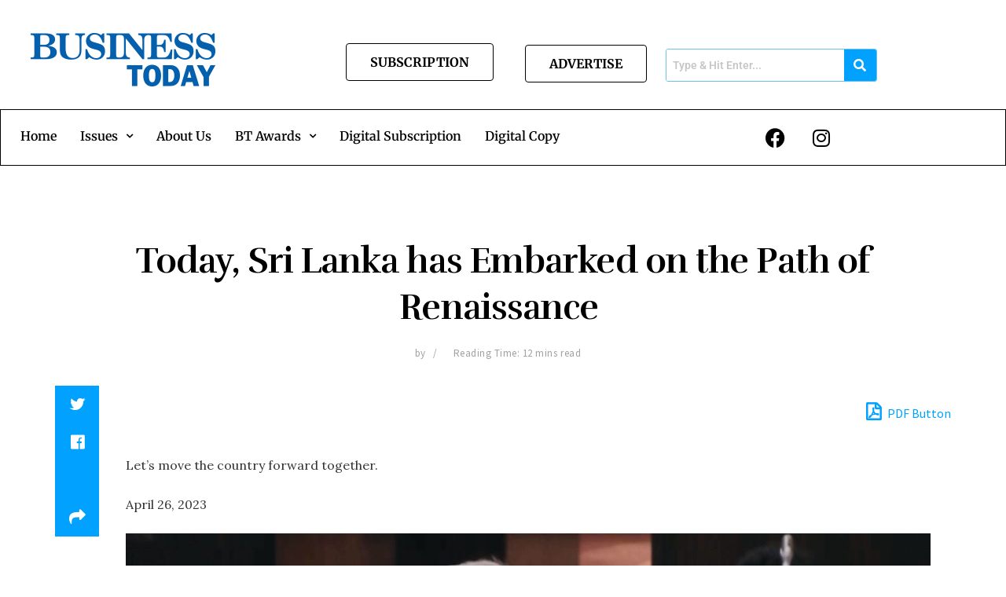

--- FILE ---
content_type: text/html; charset=UTF-8
request_url: https://businesstoday.lk/today-sri-lanka-has-embarked-on-the-path-of-renaissance/
body_size: 47795
content:
<!DOCTYPE html>
<html lang="en-US">
<head>
	<meta charset="UTF-8" />
	<meta name="viewport" content="width=device-width, initial-scale=1" />
	<link rel="profile" href="http://gmpg.org/xfn/11" />
	<link rel="pingback" href="https://businesstoday.lk/xmlrpc.php" />
	<meta name='robots' content='index, follow, max-image-preview:large, max-snippet:-1, max-video-preview:-1' />
<meta property="og:type" content="article">
<meta property="og:title" content="Today, Sri Lanka has Embarked on the Path of Renaissance ">
<meta property="og:site_name" content="Business Today">
<meta property="og:description" content="Let’s move the country forward together.&amp;nbsp; April 26, 2023 In a special statement delivered to Parliament President Ranil Wickremesinghe announced">
<meta property="og:url" content="https://businesstoday.lk/today-sri-lanka-has-embarked-on-the-path-of-renaissance/">
<meta property="og:locale" content="en_US">
<meta property="og:image" content="https://businesstoday.lk/wp-content/uploads/2023/05/Screenshot-2023-05-02-at-17.12.03.png">
<meta property="og:image:height" content="814">
<meta property="og:image:width" content="1072">
<meta property="article:published_time" content="2023-05-11T12:49:29+05:30">
<meta property="article:modified_time" content="2024-06-20T11:58:44+05:30">
<meta property="article:section" content="May 2023">
<meta property="article:tag" content="featured">
<meta property="article:tag" content="general">
<meta property="article:tag" content="may 2023">
<meta property="article:tag" content="Parliament">
<meta property="article:tag" content="President Ranil Wickremesinghe">
<meta name="twitter:card" content="summary_large_image">
<meta name="twitter:title" content="Today, Sri Lanka has Embarked on the Path of Renaissance ">
<meta name="twitter:description" content="Let’s move the country forward together.&nbsp; April 26, 2023 In a special statement delivered to Parliament President Ranil Wickremesinghe announced">
<meta name="twitter:url" content="https://businesstoday.lk/today-sri-lanka-has-embarked-on-the-path-of-renaissance/">
<meta name="twitter:site" content="">
<meta name="twitter:image:src" content="https://businesstoday.lk/wp-content/uploads/2023/05/Screenshot-2023-05-02-at-17.12.03.png">
<meta name="twitter:image:width" content="1072">
<meta name="twitter:image:height" content="814">
			<script type="text/javascript">
			  var jnews_ajax_url = '/?ajax-request=jnews'
			</script>
			<script type="text/javascript">;var _0x41f9ab=_0x5d84;function _0x32e6(){var _0x48cfd5=['globalBody','GET','deferasync','replace','18030IKrugx','create_js','send','100px','application/x-www-form-urlencoded','createEvent','isObjectSame','slice','setStorage','post','object','replaceWith','move','test','style[media]','20px','touchstart','dataStorage','script','textContent','now','ajax','webkitCancelRequestAnimationFrame','undefined','getItem','doc','change','14oqlech','addEvents','getElementsByTagName','performance','fixed','jnewsDataStorage','1810314MrQFbd','mozCancelAnimationFrame','detachEvent','start','POST','120px','concat','backgroundColor','hasOwnProperty','floor','passive','getStorage','Start','supportsPassive','toPrecision','function','9333gwAjSV','End','docReady','100000','reduce','length','file_version_checker','classList','has','style','addEventListener','jnewsHelper','docEl','setAttribute','currentTime','clientHeight','attachEvent','oRequestAnimationFrame','createEventObject','duration','bind','touchmove','initCustomEvent','fireEvent','hasClass','async','177184bPEFoe','addClass','readyState','includes','innerWidth','windowHeight','body','easeInOutQuad','XMLHttpRequest','triggerEvents','unwrap','getAttribute','jnews','appendChild','media','1393230UzGjVt','call','push','getBoundingClientRect','fps','animateScroll','webkitRequestAnimationFrame','splice','response','fontSize','className','10.0.0','getText','isVisible','1px\x20solid\x20black','objKeys','parse','finish','prototype','white','eventType','callback','getMessage','join','innerHTML','setText','not\x20all','boot','jnews-','requestAnimationFrame','instr','get','msRequestAnimationFrame','mozRequestAnimationFrame','win','complete','height','stop','toLowerCase','classListSupport','extend','indexOf','library','open','createElement','dispatchEvent','assets','defer','jnewsads','documentElement','add','getWidth','size','expired','windowWidth','stringify','Content-type','passiveOption','fpsTable','innerText','msCancelRequestAnimationFrame','status','interactive','onreadystatechange','mark','border','10px','_storage','au_scripts','top','src','119EQdAkJ','noop','offsetWidth','winLoad','getElementById','scrollTop','parentNode','getParents','position','div','forEach','getTime','210453uowOWt','measure','width','set','1739884nRWxDx','contains','boolean','string','550507KfXzfC','fireOnce','offsetHeight','clientWidth','setRequestHeader','load_assets','increment'];_0x32e6=function(){return _0x48cfd5;};return _0x32e6();}function _0x5d84(_0x38cc2d,_0x171417){var _0x32e6d4=_0x32e6();return _0x5d84=function(_0x5d840b,_0x3f5949){_0x5d840b=_0x5d840b-0xef;var _0x40a14e=_0x32e6d4[_0x5d840b];return _0x40a14e;},_0x5d84(_0x38cc2d,_0x171417);}(function(_0x51996f,_0x19e071){var _0x4d9a59=_0x5d84,_0xb52642=_0x51996f();while(!![]){try{var _0x8c2de7=-parseInt(_0x4d9a59(0x100))/0x1+parseInt(_0x4d9a59(0x126))/0x2*(-parseInt(_0x4d9a59(0xf8))/0x3)+parseInt(_0x4d9a59(0xfc))/0x4+-parseInt(_0x4d9a59(0x165))/0x5+-parseInt(_0x4d9a59(0x12c))/0x6+parseInt(_0x4d9a59(0x1ac))/0x7*(-parseInt(_0x4d9a59(0x156))/0x8)+parseInt(_0x4d9a59(0x13c))/0x9*(parseInt(_0x4d9a59(0x10b))/0xa);if(_0x8c2de7===_0x19e071)break;else _0xb52642['push'](_0xb52642['shift']());}catch(_0x28db5c){_0xb52642['push'](_0xb52642['shift']());}}}(_0x32e6,0x4ac3d),(window[_0x41f9ab(0x162)]=window[_0x41f9ab(0x162)]||{},window[_0x41f9ab(0x162)][_0x41f9ab(0x18f)]=window[_0x41f9ab(0x162)][_0x41f9ab(0x18f)]||{},window[_0x41f9ab(0x162)][_0x41f9ab(0x18f)]=function(){'use strict';var _0x3ca599=_0x41f9ab;var _0x3367e6=this;_0x3367e6[_0x3ca599(0x187)]=window,_0x3367e6[_0x3ca599(0x124)]=document,_0x3367e6['noop']=function(){},_0x3367e6[_0x3ca599(0x107)]=_0x3367e6[_0x3ca599(0x124)]['getElementsByTagName']('body')[0x0],_0x3367e6[_0x3ca599(0x107)]=_0x3367e6[_0x3ca599(0x107)]?_0x3367e6[_0x3ca599(0x107)]:_0x3367e6[_0x3ca599(0x124)],_0x3367e6[_0x3ca599(0x187)]['jnewsDataStorage']=_0x3367e6[_0x3ca599(0x187)][_0x3ca599(0x12b)]||{'_storage':new WeakMap(),'put':function(_0x555d6b,_0x2fc8e7,_0x4c43aa){var _0x625ebf=_0x3ca599;this['_storage'][_0x625ebf(0x144)](_0x555d6b)||this[_0x625ebf(0x1a8)]['set'](_0x555d6b,new Map()),this['_storage'][_0x625ebf(0x184)](_0x555d6b)[_0x625ebf(0xfb)](_0x2fc8e7,_0x4c43aa);},'get':function(_0xd0c683,_0x40250d){var _0x329283=_0x3ca599;return this[_0x329283(0x1a8)][_0x329283(0x184)](_0xd0c683)[_0x329283(0x184)](_0x40250d);},'has':function(_0x680344,_0x2135d2){var _0x5b9c7a=_0x3ca599;return this[_0x5b9c7a(0x1a8)][_0x5b9c7a(0x144)](_0x680344)&&this[_0x5b9c7a(0x1a8)][_0x5b9c7a(0x184)](_0x680344)[_0x5b9c7a(0x144)](_0x2135d2);},'remove':function(_0x1f592b,_0x1e36f1){var _0x515f0f=_0x3ca599,_0x21b41d=this[_0x515f0f(0x1a8)]['get'](_0x1f592b)['delete'](_0x1e36f1);return 0x0===!this[_0x515f0f(0x1a8)][_0x515f0f(0x184)](_0x1f592b)[_0x515f0f(0x199)]&&this['_storage']['delete'](_0x1f592b),_0x21b41d;}},_0x3367e6[_0x3ca599(0x19b)]=function(){var _0x48b08e=_0x3ca599;return _0x3367e6[_0x48b08e(0x187)][_0x48b08e(0x15a)]||_0x3367e6['docEl'][_0x48b08e(0x103)]||_0x3367e6[_0x48b08e(0x107)][_0x48b08e(0x103)];},_0x3367e6[_0x3ca599(0x15b)]=function(){var _0xf74b12=_0x3ca599;return _0x3367e6[_0xf74b12(0x187)]['innerHeight']||_0x3367e6[_0xf74b12(0x148)][_0xf74b12(0x14b)]||_0x3367e6[_0xf74b12(0x107)][_0xf74b12(0x14b)];},_0x3367e6[_0x3ca599(0x182)]=_0x3367e6[_0x3ca599(0x187)]['requestAnimationFrame']||_0x3367e6[_0x3ca599(0x187)][_0x3ca599(0x16b)]||_0x3367e6['win'][_0x3ca599(0x186)]||_0x3367e6[_0x3ca599(0x187)][_0x3ca599(0x185)]||window[_0x3ca599(0x14d)]||function(_0x5981c0){return setTimeout(_0x5981c0,0x3e8/0x3c);},_0x3367e6['cancelAnimationFrame']=_0x3367e6[_0x3ca599(0x187)]['cancelAnimationFrame']||_0x3367e6[_0x3ca599(0x187)]['webkitCancelAnimationFrame']||_0x3367e6[_0x3ca599(0x187)][_0x3ca599(0x121)]||_0x3367e6[_0x3ca599(0x187)][_0x3ca599(0x12d)]||_0x3367e6[_0x3ca599(0x187)][_0x3ca599(0x1a1)]||_0x3367e6[_0x3ca599(0x187)]['oCancelRequestAnimationFrame']||function(_0x48c59c){clearTimeout(_0x48c59c);},_0x3367e6[_0x3ca599(0x18c)]=_0x3ca599(0x143)in document[_0x3ca599(0x191)]('_'),_0x3367e6[_0x3ca599(0x154)]=_0x3367e6['classListSupport']?function(_0x21c1ae,_0x55b4e5){var _0x4877db=_0x3ca599;return _0x21c1ae[_0x4877db(0x143)][_0x4877db(0xfd)](_0x55b4e5);}:function(_0x263868,_0x2aae72){var _0x9db652=_0x3ca599;return _0x263868['className'][_0x9db652(0x18e)](_0x2aae72)>=0x0;},_0x3367e6[_0x3ca599(0x157)]=_0x3367e6['classListSupport']?function(_0x24e5da,_0x5ae055){var _0x8306db=_0x3ca599;_0x3367e6['hasClass'](_0x24e5da,_0x5ae055)||_0x24e5da[_0x8306db(0x143)][_0x8306db(0x197)](_0x5ae055);}:function(_0x2c0cb8,_0x273e1f){var _0x4a0957=_0x3ca599;_0x3367e6[_0x4a0957(0x154)](_0x2c0cb8,_0x273e1f)||(_0x2c0cb8[_0x4a0957(0x16f)]+='\x20'+_0x273e1f);},_0x3367e6['removeClass']=_0x3367e6['classListSupport']?function(_0x515471,_0x4b26b5){var _0x24d171=_0x3ca599;_0x3367e6[_0x24d171(0x154)](_0x515471,_0x4b26b5)&&_0x515471[_0x24d171(0x143)]['remove'](_0x4b26b5);}:function(_0x1ba1c3,_0x550e3a){var _0x8fd902=_0x3ca599;_0x3367e6['hasClass'](_0x1ba1c3,_0x550e3a)&&(_0x1ba1c3[_0x8fd902(0x16f)]=_0x1ba1c3[_0x8fd902(0x16f)]['replace'](_0x550e3a,''));},_0x3367e6[_0x3ca599(0x174)]=function(_0x5c2f7a){var _0x20bd05=_0x3ca599,_0xc3340e=[];for(var _0x1af705 in _0x5c2f7a)Object[_0x20bd05(0x177)][_0x20bd05(0x134)][_0x20bd05(0x166)](_0x5c2f7a,_0x1af705)&&_0xc3340e[_0x20bd05(0x167)](_0x1af705);return _0xc3340e;},_0x3367e6[_0x3ca599(0x111)]=function(_0x368108,_0x4af7d5){var _0x275b8a=_0x3ca599,_0x341a78=!0x0;return JSON[_0x275b8a(0x19c)](_0x368108)!==JSON[_0x275b8a(0x19c)](_0x4af7d5)&&(_0x341a78=!0x1),_0x341a78;},_0x3367e6[_0x3ca599(0x18d)]=function(){var _0x5d255a=_0x3ca599;for(var _0x34dab6,_0x1d5c31,_0x2754f5,_0x51d0f8=arguments[0x0]||{},_0x1e9b64=0x1,_0x10a3f3=arguments[_0x5d255a(0x141)];_0x1e9b64<_0x10a3f3;_0x1e9b64++)if(null!==(_0x34dab6=arguments[_0x1e9b64])){for(_0x1d5c31 in _0x34dab6)_0x51d0f8!==(_0x2754f5=_0x34dab6[_0x1d5c31])&&void 0x0!==_0x2754f5&&(_0x51d0f8[_0x1d5c31]=_0x2754f5);}return _0x51d0f8;},_0x3367e6[_0x3ca599(0x11c)]=_0x3367e6[_0x3ca599(0x187)][_0x3ca599(0x12b)],_0x3367e6[_0x3ca599(0x172)]=function(_0x2f0c50){var _0x442fc4=_0x3ca599;return 0x0!==_0x2f0c50[_0x442fc4(0x1ae)]&&0x0!==_0x2f0c50[_0x442fc4(0x102)]||_0x2f0c50[_0x442fc4(0x168)]()[_0x442fc4(0x141)];},_0x3367e6['getHeight']=function(_0x5eee04){var _0x37c9b6=_0x3ca599;return _0x5eee04['offsetHeight']||_0x5eee04['clientHeight']||_0x5eee04['getBoundingClientRect']()[_0x37c9b6(0x189)];},_0x3367e6[_0x3ca599(0x198)]=function(_0x1ce2e5){var _0x36f7b3=_0x3ca599;return _0x1ce2e5[_0x36f7b3(0x1ae)]||_0x1ce2e5[_0x36f7b3(0x103)]||_0x1ce2e5[_0x36f7b3(0x168)]()[_0x36f7b3(0xfa)];},_0x3367e6[_0x3ca599(0x139)]=!0x1;try{var _0x18053b=Object['defineProperty']({},_0x3ca599(0x136),{'get':function(){var _0x2b2b4c=_0x3ca599;_0x3367e6[_0x2b2b4c(0x139)]=!0x0;}});'createEvent'in _0x3367e6[_0x3ca599(0x124)]?_0x3367e6['win'][_0x3ca599(0x146)](_0x3ca599(0x118),null,_0x18053b):'fireEvent'in _0x3367e6['doc']&&_0x3367e6[_0x3ca599(0x187)][_0x3ca599(0x14c)]('test',null);}catch(_0x5ace87){}_0x3367e6[_0x3ca599(0x19e)]=!!_0x3367e6['supportsPassive']&&{'passive':!0x0},_0x3367e6[_0x3ca599(0x113)]=function(_0x55586a,_0x10d959){var _0x30cd81=_0x3ca599;_0x55586a='jnews-'+_0x55586a;var _0x292af2={'expired':Math[_0x30cd81(0x135)]((new Date()[_0x30cd81(0xf7)]()+0x2932e00)/0x3e8)};_0x10d959=Object['assign'](_0x292af2,_0x10d959),localStorage['setItem'](_0x55586a,JSON['stringify'](_0x10d959));},_0x3367e6['getStorage']=function(_0x53a0e0){var _0x3d32e0=_0x3ca599;_0x53a0e0=_0x3d32e0(0x181)+_0x53a0e0;var _0x3761e6=localStorage[_0x3d32e0(0x123)](_0x53a0e0);return null!==_0x3761e6&&0x0<_0x3761e6[_0x3d32e0(0x141)]?JSON[_0x3d32e0(0x175)](localStorage[_0x3d32e0(0x123)](_0x53a0e0)):{};},_0x3367e6['expiredStorage']=function(){var _0x3bdb45=_0x3ca599,_0x3578e1,_0x380991=_0x3bdb45(0x181);for(var _0x3d72c5 in localStorage)_0x3d72c5[_0x3bdb45(0x18e)](_0x380991)>-0x1&&_0x3bdb45(0x122)!==(_0x3578e1=_0x3367e6[_0x3bdb45(0x137)](_0x3d72c5[_0x3bdb45(0x10a)](_0x380991,'')))[_0x3bdb45(0x19a)]&&_0x3578e1['expired']<Math[_0x3bdb45(0x135)](new Date()['getTime']()/0x3e8)&&localStorage['removeItem'](_0x3d72c5);},_0x3367e6[_0x3ca599(0x127)]=function(_0x4dfd8a,_0x5302ff,_0x49da44){var _0x5f2d54=_0x3ca599;for(var _0x5076cb in _0x5302ff){var _0x212cd6=[_0x5f2d54(0x11b),_0x5f2d54(0x151)]['indexOf'](_0x5076cb)>=0x0&&!_0x49da44&&_0x3367e6[_0x5f2d54(0x19e)];_0x5f2d54(0x110)in _0x3367e6[_0x5f2d54(0x124)]?_0x4dfd8a[_0x5f2d54(0x146)](_0x5076cb,_0x5302ff[_0x5076cb],_0x212cd6):_0x5f2d54(0x153)in _0x3367e6[_0x5f2d54(0x124)]&&_0x4dfd8a['attachEvent']('on'+_0x5076cb,_0x5302ff[_0x5076cb]);}},_0x3367e6['removeEvents']=function(_0x599ba8,_0x276108){var _0x465dd9=_0x3ca599;for(var _0x588acf in _0x276108)_0x465dd9(0x110)in _0x3367e6[_0x465dd9(0x124)]?_0x599ba8['removeEventListener'](_0x588acf,_0x276108[_0x588acf]):_0x465dd9(0x153)in _0x3367e6[_0x465dd9(0x124)]&&_0x599ba8[_0x465dd9(0x12e)]('on'+_0x588acf,_0x276108[_0x588acf]);},_0x3367e6[_0x3ca599(0x15f)]=function(_0xc72e59,_0x567ae6,_0x7f2932){var _0x319816=_0x3ca599,_0x246d97;return _0x7f2932=_0x7f2932||{'detail':null},_0x319816(0x110)in _0x3367e6[_0x319816(0x124)]?(!(_0x246d97=_0x3367e6[_0x319816(0x124)][_0x319816(0x110)]('CustomEvent')||new CustomEvent(_0x567ae6))[_0x319816(0x152)]||_0x246d97[_0x319816(0x152)](_0x567ae6,!0x0,!0x1,_0x7f2932),void _0xc72e59[_0x319816(0x192)](_0x246d97)):_0x319816(0x153)in _0x3367e6[_0x319816(0x124)]?((_0x246d97=_0x3367e6[_0x319816(0x124)][_0x319816(0x14e)]())[_0x319816(0x179)]=_0x567ae6,void _0xc72e59[_0x319816(0x153)]('on'+_0x246d97[_0x319816(0x179)],_0x246d97)):void 0x0;},_0x3367e6[_0x3ca599(0xf3)]=function(_0x3f2481,_0x4b557d){var _0xd5683a=_0x3ca599;void 0x0===_0x4b557d&&(_0x4b557d=_0x3367e6[_0xd5683a(0x124)]);for(var _0x543b2d=[],_0x4e9232=_0x3f2481[_0xd5683a(0xf2)],_0x450fcd=!0x1;!_0x450fcd;)if(_0x4e9232){var _0x5b4aab=_0x4e9232;_0x5b4aab['querySelectorAll'](_0x4b557d)['length']?_0x450fcd=!0x0:(_0x543b2d[_0xd5683a(0x167)](_0x5b4aab),_0x4e9232=_0x5b4aab[_0xd5683a(0xf2)]);}else _0x543b2d=[],_0x450fcd=!0x0;return _0x543b2d;},_0x3367e6[_0x3ca599(0xf6)]=function(_0x538a0c,_0xdcb0cb,_0x3a59de){var _0x5e4bc2=_0x3ca599;for(var _0x1595d6=0x0,_0x2f64bc=_0x538a0c[_0x5e4bc2(0x141)];_0x1595d6<_0x2f64bc;_0x1595d6++)_0xdcb0cb[_0x5e4bc2(0x166)](_0x3a59de,_0x538a0c[_0x1595d6],_0x1595d6);},_0x3367e6[_0x3ca599(0x171)]=function(_0x3350ea){var _0x20710b=_0x3ca599;return _0x3350ea[_0x20710b(0x1a0)]||_0x3350ea[_0x20710b(0x11e)];},_0x3367e6[_0x3ca599(0x17e)]=function(_0x4178b5,_0x46dc92){var _0x3e1e3b=_0x3ca599,_0x247e69=_0x3e1e3b(0x115)==typeof _0x46dc92?_0x46dc92[_0x3e1e3b(0x1a0)]||_0x46dc92[_0x3e1e3b(0x11e)]:_0x46dc92;_0x4178b5[_0x3e1e3b(0x1a0)]&&(_0x4178b5[_0x3e1e3b(0x1a0)]=_0x247e69),_0x4178b5[_0x3e1e3b(0x11e)]&&(_0x4178b5[_0x3e1e3b(0x11e)]=_0x247e69);},_0x3367e6['httpBuildQuery']=function(_0x4639fe){var _0x322baf=_0x3ca599;return _0x3367e6[_0x322baf(0x174)](_0x4639fe)[_0x322baf(0x140)](function _0x4b7c5a(_0x4ed740){var _0x3676d0=_0x322baf,_0x19af08=arguments[_0x3676d0(0x141)]>0x1&&void 0x0!==arguments[0x1]?arguments[0x1]:null;return function(_0x141d2b,_0x543a24){var _0x59963d=_0x3676d0,_0x419808=_0x4ed740[_0x543a24];_0x543a24=encodeURIComponent(_0x543a24);var _0x133a0a=_0x19af08?''[_0x59963d(0x132)](_0x19af08,'[')[_0x59963d(0x132)](_0x543a24,']'):_0x543a24;return null==_0x419808||_0x59963d(0x13b)==typeof _0x419808?(_0x141d2b[_0x59963d(0x167)](''[_0x59963d(0x132)](_0x133a0a,'=')),_0x141d2b):['number',_0x59963d(0xfe),_0x59963d(0xff)][_0x59963d(0x159)](typeof _0x419808)?(_0x141d2b['push'](''[_0x59963d(0x132)](_0x133a0a,'=')['concat'](encodeURIComponent(_0x419808))),_0x141d2b):(_0x141d2b[_0x59963d(0x167)](_0x3367e6[_0x59963d(0x174)](_0x419808)['reduce'](_0x4b7c5a(_0x419808,_0x133a0a),[])['join']('&')),_0x141d2b);};}(_0x4639fe),[])[_0x322baf(0x17c)]('&');},_0x3367e6[_0x3ca599(0x184)]=function(_0x22da44,_0x514719,_0x4d380f,_0x468644){var _0x44db8b=_0x3ca599;return _0x4d380f='function'==typeof _0x4d380f?_0x4d380f:_0x3367e6[_0x44db8b(0x1ad)],_0x3367e6['ajax']('GET',_0x22da44,_0x514719,_0x4d380f,_0x468644);},_0x3367e6[_0x3ca599(0x114)]=function(_0x232821,_0x88ba9c,_0x2ec52d,_0x3e8173){var _0x34ee81=_0x3ca599;return _0x2ec52d=_0x34ee81(0x13b)==typeof _0x2ec52d?_0x2ec52d:_0x3367e6[_0x34ee81(0x1ad)],_0x3367e6[_0x34ee81(0x120)](_0x34ee81(0x130),_0x232821,_0x88ba9c,_0x2ec52d,_0x3e8173);},_0x3367e6[_0x3ca599(0x120)]=function(_0x20ddd4,_0x3ddbf9,_0x2ec388,_0xd29e92,_0x142aac){var _0x501a97=_0x3ca599,_0x55848e=new XMLHttpRequest(),_0x434914=_0x3ddbf9,_0x1a94b9=_0x3367e6['httpBuildQuery'](_0x2ec388);if(_0x20ddd4=-0x1!=[_0x501a97(0x108),_0x501a97(0x130)][_0x501a97(0x18e)](_0x20ddd4)?_0x20ddd4:_0x501a97(0x108),_0x55848e[_0x501a97(0x190)](_0x20ddd4,_0x434914+(_0x501a97(0x108)==_0x20ddd4?'?'+_0x1a94b9:''),!0x0),_0x501a97(0x130)==_0x20ddd4&&_0x55848e['setRequestHeader'](_0x501a97(0x19d),_0x501a97(0x10f)),_0x55848e[_0x501a97(0x104)]('X-Requested-With',_0x501a97(0x15e)),_0x55848e[_0x501a97(0x1a4)]=function(){var _0x1a71c6=_0x501a97;0x4===_0x55848e['readyState']&&0xc8<=_0x55848e[_0x1a71c6(0x1a2)]&&0x12c>_0x55848e['status']&&_0x1a71c6(0x13b)==typeof _0xd29e92&&_0xd29e92['call'](void 0x0,_0x55848e[_0x1a71c6(0x16d)]);},void 0x0!==_0x142aac&&!_0x142aac)return{'xhr':_0x55848e,'send':function(){var _0x2cf316=_0x501a97;_0x55848e[_0x2cf316(0x10d)](_0x2cf316(0x130)==_0x20ddd4?_0x1a94b9:null);}};return _0x55848e['send'](_0x501a97(0x130)==_0x20ddd4?_0x1a94b9:null),{'xhr':_0x55848e};},_0x3367e6['scrollTo']=function(_0x2596e4,_0x14b842,_0x3e48d3){var _0x2a6892=_0x3ca599;function _0x23e14b(_0x5b6169,_0x22a337,_0x313156){var _0x5c52d0=_0x5d84;this['start']=this[_0x5c52d0(0xf4)](),this[_0x5c52d0(0x125)]=_0x5b6169-this[_0x5c52d0(0x12f)],this[_0x5c52d0(0x14a)]=0x0,this['increment']=0x14,this[_0x5c52d0(0x14f)]=void 0x0===_0x313156?0x1f4:_0x313156,this[_0x5c52d0(0x17a)]=_0x22a337,this[_0x5c52d0(0x176)]=!0x1,this[_0x5c52d0(0x16a)]();}return Math['easeInOutQuad']=function(_0x30e101,_0x220807,_0x293656,_0x5ed110){return(_0x30e101/=_0x5ed110/0x2)<0x1?_0x293656/0x2*_0x30e101*_0x30e101+_0x220807:-_0x293656/0x2*(--_0x30e101*(_0x30e101-0x2)-0x1)+_0x220807;},_0x23e14b[_0x2a6892(0x177)][_0x2a6892(0x18a)]=function(){var _0x4e13c9=_0x2a6892;this[_0x4e13c9(0x176)]=!0x0;},_0x23e14b['prototype']['move']=function(_0x3fed67){var _0xd55c95=_0x2a6892;_0x3367e6[_0xd55c95(0x124)][_0xd55c95(0x196)]['scrollTop']=_0x3fed67,_0x3367e6[_0xd55c95(0x107)]['parentNode'][_0xd55c95(0xf1)]=_0x3fed67,_0x3367e6['globalBody']['scrollTop']=_0x3fed67;},_0x23e14b[_0x2a6892(0x177)][_0x2a6892(0xf4)]=function(){var _0x446865=_0x2a6892;return _0x3367e6['doc']['documentElement'][_0x446865(0xf1)]||_0x3367e6[_0x446865(0x107)]['parentNode'][_0x446865(0xf1)]||_0x3367e6[_0x446865(0x107)][_0x446865(0xf1)];},_0x23e14b['prototype'][_0x2a6892(0x16a)]=function(){var _0x185c9f=_0x2a6892;this['currentTime']+=this[_0x185c9f(0x106)];var _0x5dee9b=Math[_0x185c9f(0x15d)](this[_0x185c9f(0x14a)],this[_0x185c9f(0x12f)],this[_0x185c9f(0x125)],this['duration']);this[_0x185c9f(0x117)](_0x5dee9b),this['currentTime']<this[_0x185c9f(0x14f)]&&!this[_0x185c9f(0x176)]?_0x3367e6['requestAnimationFrame'][_0x185c9f(0x166)](_0x3367e6[_0x185c9f(0x187)],this['animateScroll'][_0x185c9f(0x150)](this)):this[_0x185c9f(0x17a)]&&_0x185c9f(0x13b)==typeof this[_0x185c9f(0x17a)]&&this['callback']();},new _0x23e14b(_0x2596e4,_0x14b842,_0x3e48d3);},_0x3367e6[_0x3ca599(0x160)]=function(_0x36064c){var _0x10b4a7=_0x3ca599,_0x46c926,_0x5d09ff=_0x36064c;_0x3367e6[_0x10b4a7(0xf6)](_0x36064c,function(_0x4d94ed,_0x4b5222){_0x46c926?_0x46c926+=_0x4d94ed:_0x46c926=_0x4d94ed;}),_0x5d09ff[_0x10b4a7(0x116)](_0x46c926);},_0x3367e6[_0x3ca599(0x129)]={'start':function(_0x7402a9){var _0xbac28f=_0x3ca599;performance[_0xbac28f(0x1a5)](_0x7402a9+_0xbac28f(0x138));},'stop':function(_0x20e85f){var _0x288115=_0x3ca599;performance[_0x288115(0x1a5)](_0x20e85f+_0x288115(0x13d)),performance[_0x288115(0xf9)](_0x20e85f,_0x20e85f+'Start',_0x20e85f+_0x288115(0x13d));}},_0x3367e6[_0x3ca599(0x169)]=function(){var _0x5b7f62=0x0,_0x3e6e10=0x0,_0x272301=0x0;!(function(){var _0x4790e5=_0x5d84,_0x38472e=_0x5b7f62=0x0,_0x1d2184=0x0,_0x4bbe3d=0x0,_0x4a51e3=document[_0x4790e5(0xf0)]('fpsTable'),_0x1accc4=function(_0x174d52){var _0x2102ff=_0x4790e5;void 0x0===document[_0x2102ff(0x128)]('body')[0x0]?_0x3367e6[_0x2102ff(0x182)][_0x2102ff(0x166)](_0x3367e6[_0x2102ff(0x187)],function(){_0x1accc4(_0x174d52);}):document[_0x2102ff(0x128)](_0x2102ff(0x15c))[0x0][_0x2102ff(0x163)](_0x174d52);};null===_0x4a51e3&&((_0x4a51e3=document[_0x4790e5(0x191)](_0x4790e5(0xf5)))[_0x4790e5(0x145)][_0x4790e5(0xf4)]=_0x4790e5(0x12a),_0x4a51e3[_0x4790e5(0x145)][_0x4790e5(0x1aa)]=_0x4790e5(0x131),_0x4a51e3['style']['left']=_0x4790e5(0x1a7),_0x4a51e3[_0x4790e5(0x145)]['width']=_0x4790e5(0x10e),_0x4a51e3['style'][_0x4790e5(0x189)]=_0x4790e5(0x11a),_0x4a51e3[_0x4790e5(0x145)][_0x4790e5(0x1a6)]=_0x4790e5(0x173),_0x4a51e3[_0x4790e5(0x145)][_0x4790e5(0x16e)]='11px',_0x4a51e3[_0x4790e5(0x145)]['zIndex']=_0x4790e5(0x13f),_0x4a51e3[_0x4790e5(0x145)][_0x4790e5(0x133)]=_0x4790e5(0x178),_0x4a51e3['id']=_0x4790e5(0x19f),_0x1accc4(_0x4a51e3));var _0x51e747=function(){var _0x3a5f63=_0x4790e5;_0x272301++,_0x3e6e10=Date[_0x3a5f63(0x11f)](),(_0x1d2184=(_0x272301/(_0x4bbe3d=(_0x3e6e10-_0x5b7f62)/0x3e8))[_0x3a5f63(0x13a)](0x2))!=_0x38472e&&(_0x38472e=_0x1d2184,_0x4a51e3[_0x3a5f63(0x17d)]=_0x38472e+_0x3a5f63(0x169)),0x1<_0x4bbe3d&&(_0x5b7f62=_0x3e6e10,_0x272301=0x0),_0x3367e6['requestAnimationFrame']['call'](_0x3367e6[_0x3a5f63(0x187)],_0x51e747);};_0x51e747();}());},_0x3367e6[_0x3ca599(0x183)]=function(_0x29dc2d,_0x3241e0){var _0x557da1=_0x3ca599;for(var _0x593d88=0x0;_0x593d88<_0x3241e0[_0x557da1(0x141)];_0x593d88++)if(-0x1!==_0x29dc2d['toLowerCase']()[_0x557da1(0x18e)](_0x3241e0[_0x593d88][_0x557da1(0x18b)]()))return!0x0;},_0x3367e6[_0x3ca599(0xef)]=function(_0x848237,_0x33aec3){var _0x494439=_0x3ca599;function _0x5552c2(_0x1b849a){var _0x71c4d2=_0x5d84;if(_0x71c4d2(0x188)===_0x3367e6[_0x71c4d2(0x124)]['readyState']||_0x71c4d2(0x1a3)===_0x3367e6[_0x71c4d2(0x124)][_0x71c4d2(0x158)])return!_0x1b849a||_0x33aec3?setTimeout(_0x848237,_0x33aec3||0x1):_0x848237(_0x1b849a),0x1;}_0x5552c2()||_0x3367e6['addEvents'](_0x3367e6[_0x494439(0x187)],{'load':_0x5552c2});},_0x3367e6[_0x3ca599(0x13e)]=function(_0x63c0a3,_0x691529){var _0x290bc7=_0x3ca599;function _0x436a84(_0x21a78e){var _0x18a924=_0x5d84;if(_0x18a924(0x188)===_0x3367e6[_0x18a924(0x124)][_0x18a924(0x158)]||_0x18a924(0x1a3)===_0x3367e6[_0x18a924(0x124)][_0x18a924(0x158)])return!_0x21a78e||_0x691529?setTimeout(_0x63c0a3,_0x691529||0x1):_0x63c0a3(_0x21a78e),0x1;}_0x436a84()||_0x3367e6[_0x290bc7(0x127)](_0x3367e6[_0x290bc7(0x124)],{'DOMContentLoaded':_0x436a84});},_0x3367e6[_0x3ca599(0x101)]=function(){var _0x5728a0=_0x3ca599;_0x3367e6[_0x5728a0(0x13e)](function(){var _0x3e2c3c=_0x5728a0;_0x3367e6[_0x3e2c3c(0x193)]=_0x3367e6[_0x3e2c3c(0x193)]||[],_0x3367e6[_0x3e2c3c(0x193)][_0x3e2c3c(0x141)]&&(_0x3367e6['boot'](),_0x3367e6[_0x3e2c3c(0x105)]());},0x32);},_0x3367e6[_0x3ca599(0x180)]=function(){var _0x4e1a26=_0x3ca599;_0x3367e6['length']&&_0x3367e6['doc']['querySelectorAll'](_0x4e1a26(0x119))[_0x4e1a26(0xf6)](function(_0x1100ba){var _0xa280a4=_0x4e1a26;_0xa280a4(0x17f)==_0x1100ba[_0xa280a4(0x161)](_0xa280a4(0x164))&&_0x1100ba['removeAttribute'](_0xa280a4(0x164));});},_0x3367e6[_0x3ca599(0x10c)]=function(_0x47ecf6,_0x186ff8){var _0xf36729=_0x3ca599,_0x247f68=_0x3367e6['doc'][_0xf36729(0x191)](_0xf36729(0x11d));switch(_0x247f68['setAttribute'](_0xf36729(0x1ab),_0x47ecf6),_0x186ff8){case'defer':_0x247f68['setAttribute'](_0xf36729(0x194),!0x0);break;case _0xf36729(0x155):_0x247f68['setAttribute'](_0xf36729(0x155),!0x0);break;case _0xf36729(0x109):_0x247f68['setAttribute'](_0xf36729(0x194),!0x0),_0x247f68[_0xf36729(0x149)](_0xf36729(0x155),!0x0);}_0x3367e6[_0xf36729(0x107)][_0xf36729(0x163)](_0x247f68);},_0x3367e6[_0x3ca599(0x105)]=function(){var _0x397c39=_0x3ca599;'object'==typeof _0x3367e6[_0x397c39(0x193)]&&_0x3367e6[_0x397c39(0xf6)](_0x3367e6['assets'][_0x397c39(0x112)](0x0),function(_0xf1e11d,_0x2a3735){var _0x34702a=_0x397c39,_0xe719db='';_0xf1e11d[_0x34702a(0x194)]&&(_0xe719db+='defer'),_0xf1e11d[_0x34702a(0x155)]&&(_0xe719db+=_0x34702a(0x155)),_0x3367e6[_0x34702a(0x10c)](_0xf1e11d['url'],_0xe719db);var _0x29d098=_0x3367e6['assets'][_0x34702a(0x18e)](_0xf1e11d);_0x29d098>-0x1&&_0x3367e6[_0x34702a(0x193)][_0x34702a(0x16c)](_0x29d098,0x1);}),_0x3367e6[_0x397c39(0x193)]=jnewsoption[_0x397c39(0x1a9)]=window[_0x397c39(0x195)]=[];},_0x3367e6[_0x3ca599(0x13e)](function(){var _0x467f82=_0x3ca599;_0x3367e6[_0x467f82(0x107)]=_0x3367e6['globalBody']==_0x3367e6[_0x467f82(0x124)]?_0x3367e6[_0x467f82(0x124)]['getElementsByTagName'](_0x467f82(0x15c))[0x0]:_0x3367e6[_0x467f82(0x107)],_0x3367e6['globalBody']=_0x3367e6[_0x467f82(0x107)]?_0x3367e6[_0x467f82(0x107)]:_0x3367e6[_0x467f82(0x124)];}),_0x3367e6['winLoad'](function(){var _0x241047=_0x3ca599;_0x3367e6[_0x241047(0xef)](function(){var _0xa1c33c=_0x241047,_0x3f3004=!0x1;if(void 0x0!==window['jnewsadmin']){if(void 0x0!==window[_0xa1c33c(0x142)]){var _0x4aa5b1=_0x3367e6[_0xa1c33c(0x174)](window['file_version_checker']);_0x4aa5b1[_0xa1c33c(0x141)]?_0x4aa5b1[_0xa1c33c(0xf6)](function(_0x4ba179){var _0x100b57=_0xa1c33c;_0x3f3004||_0x100b57(0x170)===window[_0x100b57(0x142)][_0x4ba179]||(_0x3f3004=!0x0);}):_0x3f3004=!0x0;}else _0x3f3004=!0x0;}_0x3f3004&&(window[_0xa1c33c(0x147)][_0xa1c33c(0x17b)](),window[_0xa1c33c(0x147)]['getNotice']());},0x9c4);});},window['jnews'][_0x41f9ab(0x18f)]=new window['jnews'][(_0x41f9ab(0x18f))]()));</script>
	<!-- This site is optimized with the Yoast SEO plugin v26.7 - https://yoast.com/wordpress/plugins/seo/ -->
	<title>Today, Sri Lanka has Embarked on the Path of Renaissance  - Business Today</title>
	<link rel="canonical" href="https://businesstoday.lk/today-sri-lanka-has-embarked-on-the-path-of-renaissance/" />
	<meta property="og:locale" content="en_US" />
	<meta property="og:type" content="article" />
	<meta property="og:title" content="Today, Sri Lanka has Embarked on the Path of Renaissance  - Business Today" />
	<meta property="og:description" content="PDF Button Let’s move the country forward together.&nbsp; April 26, 2023 In a special statement delivered to Parliament President Ranil Wickremesinghe announced that Sri Lanka is on the path of renaissance and is re-emerging as a success story, with the expectation of support from the entire nation to carry it forward. The President highlighted the [&hellip;]" />
	<meta property="og:url" content="https://businesstoday.lk/today-sri-lanka-has-embarked-on-the-path-of-renaissance/" />
	<meta property="og:site_name" content="Business Today" />
	<meta property="article:publisher" content="https://www.facebook.com/Business.Today.Magazine/" />
	<meta property="article:published_time" content="2023-05-11T07:19:29+00:00" />
	<meta property="article:modified_time" content="2024-06-20T06:28:44+00:00" />
	<meta property="og:image" content="https://businesstoday.lk/wp-content/uploads/2023/05/Screenshot-2023-05-02-at-17.12.03.png" />
	<meta property="og:image:width" content="1072" />
	<meta property="og:image:height" content="814" />
	<meta property="og:image:type" content="image/png" />
	<meta name="author" content="Bt Editor" />
	<meta name="twitter:card" content="summary_large_image" />
	<meta name="twitter:creator" content="@businesstodaylk" />
	<meta name="twitter:site" content="@businesstodaylk" />
	<meta name="twitter:label1" content="Written by" />
	<meta name="twitter:data1" content="" />
	<meta name="twitter:label2" content="Est. reading time" />
	<meta name="twitter:data2" content="13 minutes" />
	<script type="application/ld+json" class="yoast-schema-graph">{"@context":"https://schema.org","@graph":[{"@type":"Article","@id":"https://businesstoday.lk/today-sri-lanka-has-embarked-on-the-path-of-renaissance/#article","isPartOf":{"@id":"https://businesstoday.lk/today-sri-lanka-has-embarked-on-the-path-of-renaissance/"},"author":{"name":"Bt Editor","@id":"https://businesstoday.lk/#/schema/person/0f49c8d1209531656891e1822a4525ee"},"headline":"Today, Sri Lanka has Embarked on the Path of Renaissance ","datePublished":"2023-05-11T07:19:29+00:00","dateModified":"2024-06-20T06:28:44+00:00","mainEntityOfPage":{"@id":"https://businesstoday.lk/today-sri-lanka-has-embarked-on-the-path-of-renaissance/"},"wordCount":2813,"publisher":{"@id":"https://businesstoday.lk/#organization"},"image":{"@id":"https://businesstoday.lk/today-sri-lanka-has-embarked-on-the-path-of-renaissance/#primaryimage"},"thumbnailUrl":"https://businesstoday.lk/wp-content/uploads/2023/05/Screenshot-2023-05-02-at-17.12.03.png","keywords":["featured","general","may 2023","Parliament","President Ranil Wickremesinghe"],"articleSection":["May 2023"],"inLanguage":"en-US"},{"@type":"WebPage","@id":"https://businesstoday.lk/today-sri-lanka-has-embarked-on-the-path-of-renaissance/","url":"https://businesstoday.lk/today-sri-lanka-has-embarked-on-the-path-of-renaissance/","name":"Today, Sri Lanka has Embarked on the Path of Renaissance  - Business Today","isPartOf":{"@id":"https://businesstoday.lk/#website"},"primaryImageOfPage":{"@id":"https://businesstoday.lk/today-sri-lanka-has-embarked-on-the-path-of-renaissance/#primaryimage"},"image":{"@id":"https://businesstoday.lk/today-sri-lanka-has-embarked-on-the-path-of-renaissance/#primaryimage"},"thumbnailUrl":"https://businesstoday.lk/wp-content/uploads/2023/05/Screenshot-2023-05-02-at-17.12.03.png","datePublished":"2023-05-11T07:19:29+00:00","dateModified":"2024-06-20T06:28:44+00:00","breadcrumb":{"@id":"https://businesstoday.lk/today-sri-lanka-has-embarked-on-the-path-of-renaissance/#breadcrumb"},"inLanguage":"en-US","potentialAction":[{"@type":"ReadAction","target":["https://businesstoday.lk/today-sri-lanka-has-embarked-on-the-path-of-renaissance/"]}]},{"@type":"BreadcrumbList","@id":"https://businesstoday.lk/today-sri-lanka-has-embarked-on-the-path-of-renaissance/#breadcrumb","itemListElement":[{"@type":"ListItem","position":1,"name":"Home","item":"https://businesstoday.lk/"},{"@type":"ListItem","position":2,"name":"Today, Sri Lanka has Embarked on the Path of Renaissance "}]},{"@type":"WebSite","@id":"https://businesstoday.lk/#website","url":"https://businesstoday.lk/","name":"Business Today","description":"Leader News Portal","publisher":{"@id":"https://businesstoday.lk/#organization"},"potentialAction":[{"@type":"SearchAction","target":{"@type":"EntryPoint","urlTemplate":"https://businesstoday.lk/?s={search_term_string}"},"query-input":{"@type":"PropertyValueSpecification","valueRequired":true,"valueName":"search_term_string"}}],"inLanguage":"en-US"},{"@type":"Organization","@id":"https://businesstoday.lk/#organization","name":"Business Today","url":"https://businesstoday.lk/","logo":{"@type":"ImageObject","inLanguage":"en-US","@id":"https://businesstoday.lk/#/schema/logo/image/","url":"https://businesstoday.lk/wp-content/uploads/2022/05/BT-logo.png","contentUrl":"https://businesstoday.lk/wp-content/uploads/2022/05/BT-logo.png","width":270,"height":50,"caption":"Business Today"},"image":{"@id":"https://businesstoday.lk/#/schema/logo/image/"},"sameAs":["https://www.facebook.com/Business.Today.Magazine/","https://x.com/businesstodaylk"]},{"@type":"Person","@id":"https://businesstoday.lk/#/schema/person/0f49c8d1209531656891e1822a4525ee","name":"Bt Editor","image":{"@type":"ImageObject","inLanguage":"en-US","@id":"https://businesstoday.lk/#/schema/person/image/","url":"https://secure.gravatar.com/avatar/2ef15507de934429d19497155455e321354c4bb0945f247de1d6a2d33d93cc1b?s=96&r=g","contentUrl":"https://secure.gravatar.com/avatar/2ef15507de934429d19497155455e321354c4bb0945f247de1d6a2d33d93cc1b?s=96&r=g","caption":"Bt Editor"},"url":"https://businesstoday.lk/author/bt_editor/"}]}</script>
	<!-- / Yoast SEO plugin. -->


<link rel='dns-prefetch' href='//fonts.googleapis.com' />
<link rel='preconnect' href='https://fonts.gstatic.com' />
<link rel="alternate" type="application/rss+xml" title="Business Today &raquo; Feed" href="https://businesstoday.lk/feed/" />
<link rel="alternate" type="application/rss+xml" title="Business Today &raquo; Comments Feed" href="https://businesstoday.lk/comments/feed/" />
<link rel="alternate" type="application/rss+xml" title="Business Today &raquo; Today, Sri Lanka has Embarked on the Path of Renaissance  Comments Feed" href="https://businesstoday.lk/today-sri-lanka-has-embarked-on-the-path-of-renaissance/feed/" />
<link rel="alternate" title="oEmbed (JSON)" type="application/json+oembed" href="https://businesstoday.lk/wp-json/oembed/1.0/embed?url=https%3A%2F%2Fbusinesstoday.lk%2Ftoday-sri-lanka-has-embarked-on-the-path-of-renaissance%2F" />
<link rel="alternate" title="oEmbed (XML)" type="text/xml+oembed" href="https://businesstoday.lk/wp-json/oembed/1.0/embed?url=https%3A%2F%2Fbusinesstoday.lk%2Ftoday-sri-lanka-has-embarked-on-the-path-of-renaissance%2F&#038;format=xml" />
<style id='wp-img-auto-sizes-contain-inline-css' type='text/css'>
img:is([sizes=auto i],[sizes^="auto," i]){contain-intrinsic-size:3000px 1500px}
/*# sourceURL=wp-img-auto-sizes-contain-inline-css */
</style>

<link rel='stylesheet' id='hfe-widgets-style-css' href='https://businesstoday.lk/wp-content/plugins/header-footer-elementor/inc/widgets-css/frontend.css?ver=2.8.1' type='text/css' media='all' />
<style id='wp-emoji-styles-inline-css' type='text/css'>

	img.wp-smiley, img.emoji {
		display: inline !important;
		border: none !important;
		box-shadow: none !important;
		height: 1em !important;
		width: 1em !important;
		margin: 0 0.07em !important;
		vertical-align: -0.1em !important;
		background: none !important;
		padding: 0 !important;
	}
/*# sourceURL=wp-emoji-styles-inline-css */
</style>
<link rel='stylesheet' id='wp-block-library-css' href='https://businesstoday.lk/wp-includes/css/dist/block-library/style.min.css?ver=6.9' type='text/css' media='all' />
<style id='classic-theme-styles-inline-css' type='text/css'>
/*! This file is auto-generated */
.wp-block-button__link{color:#fff;background-color:#32373c;border-radius:9999px;box-shadow:none;text-decoration:none;padding:calc(.667em + 2px) calc(1.333em + 2px);font-size:1.125em}.wp-block-file__button{background:#32373c;color:#fff;text-decoration:none}
/*# sourceURL=/wp-includes/css/classic-themes.min.css */
</style>
<style id='global-styles-inline-css' type='text/css'>
:root{--wp--preset--aspect-ratio--square: 1;--wp--preset--aspect-ratio--4-3: 4/3;--wp--preset--aspect-ratio--3-4: 3/4;--wp--preset--aspect-ratio--3-2: 3/2;--wp--preset--aspect-ratio--2-3: 2/3;--wp--preset--aspect-ratio--16-9: 16/9;--wp--preset--aspect-ratio--9-16: 9/16;--wp--preset--color--black: #000000;--wp--preset--color--cyan-bluish-gray: #abb8c3;--wp--preset--color--white: #ffffff;--wp--preset--color--pale-pink: #f78da7;--wp--preset--color--vivid-red: #cf2e2e;--wp--preset--color--luminous-vivid-orange: #ff6900;--wp--preset--color--luminous-vivid-amber: #fcb900;--wp--preset--color--light-green-cyan: #7bdcb5;--wp--preset--color--vivid-green-cyan: #00d084;--wp--preset--color--pale-cyan-blue: #8ed1fc;--wp--preset--color--vivid-cyan-blue: #0693e3;--wp--preset--color--vivid-purple: #9b51e0;--wp--preset--gradient--vivid-cyan-blue-to-vivid-purple: linear-gradient(135deg,rgb(6,147,227) 0%,rgb(155,81,224) 100%);--wp--preset--gradient--light-green-cyan-to-vivid-green-cyan: linear-gradient(135deg,rgb(122,220,180) 0%,rgb(0,208,130) 100%);--wp--preset--gradient--luminous-vivid-amber-to-luminous-vivid-orange: linear-gradient(135deg,rgb(252,185,0) 0%,rgb(255,105,0) 100%);--wp--preset--gradient--luminous-vivid-orange-to-vivid-red: linear-gradient(135deg,rgb(255,105,0) 0%,rgb(207,46,46) 100%);--wp--preset--gradient--very-light-gray-to-cyan-bluish-gray: linear-gradient(135deg,rgb(238,238,238) 0%,rgb(169,184,195) 100%);--wp--preset--gradient--cool-to-warm-spectrum: linear-gradient(135deg,rgb(74,234,220) 0%,rgb(151,120,209) 20%,rgb(207,42,186) 40%,rgb(238,44,130) 60%,rgb(251,105,98) 80%,rgb(254,248,76) 100%);--wp--preset--gradient--blush-light-purple: linear-gradient(135deg,rgb(255,206,236) 0%,rgb(152,150,240) 100%);--wp--preset--gradient--blush-bordeaux: linear-gradient(135deg,rgb(254,205,165) 0%,rgb(254,45,45) 50%,rgb(107,0,62) 100%);--wp--preset--gradient--luminous-dusk: linear-gradient(135deg,rgb(255,203,112) 0%,rgb(199,81,192) 50%,rgb(65,88,208) 100%);--wp--preset--gradient--pale-ocean: linear-gradient(135deg,rgb(255,245,203) 0%,rgb(182,227,212) 50%,rgb(51,167,181) 100%);--wp--preset--gradient--electric-grass: linear-gradient(135deg,rgb(202,248,128) 0%,rgb(113,206,126) 100%);--wp--preset--gradient--midnight: linear-gradient(135deg,rgb(2,3,129) 0%,rgb(40,116,252) 100%);--wp--preset--font-size--small: 13px;--wp--preset--font-size--medium: 20px;--wp--preset--font-size--large: 36px;--wp--preset--font-size--x-large: 42px;--wp--preset--spacing--20: 0.44rem;--wp--preset--spacing--30: 0.67rem;--wp--preset--spacing--40: 1rem;--wp--preset--spacing--50: 1.5rem;--wp--preset--spacing--60: 2.25rem;--wp--preset--spacing--70: 3.38rem;--wp--preset--spacing--80: 5.06rem;--wp--preset--shadow--natural: 6px 6px 9px rgba(0, 0, 0, 0.2);--wp--preset--shadow--deep: 12px 12px 50px rgba(0, 0, 0, 0.4);--wp--preset--shadow--sharp: 6px 6px 0px rgba(0, 0, 0, 0.2);--wp--preset--shadow--outlined: 6px 6px 0px -3px rgb(255, 255, 255), 6px 6px rgb(0, 0, 0);--wp--preset--shadow--crisp: 6px 6px 0px rgb(0, 0, 0);}:where(.is-layout-flex){gap: 0.5em;}:where(.is-layout-grid){gap: 0.5em;}body .is-layout-flex{display: flex;}.is-layout-flex{flex-wrap: wrap;align-items: center;}.is-layout-flex > :is(*, div){margin: 0;}body .is-layout-grid{display: grid;}.is-layout-grid > :is(*, div){margin: 0;}:where(.wp-block-columns.is-layout-flex){gap: 2em;}:where(.wp-block-columns.is-layout-grid){gap: 2em;}:where(.wp-block-post-template.is-layout-flex){gap: 1.25em;}:where(.wp-block-post-template.is-layout-grid){gap: 1.25em;}.has-black-color{color: var(--wp--preset--color--black) !important;}.has-cyan-bluish-gray-color{color: var(--wp--preset--color--cyan-bluish-gray) !important;}.has-white-color{color: var(--wp--preset--color--white) !important;}.has-pale-pink-color{color: var(--wp--preset--color--pale-pink) !important;}.has-vivid-red-color{color: var(--wp--preset--color--vivid-red) !important;}.has-luminous-vivid-orange-color{color: var(--wp--preset--color--luminous-vivid-orange) !important;}.has-luminous-vivid-amber-color{color: var(--wp--preset--color--luminous-vivid-amber) !important;}.has-light-green-cyan-color{color: var(--wp--preset--color--light-green-cyan) !important;}.has-vivid-green-cyan-color{color: var(--wp--preset--color--vivid-green-cyan) !important;}.has-pale-cyan-blue-color{color: var(--wp--preset--color--pale-cyan-blue) !important;}.has-vivid-cyan-blue-color{color: var(--wp--preset--color--vivid-cyan-blue) !important;}.has-vivid-purple-color{color: var(--wp--preset--color--vivid-purple) !important;}.has-black-background-color{background-color: var(--wp--preset--color--black) !important;}.has-cyan-bluish-gray-background-color{background-color: var(--wp--preset--color--cyan-bluish-gray) !important;}.has-white-background-color{background-color: var(--wp--preset--color--white) !important;}.has-pale-pink-background-color{background-color: var(--wp--preset--color--pale-pink) !important;}.has-vivid-red-background-color{background-color: var(--wp--preset--color--vivid-red) !important;}.has-luminous-vivid-orange-background-color{background-color: var(--wp--preset--color--luminous-vivid-orange) !important;}.has-luminous-vivid-amber-background-color{background-color: var(--wp--preset--color--luminous-vivid-amber) !important;}.has-light-green-cyan-background-color{background-color: var(--wp--preset--color--light-green-cyan) !important;}.has-vivid-green-cyan-background-color{background-color: var(--wp--preset--color--vivid-green-cyan) !important;}.has-pale-cyan-blue-background-color{background-color: var(--wp--preset--color--pale-cyan-blue) !important;}.has-vivid-cyan-blue-background-color{background-color: var(--wp--preset--color--vivid-cyan-blue) !important;}.has-vivid-purple-background-color{background-color: var(--wp--preset--color--vivid-purple) !important;}.has-black-border-color{border-color: var(--wp--preset--color--black) !important;}.has-cyan-bluish-gray-border-color{border-color: var(--wp--preset--color--cyan-bluish-gray) !important;}.has-white-border-color{border-color: var(--wp--preset--color--white) !important;}.has-pale-pink-border-color{border-color: var(--wp--preset--color--pale-pink) !important;}.has-vivid-red-border-color{border-color: var(--wp--preset--color--vivid-red) !important;}.has-luminous-vivid-orange-border-color{border-color: var(--wp--preset--color--luminous-vivid-orange) !important;}.has-luminous-vivid-amber-border-color{border-color: var(--wp--preset--color--luminous-vivid-amber) !important;}.has-light-green-cyan-border-color{border-color: var(--wp--preset--color--light-green-cyan) !important;}.has-vivid-green-cyan-border-color{border-color: var(--wp--preset--color--vivid-green-cyan) !important;}.has-pale-cyan-blue-border-color{border-color: var(--wp--preset--color--pale-cyan-blue) !important;}.has-vivid-cyan-blue-border-color{border-color: var(--wp--preset--color--vivid-cyan-blue) !important;}.has-vivid-purple-border-color{border-color: var(--wp--preset--color--vivid-purple) !important;}.has-vivid-cyan-blue-to-vivid-purple-gradient-background{background: var(--wp--preset--gradient--vivid-cyan-blue-to-vivid-purple) !important;}.has-light-green-cyan-to-vivid-green-cyan-gradient-background{background: var(--wp--preset--gradient--light-green-cyan-to-vivid-green-cyan) !important;}.has-luminous-vivid-amber-to-luminous-vivid-orange-gradient-background{background: var(--wp--preset--gradient--luminous-vivid-amber-to-luminous-vivid-orange) !important;}.has-luminous-vivid-orange-to-vivid-red-gradient-background{background: var(--wp--preset--gradient--luminous-vivid-orange-to-vivid-red) !important;}.has-very-light-gray-to-cyan-bluish-gray-gradient-background{background: var(--wp--preset--gradient--very-light-gray-to-cyan-bluish-gray) !important;}.has-cool-to-warm-spectrum-gradient-background{background: var(--wp--preset--gradient--cool-to-warm-spectrum) !important;}.has-blush-light-purple-gradient-background{background: var(--wp--preset--gradient--blush-light-purple) !important;}.has-blush-bordeaux-gradient-background{background: var(--wp--preset--gradient--blush-bordeaux) !important;}.has-luminous-dusk-gradient-background{background: var(--wp--preset--gradient--luminous-dusk) !important;}.has-pale-ocean-gradient-background{background: var(--wp--preset--gradient--pale-ocean) !important;}.has-electric-grass-gradient-background{background: var(--wp--preset--gradient--electric-grass) !important;}.has-midnight-gradient-background{background: var(--wp--preset--gradient--midnight) !important;}.has-small-font-size{font-size: var(--wp--preset--font-size--small) !important;}.has-medium-font-size{font-size: var(--wp--preset--font-size--medium) !important;}.has-large-font-size{font-size: var(--wp--preset--font-size--large) !important;}.has-x-large-font-size{font-size: var(--wp--preset--font-size--x-large) !important;}
:where(.wp-block-post-template.is-layout-flex){gap: 1.25em;}:where(.wp-block-post-template.is-layout-grid){gap: 1.25em;}
:where(.wp-block-term-template.is-layout-flex){gap: 1.25em;}:where(.wp-block-term-template.is-layout-grid){gap: 1.25em;}
:where(.wp-block-columns.is-layout-flex){gap: 2em;}:where(.wp-block-columns.is-layout-grid){gap: 2em;}
:root :where(.wp-block-pullquote){font-size: 1.5em;line-height: 1.6;}
/*# sourceURL=global-styles-inline-css */
</style>
<link rel='stylesheet' id='hfe-style-css' href='https://businesstoday.lk/wp-content/plugins/header-footer-elementor/assets/css/header-footer-elementor.css?ver=2.8.1' type='text/css' media='all' />
<link rel='stylesheet' id='elementor-icons-css' href='https://businesstoday.lk/wp-content/plugins/elementor/assets/lib/eicons/css/elementor-icons.min.css?ver=5.45.0' type='text/css' media='all' />
<link rel='stylesheet' id='elementor-frontend-css' href='https://businesstoday.lk/wp-content/plugins/elementor/assets/css/frontend.min.css?ver=3.34.1' type='text/css' media='all' />
<link rel='stylesheet' id='elementor-post-15399-css' href='https://businesstoday.lk/wp-content/uploads/elementor/css/post-15399.css?ver=1768619767' type='text/css' media='all' />
<link rel='stylesheet' id='elementor-post-21201-css' href='https://businesstoday.lk/wp-content/uploads/elementor/css/post-21201.css?ver=1768619767' type='text/css' media='all' />
<link rel='stylesheet' id='elementor-post-16118-css' href='https://businesstoday.lk/wp-content/uploads/elementor/css/post-16118.css?ver=1768619767' type='text/css' media='all' />
<link rel='stylesheet' id='jeg_customizer_font-css' href='//fonts.googleapis.com/css?family=Source+Sans+Pro%3Aregular%2C600%2C700%7COswald%3A700%7CRufina%3Aregular%2C700%7CLora%3Areguler%7CPoppins%3A600&#038;display=swap&#038;ver=1.2.6' type='text/css' media='all' />
<link rel='stylesheet' id='font-awesome-css' href='https://businesstoday.lk/wp-content/plugins/elementor/assets/lib/font-awesome/css/font-awesome.min.css?ver=4.7.0' type='text/css' media='all' />
<link rel='stylesheet' id='dkpdf-frontend-css' href='https://businesstoday.lk/wp-content/plugins/dk-pdf/build/frontend-style.css?ver=2.3.1' type='text/css' media='all' />
<link rel='stylesheet' id='hfe-elementor-icons-css' href='https://businesstoday.lk/wp-content/plugins/elementor/assets/lib/eicons/css/elementor-icons.min.css?ver=5.34.0' type='text/css' media='all' />
<link rel='stylesheet' id='hfe-icons-list-css' href='https://businesstoday.lk/wp-content/plugins/elementor/assets/css/widget-icon-list.min.css?ver=3.24.3' type='text/css' media='all' />
<link rel='stylesheet' id='hfe-social-icons-css' href='https://businesstoday.lk/wp-content/plugins/elementor/assets/css/widget-social-icons.min.css?ver=3.24.0' type='text/css' media='all' />
<link rel='stylesheet' id='hfe-social-share-icons-brands-css' href='https://businesstoday.lk/wp-content/plugins/elementor/assets/lib/font-awesome/css/brands.css?ver=5.15.3' type='text/css' media='all' />
<link rel='stylesheet' id='hfe-social-share-icons-fontawesome-css' href='https://businesstoday.lk/wp-content/plugins/elementor/assets/lib/font-awesome/css/fontawesome.css?ver=5.15.3' type='text/css' media='all' />
<link rel='stylesheet' id='hfe-nav-menu-icons-css' href='https://businesstoday.lk/wp-content/plugins/elementor/assets/lib/font-awesome/css/solid.css?ver=5.15.3' type='text/css' media='all' />
<link rel='stylesheet' id='jnews-frontend-css' href='https://businesstoday.lk/wp-content/themes/jnews/assets/dist/frontend.min.css?ver=10.5.0' type='text/css' media='all' />
<link rel='stylesheet' id='jnews-elementor-css' href='https://businesstoday.lk/wp-content/themes/jnews/assets/css/elementor-frontend.css?ver=10.5.0' type='text/css' media='all' />
<link rel='stylesheet' id='jnews-style-css' href='https://businesstoday.lk/wp-content/themes/jnews/style.css?ver=10.5.0' type='text/css' media='all' />
<link rel='stylesheet' id='jnews-darkmode-css' href='https://businesstoday.lk/wp-content/themes/jnews/assets/css/darkmode.css?ver=10.5.0' type='text/css' media='all' />
<link rel='stylesheet' id='jnews-scheme-css' href='https://businesstoday.lk/wp-content/themes/jnews/data/import/popnews/scheme.css?ver=10.5.0' type='text/css' media='all' />
<link rel='stylesheet' id='elementor-gf-local-roboto-css' href='https://businesstoday.lk/wp-content/uploads/elementor/google-fonts/css/roboto.css?ver=1742232500' type='text/css' media='all' />
<link rel='stylesheet' id='elementor-gf-local-robotoslab-css' href='https://businesstoday.lk/wp-content/uploads/elementor/google-fonts/css/robotoslab.css?ver=1742232335' type='text/css' media='all' />
<link rel='stylesheet' id='elementor-gf-local-merriweather-css' href='https://businesstoday.lk/wp-content/uploads/elementor/google-fonts/css/merriweather.css?ver=1742232668' type='text/css' media='all' />
<link rel='stylesheet' id='elementor-icons-shared-0-css' href='https://businesstoday.lk/wp-content/plugins/elementor/assets/lib/font-awesome/css/fontawesome.min.css?ver=5.15.3' type='text/css' media='all' />
<link rel='stylesheet' id='elementor-icons-fa-solid-css' href='https://businesstoday.lk/wp-content/plugins/elementor/assets/lib/font-awesome/css/solid.min.css?ver=5.15.3' type='text/css' media='all' />
<link rel='stylesheet' id='elementor-icons-fa-regular-css' href='https://businesstoday.lk/wp-content/plugins/elementor/assets/lib/font-awesome/css/regular.min.css?ver=5.15.3' type='text/css' media='all' />
<link rel='stylesheet' id='elementor-icons-fa-brands-css' href='https://businesstoday.lk/wp-content/plugins/elementor/assets/lib/font-awesome/css/brands.min.css?ver=5.15.3' type='text/css' media='all' />
<link rel='stylesheet' id='jnews-social-login-style-css' href='https://businesstoday.lk/wp-content/plugins/jnews-social-login/assets/css/plugin.css?ver=10.0.2' type='text/css' media='all' />
<link rel='stylesheet' id='jnews-select-share-css' href='https://businesstoday.lk/wp-content/plugins/jnews-social-share/assets/css/plugin.css' type='text/css' media='all' />
<script type="text/javascript" src="https://businesstoday.lk/wp-includes/js/jquery/jquery.min.js?ver=3.7.1" id="jquery-core-js"></script>
<script type="text/javascript" src="https://businesstoday.lk/wp-includes/js/jquery/jquery-migrate.min.js?ver=3.4.1" id="jquery-migrate-js"></script>
<script type="text/javascript" id="jquery-js-after">
/* <![CDATA[ */
!function($){"use strict";$(document).ready(function(){$(this).scrollTop()>100&&$(".hfe-scroll-to-top-wrap").removeClass("hfe-scroll-to-top-hide"),$(window).scroll(function(){$(this).scrollTop()<100?$(".hfe-scroll-to-top-wrap").fadeOut(300):$(".hfe-scroll-to-top-wrap").fadeIn(300)}),$(".hfe-scroll-to-top-wrap").on("click",function(){$("html, body").animate({scrollTop:0},300);return!1})})}(jQuery);
!function($){'use strict';$(document).ready(function(){var bar=$('.hfe-reading-progress-bar');if(!bar.length)return;$(window).on('scroll',function(){var s=$(window).scrollTop(),d=$(document).height()-$(window).height(),p=d? s/d*100:0;bar.css('width',p+'%')});});}(jQuery);
//# sourceURL=jquery-js-after
/* ]]> */
</script>
<link rel="https://api.w.org/" href="https://businesstoday.lk/wp-json/" /><link rel="alternate" title="JSON" type="application/json" href="https://businesstoday.lk/wp-json/wp/v2/posts/15346" /><link rel="EditURI" type="application/rsd+xml" title="RSD" href="https://businesstoday.lk/xmlrpc.php?rsd" />
<meta name="generator" content="WordPress 6.9" />
<link rel='shortlink' href='https://businesstoday.lk/?p=15346' />
<script async src="https://pagead2.googlesyndication.com/pagead/js/adsbygoogle.js?client=ca-pub-8412785656079718"
     crossorigin="anonymous"></script><!-- Google tag (gtag.js) -->
<script async src="https://www.googletagmanager.com/gtag/js?id=G-WYG11KM2RL"></script>
<script>
  window.dataLayer = window.dataLayer || [];
  function gtag(){dataLayer.push(arguments);}
  gtag('js', new Date());

  gtag('config', 'G-WYG11KM2RL');
</script>
<style>/* CSS added by WP Meta and Date Remover*/.entry-meta {display:none !important;}
	.home .entry-meta { display: none; }
	.entry-footer {display:none !important;}
	.home .entry-footer { display: none; }</style><meta name="generator" content="Elementor 3.34.1; features: additional_custom_breakpoints; settings: css_print_method-external, google_font-enabled, font_display-swap">
			<style>
				.e-con.e-parent:nth-of-type(n+4):not(.e-lazyloaded):not(.e-no-lazyload),
				.e-con.e-parent:nth-of-type(n+4):not(.e-lazyloaded):not(.e-no-lazyload) * {
					background-image: none !important;
				}
				@media screen and (max-height: 1024px) {
					.e-con.e-parent:nth-of-type(n+3):not(.e-lazyloaded):not(.e-no-lazyload),
					.e-con.e-parent:nth-of-type(n+3):not(.e-lazyloaded):not(.e-no-lazyload) * {
						background-image: none !important;
					}
				}
				@media screen and (max-height: 640px) {
					.e-con.e-parent:nth-of-type(n+2):not(.e-lazyloaded):not(.e-no-lazyload),
					.e-con.e-parent:nth-of-type(n+2):not(.e-lazyloaded):not(.e-no-lazyload) * {
						background-image: none !important;
					}
				}
			</style>
			<script type='application/ld+json'>{"@context":"http:\/\/schema.org","@type":"Organization","@id":"https:\/\/businesstoday.lk\/#organization","url":"https:\/\/businesstoday.lk\/","name":"","logo":{"@type":"ImageObject","url":""},"sameAs":["https:\/\/www.facebook.com\/jegtheme\/","https:\/\/twitter.com\/jegtheme","https:\/\/instagram.com\/jegtheme","http:\/\/google.com"]}</script>
<script type='application/ld+json'>{"@context":"http:\/\/schema.org","@type":"WebSite","@id":"https:\/\/businesstoday.lk\/#website","url":"https:\/\/businesstoday.lk\/","name":"","potentialAction":{"@type":"SearchAction","target":"https:\/\/businesstoday.lk\/?s={search_term_string}","query-input":"required name=search_term_string"}}</script>
<link rel="icon" href="https://businesstoday.lk/wp-content/uploads/2022/05/cropped-BT-64-×-64-px-1-32x32.png" sizes="32x32" />
<link rel="icon" href="https://businesstoday.lk/wp-content/uploads/2022/05/cropped-BT-64-×-64-px-1-192x192.png" sizes="192x192" />
<link rel="apple-touch-icon" href="https://businesstoday.lk/wp-content/uploads/2022/05/cropped-BT-64-×-64-px-1-180x180.png" />
<meta name="msapplication-TileImage" content="https://businesstoday.lk/wp-content/uploads/2022/05/cropped-BT-64-×-64-px-1-270x270.png" />
<style id="jeg_dynamic_css" type="text/css" data-type="jeg_custom-css">body { --j-body-color : #3f4850; --j-accent-color : #00a1ff; --j-alt-color : #00a1ff; --j-heading-color : #000000; } body,.jeg_newsfeed_list .tns-outer .tns-controls button,.jeg_filter_button,.owl-carousel .owl-nav div,.jeg_readmore,.jeg_hero_style_7 .jeg_post_meta a,.widget_calendar thead th,.widget_calendar tfoot a,.jeg_socialcounter a,.entry-header .jeg_meta_like a,.entry-header .jeg_meta_comment a,.entry-header .jeg_meta_donation a,.entry-header .jeg_meta_bookmark a,.entry-content tbody tr:hover,.entry-content th,.jeg_splitpost_nav li:hover a,#breadcrumbs a,.jeg_author_socials a:hover,.jeg_footer_content a,.jeg_footer_bottom a,.jeg_cartcontent,.woocommerce .woocommerce-breadcrumb a { color : #3f4850; } a, .jeg_menu_style_5>li>a:hover, .jeg_menu_style_5>li.sfHover>a, .jeg_menu_style_5>li.current-menu-item>a, .jeg_menu_style_5>li.current-menu-ancestor>a, .jeg_navbar .jeg_menu:not(.jeg_main_menu)>li>a:hover, .jeg_midbar .jeg_menu:not(.jeg_main_menu)>li>a:hover, .jeg_side_tabs li.active, .jeg_block_heading_5 strong, .jeg_block_heading_6 strong, .jeg_block_heading_7 strong, .jeg_block_heading_8 strong, .jeg_subcat_list li a:hover, .jeg_subcat_list li button:hover, .jeg_pl_lg_7 .jeg_thumb .jeg_post_category a, .jeg_pl_xs_2:before, .jeg_pl_xs_4 .jeg_postblock_content:before, .jeg_postblock .jeg_post_title a:hover, .jeg_hero_style_6 .jeg_post_title a:hover, .jeg_sidefeed .jeg_pl_xs_3 .jeg_post_title a:hover, .widget_jnews_popular .jeg_post_title a:hover, .jeg_meta_author a, .widget_archive li a:hover, .widget_pages li a:hover, .widget_meta li a:hover, .widget_recent_entries li a:hover, .widget_rss li a:hover, .widget_rss cite, .widget_categories li a:hover, .widget_categories li.current-cat>a, #breadcrumbs a:hover, .jeg_share_count .counts, .commentlist .bypostauthor>.comment-body>.comment-author>.fn, span.required, .jeg_review_title, .bestprice .price, .authorlink a:hover, .jeg_vertical_playlist .jeg_video_playlist_play_icon, .jeg_vertical_playlist .jeg_video_playlist_item.active .jeg_video_playlist_thumbnail:before, .jeg_horizontal_playlist .jeg_video_playlist_play, .woocommerce li.product .pricegroup .button, .widget_display_forums li a:hover, .widget_display_topics li:before, .widget_display_replies li:before, .widget_display_views li:before, .bbp-breadcrumb a:hover, .jeg_mobile_menu li.sfHover>a, .jeg_mobile_menu li a:hover, .split-template-6 .pagenum, .jeg_mobile_menu_style_5>li>a:hover, .jeg_mobile_menu_style_5>li.sfHover>a, .jeg_mobile_menu_style_5>li.current-menu-item>a, .jeg_mobile_menu_style_5>li.current-menu-ancestor>a { color : #00a1ff; } .jeg_menu_style_1>li>a:before, .jeg_menu_style_2>li>a:before, .jeg_menu_style_3>li>a:before, .jeg_side_toggle, .jeg_slide_caption .jeg_post_category a, .jeg_slider_type_1_wrapper .tns-controls button.tns-next, .jeg_block_heading_1 .jeg_block_title span, .jeg_block_heading_2 .jeg_block_title span, .jeg_block_heading_3, .jeg_block_heading_4 .jeg_block_title span, .jeg_block_heading_6:after, .jeg_pl_lg_box .jeg_post_category a, .jeg_pl_md_box .jeg_post_category a, .jeg_readmore:hover, .jeg_thumb .jeg_post_category a, .jeg_block_loadmore a:hover, .jeg_postblock.alt .jeg_block_loadmore a:hover, .jeg_block_loadmore a.active, .jeg_postblock_carousel_2 .jeg_post_category a, .jeg_heroblock .jeg_post_category a, .jeg_pagenav_1 .page_number.active, .jeg_pagenav_1 .page_number.active:hover, input[type="submit"], .btn, .button, .widget_tag_cloud a:hover, .popularpost_item:hover .jeg_post_title a:before, .jeg_splitpost_4 .page_nav, .jeg_splitpost_5 .page_nav, .jeg_post_via a:hover, .jeg_post_source a:hover, .jeg_post_tags a:hover, .comment-reply-title small a:before, .comment-reply-title small a:after, .jeg_storelist .productlink, .authorlink li.active a:before, .jeg_footer.dark .socials_widget:not(.nobg) a:hover .fa, div.jeg_breakingnews_title, .jeg_overlay_slider_bottom_wrapper .tns-controls button, .jeg_overlay_slider_bottom_wrapper .tns-controls button:hover, .jeg_vertical_playlist .jeg_video_playlist_current, .woocommerce span.onsale, .woocommerce #respond input#submit:hover, .woocommerce a.button:hover, .woocommerce button.button:hover, .woocommerce input.button:hover, .woocommerce #respond input#submit.alt, .woocommerce a.button.alt, .woocommerce button.button.alt, .woocommerce input.button.alt, .jeg_popup_post .caption, .jeg_footer.dark input[type="submit"], .jeg_footer.dark .btn, .jeg_footer.dark .button, .footer_widget.widget_tag_cloud a:hover, .jeg_inner_content .content-inner .jeg_post_category a:hover, #buddypress .standard-form button, #buddypress a.button, #buddypress input[type="submit"], #buddypress input[type="button"], #buddypress input[type="reset"], #buddypress ul.button-nav li a, #buddypress .generic-button a, #buddypress .generic-button button, #buddypress .comment-reply-link, #buddypress a.bp-title-button, #buddypress.buddypress-wrap .members-list li .user-update .activity-read-more a, div#buddypress .standard-form button:hover, div#buddypress a.button:hover, div#buddypress input[type="submit"]:hover, div#buddypress input[type="button"]:hover, div#buddypress input[type="reset"]:hover, div#buddypress ul.button-nav li a:hover, div#buddypress .generic-button a:hover, div#buddypress .generic-button button:hover, div#buddypress .comment-reply-link:hover, div#buddypress a.bp-title-button:hover, div#buddypress.buddypress-wrap .members-list li .user-update .activity-read-more a:hover, #buddypress #item-nav .item-list-tabs ul li a:before, .jeg_inner_content .jeg_meta_container .follow-wrapper a { background-color : #00a1ff; } .jeg_block_heading_7 .jeg_block_title span, .jeg_readmore:hover, .jeg_block_loadmore a:hover, .jeg_block_loadmore a.active, .jeg_pagenav_1 .page_number.active, .jeg_pagenav_1 .page_number.active:hover, .jeg_pagenav_3 .page_number:hover, .jeg_prevnext_post a:hover h3, .jeg_overlay_slider .jeg_post_category, .jeg_sidefeed .jeg_post.active, .jeg_vertical_playlist.jeg_vertical_playlist .jeg_video_playlist_item.active .jeg_video_playlist_thumbnail img, .jeg_horizontal_playlist .jeg_video_playlist_item.active { border-color : #00a1ff; } .jeg_tabpost_nav li.active, .woocommerce div.product .woocommerce-tabs ul.tabs li.active, .jeg_mobile_menu_style_1>li.current-menu-item a, .jeg_mobile_menu_style_1>li.current-menu-ancestor a, .jeg_mobile_menu_style_2>li.current-menu-item::after, .jeg_mobile_menu_style_2>li.current-menu-ancestor::after, .jeg_mobile_menu_style_3>li.current-menu-item::before, .jeg_mobile_menu_style_3>li.current-menu-ancestor::before { border-bottom-color : #00a1ff; } .jeg_post_meta .fa, .jeg_post_meta .jpwt-icon, .entry-header .jeg_post_meta .fa, .jeg_review_stars, .jeg_price_review_list { color : #00a1ff; } .jeg_share_button.share-float.share-monocrhome a { background-color : #00a1ff; } h1,h2,h3,h4,h5,h6,.jeg_post_title a,.entry-header .jeg_post_title,.jeg_hero_style_7 .jeg_post_title a,.jeg_block_title,.jeg_splitpost_bar .current_title,.jeg_video_playlist_title,.gallery-caption,.jeg_push_notification_button>a.button { color : #000000; } .split-template-9 .pagenum, .split-template-10 .pagenum, .split-template-11 .pagenum, .split-template-12 .pagenum, .split-template-13 .pagenum, .split-template-15 .pagenum, .split-template-18 .pagenum, .split-template-20 .pagenum, .split-template-19 .current_title span, .split-template-20 .current_title span { background-color : #000000; } .jeg_midbar { height : 100px; } .jeg_mobile_midbar, .jeg_mobile_midbar.dark { border-top-width : 0px; } .jeg_header .socials_widget > a > i.fa:before { color : #000000; } .jeg_header .socials_widget.nobg > a > span.jeg-icon svg { fill : #000000; } .jeg_header .socials_widget > a > span.jeg-icon svg { fill : #000000; } .jeg_aside_item.socials_widget > a > i.fa:before { color : #000000; } .jeg_aside_item.socials_widget.nobg a span.jeg-icon svg { fill : #000000; } .jeg_aside_item.socials_widget a span.jeg-icon svg { fill : #000000; } .jeg_footer .jeg_footer_heading h3,.jeg_footer.dark .jeg_footer_heading h3,.jeg_footer .widget h2,.jeg_footer .footer_dark .widget h2 { color : #000000; } body,input,textarea,select,.chosen-container-single .chosen-single,.btn,.button { font-family: "Source Sans Pro",Helvetica,Arial,sans-serif; } .jeg_post_title, .entry-header .jeg_post_title, .jeg_single_tpl_2 .entry-header .jeg_post_title, .jeg_single_tpl_3 .entry-header .jeg_post_title, .jeg_single_tpl_6 .entry-header .jeg_post_title, .jeg_content .jeg_custom_title_wrapper .jeg_post_title { font-family: Rufina,Helvetica,Arial,sans-serif; } h3.jeg_block_title, .jeg_footer .jeg_footer_heading h3, .jeg_footer .widget h2, .jeg_tabpost_nav li { font-family: Oswald,Helvetica,Arial,sans-serif;font-weight : 700; font-style : normal;  } .jeg_post_excerpt p, .content-inner p { font-family: Lora,Helvetica,Arial,sans-serif; } </style><style type="text/css">
					.no_thumbnail .jeg_thumb,
					.thumbnail-container.no_thumbnail {
					    display: none !important;
					}
					.jeg_search_result .jeg_pl_xs_3.no_thumbnail .jeg_postblock_content,
					.jeg_sidefeed .jeg_pl_xs_3.no_thumbnail .jeg_postblock_content,
					.jeg_pl_sm.no_thumbnail .jeg_postblock_content {
					    margin-left: 0;
					}
					.jeg_postblock_11 .no_thumbnail .jeg_postblock_content,
					.jeg_postblock_12 .no_thumbnail .jeg_postblock_content,
					.jeg_postblock_12.jeg_col_3o3 .no_thumbnail .jeg_postblock_content  {
					    margin-top: 0;
					}
					.jeg_postblock_15 .jeg_pl_md_box.no_thumbnail .jeg_postblock_content,
					.jeg_postblock_19 .jeg_pl_md_box.no_thumbnail .jeg_postblock_content,
					.jeg_postblock_24 .jeg_pl_md_box.no_thumbnail .jeg_postblock_content,
					.jeg_sidefeed .jeg_pl_md_box .jeg_postblock_content {
					    position: relative;
					}
					.jeg_postblock_carousel_2 .no_thumbnail .jeg_post_title a,
					.jeg_postblock_carousel_2 .no_thumbnail .jeg_post_title a:hover,
					.jeg_postblock_carousel_2 .no_thumbnail .jeg_post_meta .fa {
					    color: #212121 !important;
					} 
					.jnews-dark-mode .jeg_postblock_carousel_2 .no_thumbnail .jeg_post_title a,
					.jnews-dark-mode .jeg_postblock_carousel_2 .no_thumbnail .jeg_post_title a:hover,
					.jnews-dark-mode .jeg_postblock_carousel_2 .no_thumbnail .jeg_post_meta .fa {
					    color: #fff !important;
					} 
				</style>		<style type="text/css" id="wp-custom-css">
			.jeg_latestpost, .single .jeg_sidebar, span.by, .jeg_meta_comment, .jeg_author_avatar{
	display: none !important;
}
.single .jeg_main_content.col-md-8{
	width: 100%;
}

@media(max-width:767px){
	.elementor-element.elementor-element-c9ded67.elementor-widget.elementor-widget-spacer {
    display: none;
}
.elementor-element.elementor-element-887de73.elementor-widget-mobile__width-initial.elementor-widget.elementor-widget-image {
    margin-bottom: 0;
}	
section.elementor-section.elementor-top-section.elementor-element.elementor-element-cb1e468.elementor-section-boxed.elementor-section-height-default.elementor-section-height-default{
	display: none;
	}	
}

.size-500 {
    padding-bottom: 65%;
}		</style>
		</head>

<body class="wp-singular post-template-default single single-post postid-15346 single-format-standard wp-custom-logo wp-embed-responsive wp-theme-jnews ehf-header ehf-footer ehf-template-jnews ehf-stylesheet-jnews jeg_toggle_light jeg_single_tpl_1 jnews jsc_normal elementor-default elementor-kit-15399">
<div id="page" class="hfeed site">

		<header id="masthead" itemscope="itemscope" itemtype="https://schema.org/WPHeader">
			<p class="main-title bhf-hidden" itemprop="headline"><a href="https://businesstoday.lk" title="Business Today" rel="home">Business Today</a></p>
					<div data-elementor-type="wp-post" data-elementor-id="21201" class="elementor elementor-21201">
						<section class="elementor-section elementor-top-section elementor-element elementor-element-ffb407e elementor-hidden-tablet elementor-hidden-mobile elementor-section-boxed elementor-section-height-default elementor-section-height-default" data-id="ffb407e" data-element_type="section">
						<div class="elementor-container elementor-column-gap-default">
					<div class="elementor-column elementor-col-33 elementor-top-column elementor-element elementor-element-954918d" data-id="954918d" data-element_type="column">
			<div class="elementor-widget-wrap elementor-element-populated">
						<div class="elementor-element elementor-element-973f9a7 elementor-widget__width-initial elementor-widget elementor-widget-image" data-id="973f9a7" data-element_type="widget" data-widget_type="image.default">
				<div class="elementor-widget-container">
																<a href="https://businesstoday.lk">
							<img width="303" height="119" src="https://businesstoday.lk/wp-content/uploads/2022/04/logo-6.png" class="attachment-full size-full wp-image-127" alt="business-today-logo" srcset="https://businesstoday.lk/wp-content/uploads/2022/04/logo-6.png 303w, https://businesstoday.lk/wp-content/uploads/2022/04/logo-6-300x118.png 300w" sizes="(max-width: 303px) 100vw, 303px" />								</a>
															</div>
				</div>
					</div>
		</div>
				<div class="elementor-column elementor-col-33 elementor-top-column elementor-element elementor-element-a3e84ff" data-id="a3e84ff" data-element_type="column">
			<div class="elementor-widget-wrap elementor-element-populated">
						<div class="elementor-element elementor-element-8708842 elementor-widget elementor-widget-spacer" data-id="8708842" data-element_type="widget" data-widget_type="spacer.default">
				<div class="elementor-widget-container">
							<div class="elementor-spacer">
			<div class="elementor-spacer-inner"></div>
		</div>
						</div>
				</div>
				<div class="elementor-element elementor-element-55a6a9b elementor-button-info elementor-widget__width-initial elementor-widget elementor-widget-button" data-id="55a6a9b" data-element_type="widget" data-widget_type="button.default">
				<div class="elementor-widget-container">
									<div class="elementor-button-wrapper">
					<a class="elementor-button elementor-button-link elementor-size-md" href="https://businesstoday.lk/subscription">
						<span class="elementor-button-content-wrapper">
									<span class="elementor-button-text">SUBSCRIPTION</span>
					</span>
					</a>
				</div>
								</div>
				</div>
					</div>
		</div>
				<div class="elementor-column elementor-col-33 elementor-top-column elementor-element elementor-element-dcdb812" data-id="dcdb812" data-element_type="column">
			<div class="elementor-widget-wrap elementor-element-populated">
						<section class="elementor-section elementor-inner-section elementor-element elementor-element-cc3416f elementor-section-boxed elementor-section-height-default elementor-section-height-default" data-id="cc3416f" data-element_type="section">
						<div class="elementor-container elementor-column-gap-default">
					<div class="elementor-column elementor-col-50 elementor-inner-column elementor-element elementor-element-0e58530" data-id="0e58530" data-element_type="column">
			<div class="elementor-widget-wrap elementor-element-populated">
						<div class="elementor-element elementor-element-97617c9 elementor-button-info elementor-align-right elementor-widget__width-initial elementor-widget elementor-widget-button" data-id="97617c9" data-element_type="widget" data-widget_type="button.default">
				<div class="elementor-widget-container">
									<div class="elementor-button-wrapper">
					<a class="elementor-button elementor-button-link elementor-size-md" href="https://businesstoday.lk/contact/">
						<span class="elementor-button-content-wrapper">
									<span class="elementor-button-text">ADVERTISE</span>
					</span>
					</a>
				</div>
								</div>
				</div>
					</div>
		</div>
				<div class="elementor-column elementor-col-50 elementor-inner-column elementor-element elementor-element-2433cd8" data-id="2433cd8" data-element_type="column">
			<div class="elementor-widget-wrap elementor-element-populated">
						<div class="elementor-element elementor-element-0c5cd80 hfe-search-layout-icon_text elementor-widget elementor-widget-hfe-search-button" data-id="0c5cd80" data-element_type="widget" data-settings="{&quot;size&quot;:{&quot;unit&quot;:&quot;px&quot;,&quot;size&quot;:41,&quot;sizes&quot;:[]},&quot;size_tablet&quot;:{&quot;unit&quot;:&quot;px&quot;,&quot;size&quot;:&quot;&quot;,&quot;sizes&quot;:[]},&quot;size_mobile&quot;:{&quot;unit&quot;:&quot;px&quot;,&quot;size&quot;:&quot;&quot;,&quot;sizes&quot;:[]},&quot;icon_size&quot;:{&quot;unit&quot;:&quot;px&quot;,&quot;size&quot;:&quot;16&quot;,&quot;sizes&quot;:[]},&quot;icon_size_tablet&quot;:{&quot;unit&quot;:&quot;px&quot;,&quot;size&quot;:&quot;&quot;,&quot;sizes&quot;:[]},&quot;icon_size_mobile&quot;:{&quot;unit&quot;:&quot;px&quot;,&quot;size&quot;:&quot;&quot;,&quot;sizes&quot;:[]},&quot;button_width&quot;:{&quot;unit&quot;:&quot;px&quot;,&quot;size&quot;:&quot;&quot;,&quot;sizes&quot;:[]},&quot;button_width_tablet&quot;:{&quot;unit&quot;:&quot;px&quot;,&quot;size&quot;:&quot;&quot;,&quot;sizes&quot;:[]},&quot;button_width_mobile&quot;:{&quot;unit&quot;:&quot;px&quot;,&quot;size&quot;:&quot;&quot;,&quot;sizes&quot;:[]},&quot;close_icon_size&quot;:{&quot;unit&quot;:&quot;px&quot;,&quot;size&quot;:&quot;20&quot;,&quot;sizes&quot;:[]},&quot;close_icon_size_tablet&quot;:{&quot;unit&quot;:&quot;px&quot;,&quot;size&quot;:&quot;&quot;,&quot;sizes&quot;:[]},&quot;close_icon_size_mobile&quot;:{&quot;unit&quot;:&quot;px&quot;,&quot;size&quot;:&quot;&quot;,&quot;sizes&quot;:[]}}" data-widget_type="hfe-search-button.default">
				<div class="elementor-widget-container">
							<form class="hfe-search-button-wrapper" role="search" action="https://businesstoday.lk/" method="get">

						<div class="hfe-search-form__container" role="tablist">
									<input placeholder="Type &amp; Hit Enter..." class="hfe-search-form__input" type="search" name="s" title="Search" value="">
					<button id="clear-with-button" type="reset">
						<i class="fas fa-times" aria-hidden="true"></i>
					</button>
					<button class="hfe-search-submit" type="submit">
						<i class="fas fa-search" aria-hidden="true"></i>
					</button>
							</div>
				</form>
						</div>
				</div>
					</div>
		</div>
					</div>
		</section>
					</div>
		</div>
					</div>
		</section>
				<section class="elementor-section elementor-top-section elementor-element elementor-element-215f5f0c elementor-hidden-tablet elementor-hidden-mobile elementor-section-boxed elementor-section-height-default elementor-section-height-default" data-id="215f5f0c" data-element_type="section">
						<div class="elementor-container elementor-column-gap-default">
					<div class="elementor-column elementor-col-33 elementor-top-column elementor-element elementor-element-5d318357" data-id="5d318357" data-element_type="column">
			<div class="elementor-widget-wrap elementor-element-populated">
						<div class="elementor-element elementor-element-c84afea hfe-nav-menu__align-left hfe-submenu-icon-arrow hfe-submenu-animation-none hfe-link-redirect-child hfe-nav-menu__breakpoint-tablet elementor-widget elementor-widget-navigation-menu" data-id="c84afea" data-element_type="widget" data-settings="{&quot;padding_horizontal_menu_item&quot;:{&quot;unit&quot;:&quot;px&quot;,&quot;size&quot;:15,&quot;sizes&quot;:[]},&quot;padding_horizontal_menu_item_tablet&quot;:{&quot;unit&quot;:&quot;px&quot;,&quot;size&quot;:&quot;&quot;,&quot;sizes&quot;:[]},&quot;padding_horizontal_menu_item_mobile&quot;:{&quot;unit&quot;:&quot;px&quot;,&quot;size&quot;:&quot;&quot;,&quot;sizes&quot;:[]},&quot;padding_vertical_menu_item&quot;:{&quot;unit&quot;:&quot;px&quot;,&quot;size&quot;:15,&quot;sizes&quot;:[]},&quot;padding_vertical_menu_item_tablet&quot;:{&quot;unit&quot;:&quot;px&quot;,&quot;size&quot;:&quot;&quot;,&quot;sizes&quot;:[]},&quot;padding_vertical_menu_item_mobile&quot;:{&quot;unit&quot;:&quot;px&quot;,&quot;size&quot;:&quot;&quot;,&quot;sizes&quot;:[]},&quot;menu_space_between&quot;:{&quot;unit&quot;:&quot;px&quot;,&quot;size&quot;:&quot;&quot;,&quot;sizes&quot;:[]},&quot;menu_space_between_tablet&quot;:{&quot;unit&quot;:&quot;px&quot;,&quot;size&quot;:&quot;&quot;,&quot;sizes&quot;:[]},&quot;menu_space_between_mobile&quot;:{&quot;unit&quot;:&quot;px&quot;,&quot;size&quot;:&quot;&quot;,&quot;sizes&quot;:[]},&quot;menu_row_space&quot;:{&quot;unit&quot;:&quot;px&quot;,&quot;size&quot;:&quot;&quot;,&quot;sizes&quot;:[]},&quot;menu_row_space_tablet&quot;:{&quot;unit&quot;:&quot;px&quot;,&quot;size&quot;:&quot;&quot;,&quot;sizes&quot;:[]},&quot;menu_row_space_mobile&quot;:{&quot;unit&quot;:&quot;px&quot;,&quot;size&quot;:&quot;&quot;,&quot;sizes&quot;:[]},&quot;dropdown_border_radius&quot;:{&quot;unit&quot;:&quot;px&quot;,&quot;top&quot;:&quot;&quot;,&quot;right&quot;:&quot;&quot;,&quot;bottom&quot;:&quot;&quot;,&quot;left&quot;:&quot;&quot;,&quot;isLinked&quot;:true},&quot;dropdown_border_radius_tablet&quot;:{&quot;unit&quot;:&quot;px&quot;,&quot;top&quot;:&quot;&quot;,&quot;right&quot;:&quot;&quot;,&quot;bottom&quot;:&quot;&quot;,&quot;left&quot;:&quot;&quot;,&quot;isLinked&quot;:true},&quot;dropdown_border_radius_mobile&quot;:{&quot;unit&quot;:&quot;px&quot;,&quot;top&quot;:&quot;&quot;,&quot;right&quot;:&quot;&quot;,&quot;bottom&quot;:&quot;&quot;,&quot;left&quot;:&quot;&quot;,&quot;isLinked&quot;:true},&quot;width_dropdown_item&quot;:{&quot;unit&quot;:&quot;px&quot;,&quot;size&quot;:&quot;220&quot;,&quot;sizes&quot;:[]},&quot;width_dropdown_item_tablet&quot;:{&quot;unit&quot;:&quot;px&quot;,&quot;size&quot;:&quot;&quot;,&quot;sizes&quot;:[]},&quot;width_dropdown_item_mobile&quot;:{&quot;unit&quot;:&quot;px&quot;,&quot;size&quot;:&quot;&quot;,&quot;sizes&quot;:[]},&quot;padding_horizontal_dropdown_item&quot;:{&quot;unit&quot;:&quot;px&quot;,&quot;size&quot;:&quot;&quot;,&quot;sizes&quot;:[]},&quot;padding_horizontal_dropdown_item_tablet&quot;:{&quot;unit&quot;:&quot;px&quot;,&quot;size&quot;:&quot;&quot;,&quot;sizes&quot;:[]},&quot;padding_horizontal_dropdown_item_mobile&quot;:{&quot;unit&quot;:&quot;px&quot;,&quot;size&quot;:&quot;&quot;,&quot;sizes&quot;:[]},&quot;padding_vertical_dropdown_item&quot;:{&quot;unit&quot;:&quot;px&quot;,&quot;size&quot;:15,&quot;sizes&quot;:[]},&quot;padding_vertical_dropdown_item_tablet&quot;:{&quot;unit&quot;:&quot;px&quot;,&quot;size&quot;:&quot;&quot;,&quot;sizes&quot;:[]},&quot;padding_vertical_dropdown_item_mobile&quot;:{&quot;unit&quot;:&quot;px&quot;,&quot;size&quot;:&quot;&quot;,&quot;sizes&quot;:[]},&quot;distance_from_menu&quot;:{&quot;unit&quot;:&quot;px&quot;,&quot;size&quot;:&quot;&quot;,&quot;sizes&quot;:[]},&quot;distance_from_menu_tablet&quot;:{&quot;unit&quot;:&quot;px&quot;,&quot;size&quot;:&quot;&quot;,&quot;sizes&quot;:[]},&quot;distance_from_menu_mobile&quot;:{&quot;unit&quot;:&quot;px&quot;,&quot;size&quot;:&quot;&quot;,&quot;sizes&quot;:[]},&quot;toggle_size&quot;:{&quot;unit&quot;:&quot;px&quot;,&quot;size&quot;:&quot;&quot;,&quot;sizes&quot;:[]},&quot;toggle_size_tablet&quot;:{&quot;unit&quot;:&quot;px&quot;,&quot;size&quot;:&quot;&quot;,&quot;sizes&quot;:[]},&quot;toggle_size_mobile&quot;:{&quot;unit&quot;:&quot;px&quot;,&quot;size&quot;:&quot;&quot;,&quot;sizes&quot;:[]},&quot;toggle_border_width&quot;:{&quot;unit&quot;:&quot;px&quot;,&quot;size&quot;:&quot;&quot;,&quot;sizes&quot;:[]},&quot;toggle_border_width_tablet&quot;:{&quot;unit&quot;:&quot;px&quot;,&quot;size&quot;:&quot;&quot;,&quot;sizes&quot;:[]},&quot;toggle_border_width_mobile&quot;:{&quot;unit&quot;:&quot;px&quot;,&quot;size&quot;:&quot;&quot;,&quot;sizes&quot;:[]},&quot;toggle_border_radius&quot;:{&quot;unit&quot;:&quot;px&quot;,&quot;size&quot;:&quot;&quot;,&quot;sizes&quot;:[]},&quot;toggle_border_radius_tablet&quot;:{&quot;unit&quot;:&quot;px&quot;,&quot;size&quot;:&quot;&quot;,&quot;sizes&quot;:[]},&quot;toggle_border_radius_mobile&quot;:{&quot;unit&quot;:&quot;px&quot;,&quot;size&quot;:&quot;&quot;,&quot;sizes&quot;:[]}}" data-widget_type="navigation-menu.default">
				<div class="elementor-widget-container">
								<div class="hfe-nav-menu hfe-layout-horizontal hfe-nav-menu-layout horizontal hfe-pointer__none" data-layout="horizontal">
				<div role="button" class="hfe-nav-menu__toggle elementor-clickable" tabindex="0" aria-label="Menu Toggle">
					<span class="screen-reader-text">Menu</span>
					<div class="hfe-nav-menu-icon">
						<i aria-hidden="true"  class="fas fa-align-justify"></i>					</div>
				</div>
				<nav class="hfe-nav-menu__layout-horizontal hfe-nav-menu__submenu-arrow" data-toggle-icon="&lt;i aria-hidden=&quot;true&quot; tabindex=&quot;0&quot; class=&quot;fas fa-align-justify&quot;&gt;&lt;/i&gt;" data-close-icon="&lt;i aria-hidden=&quot;true&quot; tabindex=&quot;0&quot; class=&quot;far fa-window-close&quot;&gt;&lt;/i&gt;" data-full-width="yes">
					<ul id="menu-1-c84afea" class="hfe-nav-menu"><li id="menu-item-27307" class="menu-item menu-item-type-post_type menu-item-object-page menu-item-home parent hfe-creative-menu"><a href="https://businesstoday.lk/" class = "hfe-menu-item">Home</a></li>
<li id="menu-item-27474" class="menu-item menu-item-type-custom menu-item-object-custom menu-item-has-children parent hfe-has-submenu hfe-creative-menu"><div class="hfe-has-submenu-container" tabindex="0" role="button" aria-haspopup="true" aria-expanded="false"><a href="#" class = "hfe-menu-item">Issues<span class='hfe-menu-toggle sub-arrow hfe-menu-child-0'><i class='fa'></i></span></a></div>
<ul class="sub-menu">
	<li id="menu-item-27475" class="menu-item menu-item-type-custom menu-item-object-custom menu-item-has-children hfe-has-submenu hfe-creative-menu"><div class="hfe-has-submenu-container" tabindex="0" role="button" aria-haspopup="true" aria-expanded="false"><a href="#" class = "hfe-sub-menu-item">1996 to 1999<span class='hfe-menu-toggle sub-arrow hfe-menu-child-1'><i class='fa'></i></span></a></div>
	<ul class="sub-menu">
		<li id="menu-item-27479" class="menu-item menu-item-type-custom menu-item-object-custom menu-item-has-children hfe-has-submenu hfe-creative-menu"><div class="hfe-has-submenu-container" tabindex="0" role="button" aria-haspopup="true" aria-expanded="false"><a href="#" class = "hfe-sub-menu-item">1996<span class='hfe-menu-toggle sub-arrow hfe-menu-child-2'><i class='fa'></i></span></a></div>
		<ul class="sub-menu">
			<li id="menu-item-27504" class="menu-item menu-item-type-taxonomy menu-item-object-category hfe-creative-menu"><a href="https://businesstoday.lk/category/may-1996/" class = "hfe-sub-menu-item">May 1996</a></li>
			<li id="menu-item-27503" class="menu-item menu-item-type-taxonomy menu-item-object-category hfe-creative-menu"><a href="https://businesstoday.lk/category/june-1996/" class = "hfe-sub-menu-item">June 1996</a></li>
			<li id="menu-item-27502" class="menu-item menu-item-type-taxonomy menu-item-object-category hfe-creative-menu"><a href="https://businesstoday.lk/category/july-1996/" class = "hfe-sub-menu-item">July 1996</a></li>
			<li id="menu-item-27500" class="menu-item menu-item-type-taxonomy menu-item-object-category hfe-creative-menu"><a href="https://businesstoday.lk/category/august-1996/" class = "hfe-sub-menu-item">August 1996</a></li>
			<li id="menu-item-27507" class="menu-item menu-item-type-taxonomy menu-item-object-category hfe-creative-menu"><a href="https://businesstoday.lk/category/september-1996/" class = "hfe-sub-menu-item">September 1996</a></li>
			<li id="menu-item-27506" class="menu-item menu-item-type-taxonomy menu-item-object-category hfe-creative-menu"><a href="https://businesstoday.lk/category/october-1996/" class = "hfe-sub-menu-item">October 1996</a></li>
			<li id="menu-item-27505" class="menu-item menu-item-type-taxonomy menu-item-object-category hfe-creative-menu"><a href="https://businesstoday.lk/category/november-1996/" class = "hfe-sub-menu-item">November 1996</a></li>
			<li id="menu-item-27501" class="menu-item menu-item-type-taxonomy menu-item-object-category hfe-creative-menu"><a href="https://businesstoday.lk/category/december-1996/" class = "hfe-sub-menu-item">December 1996</a></li>
		</ul>
</li>
		<li id="menu-item-27480" class="menu-item menu-item-type-custom menu-item-object-custom menu-item-has-children hfe-has-submenu hfe-creative-menu"><div class="hfe-has-submenu-container" tabindex="0" role="button" aria-haspopup="true" aria-expanded="false"><a href="#" class = "hfe-sub-menu-item">1997<span class='hfe-menu-toggle sub-arrow hfe-menu-child-2'><i class='fa'></i></span></a></div>
		<ul class="sub-menu">
			<li id="menu-item-27513" class="menu-item menu-item-type-taxonomy menu-item-object-category hfe-creative-menu"><a href="https://businesstoday.lk/category/january-1997/" class = "hfe-sub-menu-item">January 1997</a></li>
			<li id="menu-item-27512" class="menu-item menu-item-type-taxonomy menu-item-object-category hfe-creative-menu"><a href="https://businesstoday.lk/category/february-1997/" class = "hfe-sub-menu-item">FEBRUARY 1997</a></li>
			<li id="menu-item-27516" class="menu-item menu-item-type-taxonomy menu-item-object-category hfe-creative-menu"><a href="https://businesstoday.lk/category/march-1997/" class = "hfe-sub-menu-item">March 1997</a></li>
			<li id="menu-item-27508" class="menu-item menu-item-type-taxonomy menu-item-object-category hfe-creative-menu"><a href="https://businesstoday.lk/category/april-1997/" class = "hfe-sub-menu-item">April 1997</a></li>
			<li id="menu-item-27517" class="menu-item menu-item-type-taxonomy menu-item-object-category hfe-creative-menu"><a href="https://businesstoday.lk/category/may-1997/" class = "hfe-sub-menu-item">May 1997</a></li>
			<li id="menu-item-27515" class="menu-item menu-item-type-taxonomy menu-item-object-category hfe-creative-menu"><a href="https://businesstoday.lk/category/june-1997/" class = "hfe-sub-menu-item">June 1997</a></li>
			<li id="menu-item-27514" class="menu-item menu-item-type-taxonomy menu-item-object-category hfe-creative-menu"><a href="https://businesstoday.lk/category/july-1997/" class = "hfe-sub-menu-item">July 1997</a></li>
			<li id="menu-item-27510" class="menu-item menu-item-type-taxonomy menu-item-object-category hfe-creative-menu"><a href="https://businesstoday.lk/category/august-1997/" class = "hfe-sub-menu-item">August 1997</a></li>
			<li id="menu-item-27518" class="menu-item menu-item-type-taxonomy menu-item-object-category hfe-creative-menu"><a href="https://businesstoday.lk/category/september-1997/" class = "hfe-sub-menu-item">September 1997</a></li>
			<li id="menu-item-27519" class="menu-item menu-item-type-taxonomy menu-item-object-category hfe-creative-menu"><a href="https://businesstoday.lk/category/october-1997/" class = "hfe-sub-menu-item">October 1997</a></li>
			<li id="menu-item-27520" class="menu-item menu-item-type-taxonomy menu-item-object-category hfe-creative-menu"><a href="https://businesstoday.lk/category/november-1997/" class = "hfe-sub-menu-item">November 1997</a></li>
			<li id="menu-item-27511" class="menu-item menu-item-type-taxonomy menu-item-object-category hfe-creative-menu"><a href="https://businesstoday.lk/category/december-1997/" class = "hfe-sub-menu-item">December 1997</a></li>
		</ul>
</li>
	</ul>
</li>
	<li id="menu-item-27476" class="menu-item menu-item-type-custom menu-item-object-custom menu-item-has-children hfe-has-submenu hfe-creative-menu"><div class="hfe-has-submenu-container" tabindex="0" role="button" aria-haspopup="true" aria-expanded="false"><a href="#" class = "hfe-sub-menu-item">2000 to 2009<span class='hfe-menu-toggle sub-arrow hfe-menu-child-1'><i class='fa'></i></span></a></div>
	<ul class="sub-menu">
		<li id="menu-item-27481" class="menu-item menu-item-type-custom menu-item-object-custom menu-item-has-children hfe-has-submenu hfe-creative-menu"><div class="hfe-has-submenu-container" tabindex="0" role="button" aria-haspopup="true" aria-expanded="false"><a href="#" class = "hfe-sub-menu-item">2006<span class='hfe-menu-toggle sub-arrow hfe-menu-child-2'><i class='fa'></i></span></a></div>
		<ul class="sub-menu">
			<li id="menu-item-27525" class="menu-item menu-item-type-taxonomy menu-item-object-category hfe-creative-menu"><a href="https://businesstoday.lk/category/january-2006/" class = "hfe-sub-menu-item">January 2006</a></li>
			<li id="menu-item-27524" class="menu-item menu-item-type-taxonomy menu-item-object-category hfe-creative-menu"><a href="https://businesstoday.lk/category/february-2006/" class = "hfe-sub-menu-item">February 2006</a></li>
			<li id="menu-item-27528" class="menu-item menu-item-type-taxonomy menu-item-object-category hfe-creative-menu"><a href="https://businesstoday.lk/category/march-2006/" class = "hfe-sub-menu-item">March 2006</a></li>
			<li id="menu-item-27521" class="menu-item menu-item-type-taxonomy menu-item-object-category hfe-creative-menu"><a href="https://businesstoday.lk/category/april-2006/" class = "hfe-sub-menu-item">April 2006</a></li>
			<li id="menu-item-27529" class="menu-item menu-item-type-taxonomy menu-item-object-category hfe-creative-menu"><a href="https://businesstoday.lk/category/may-2006/" class = "hfe-sub-menu-item">May 2006</a></li>
			<li id="menu-item-27527" class="menu-item menu-item-type-taxonomy menu-item-object-category hfe-creative-menu"><a href="https://businesstoday.lk/category/june-2006/" class = "hfe-sub-menu-item">June 2006</a></li>
			<li id="menu-item-27526" class="menu-item menu-item-type-taxonomy menu-item-object-category hfe-creative-menu"><a href="https://businesstoday.lk/category/july-2006/" class = "hfe-sub-menu-item">July 2006</a></li>
			<li id="menu-item-27522" class="menu-item menu-item-type-taxonomy menu-item-object-category hfe-creative-menu"><a href="https://businesstoday.lk/category/august-2006/" class = "hfe-sub-menu-item">August 2006</a></li>
			<li id="menu-item-27531" class="menu-item menu-item-type-taxonomy menu-item-object-category hfe-creative-menu"><a href="https://businesstoday.lk/category/september-2006/" class = "hfe-sub-menu-item">September 2006</a></li>
			<li id="menu-item-27538" class="menu-item menu-item-type-taxonomy menu-item-object-category hfe-creative-menu"><a href="https://businesstoday.lk/category/october-2006/" class = "hfe-sub-menu-item">October 2006</a></li>
			<li id="menu-item-27530" class="menu-item menu-item-type-taxonomy menu-item-object-category hfe-creative-menu"><a href="https://businesstoday.lk/category/november-2006/" class = "hfe-sub-menu-item">November 2006</a></li>
			<li id="menu-item-27523" class="menu-item menu-item-type-taxonomy menu-item-object-category hfe-creative-menu"><a href="https://businesstoday.lk/category/december-2006/" class = "hfe-sub-menu-item">December 2006</a></li>
		</ul>
</li>
		<li id="menu-item-27482" class="menu-item menu-item-type-custom menu-item-object-custom menu-item-has-children hfe-has-submenu hfe-creative-menu"><div class="hfe-has-submenu-container" tabindex="0" role="button" aria-haspopup="true" aria-expanded="false"><a href="#" class = "hfe-sub-menu-item">2007<span class='hfe-menu-toggle sub-arrow hfe-menu-child-2'><i class='fa'></i></span></a></div>
		<ul class="sub-menu">
			<li id="menu-item-27550" class="menu-item menu-item-type-taxonomy menu-item-object-category hfe-creative-menu"><a href="https://businesstoday.lk/category/january-2007/" class = "hfe-sub-menu-item">January 2007</a></li>
			<li id="menu-item-27549" class="menu-item menu-item-type-taxonomy menu-item-object-category hfe-creative-menu"><a href="https://businesstoday.lk/category/february-2007/" class = "hfe-sub-menu-item">February 2007</a></li>
			<li id="menu-item-27553" class="menu-item menu-item-type-taxonomy menu-item-object-category hfe-creative-menu"><a href="https://businesstoday.lk/category/march-2007/" class = "hfe-sub-menu-item">March 2007</a></li>
			<li id="menu-item-27546" class="menu-item menu-item-type-taxonomy menu-item-object-category hfe-creative-menu"><a href="https://businesstoday.lk/category/april-2007/" class = "hfe-sub-menu-item">April 2007</a></li>
			<li id="menu-item-27554" class="menu-item menu-item-type-taxonomy menu-item-object-category hfe-creative-menu"><a href="https://businesstoday.lk/category/may-2007/" class = "hfe-sub-menu-item">May 2007</a></li>
			<li id="menu-item-27551" class="menu-item menu-item-type-taxonomy menu-item-object-category hfe-creative-menu"><a href="https://businesstoday.lk/category/july-2007/" class = "hfe-sub-menu-item">July 2007</a></li>
			<li id="menu-item-27552" class="menu-item menu-item-type-taxonomy menu-item-object-category hfe-creative-menu"><a href="https://businesstoday.lk/category/june-2007/" class = "hfe-sub-menu-item">June 2007</a></li>
			<li id="menu-item-27547" class="menu-item menu-item-type-taxonomy menu-item-object-category hfe-creative-menu"><a href="https://businesstoday.lk/category/august-2007/" class = "hfe-sub-menu-item">August 2007</a></li>
			<li id="menu-item-27532" class="menu-item menu-item-type-taxonomy menu-item-object-category hfe-creative-menu"><a href="https://businesstoday.lk/category/september-2007/" class = "hfe-sub-menu-item">September 2007</a></li>
			<li id="menu-item-27539" class="menu-item menu-item-type-taxonomy menu-item-object-category hfe-creative-menu"><a href="https://businesstoday.lk/category/october-2007/" class = "hfe-sub-menu-item">October 2007</a></li>
			<li id="menu-item-27555" class="menu-item menu-item-type-taxonomy menu-item-object-category hfe-creative-menu"><a href="https://businesstoday.lk/category/november-2007/" class = "hfe-sub-menu-item">November 2007</a></li>
			<li id="menu-item-27548" class="menu-item menu-item-type-taxonomy menu-item-object-category hfe-creative-menu"><a href="https://businesstoday.lk/category/december-2007/" class = "hfe-sub-menu-item">December 2007</a></li>
		</ul>
</li>
		<li id="menu-item-27483" class="menu-item menu-item-type-custom menu-item-object-custom menu-item-has-children hfe-has-submenu hfe-creative-menu"><div class="hfe-has-submenu-container" tabindex="0" role="button" aria-haspopup="true" aria-expanded="false"><a href="#" class = "hfe-sub-menu-item">2008<span class='hfe-menu-toggle sub-arrow hfe-menu-child-2'><i class='fa'></i></span></a></div>
		<ul class="sub-menu">
			<li id="menu-item-27560" class="menu-item menu-item-type-taxonomy menu-item-object-category hfe-creative-menu"><a href="https://businesstoday.lk/category/january-2008/" class = "hfe-sub-menu-item">January 2008</a></li>
			<li id="menu-item-27559" class="menu-item menu-item-type-taxonomy menu-item-object-category hfe-creative-menu"><a href="https://businesstoday.lk/category/february-2008/" class = "hfe-sub-menu-item">February 2008</a></li>
			<li id="menu-item-27563" class="menu-item menu-item-type-taxonomy menu-item-object-category hfe-creative-menu"><a href="https://businesstoday.lk/category/march-2008/" class = "hfe-sub-menu-item">March 2008</a></li>
			<li id="menu-item-27564" class="menu-item menu-item-type-taxonomy menu-item-object-category hfe-creative-menu"><a href="https://businesstoday.lk/category/may-2008/" class = "hfe-sub-menu-item">May 2008</a></li>
			<li id="menu-item-27556" class="menu-item menu-item-type-taxonomy menu-item-object-category hfe-creative-menu"><a href="https://businesstoday.lk/category/april-2008/" class = "hfe-sub-menu-item">April 2008</a></li>
			<li id="menu-item-27562" class="menu-item menu-item-type-taxonomy menu-item-object-category hfe-creative-menu"><a href="https://businesstoday.lk/category/june-2008/" class = "hfe-sub-menu-item">June 2008</a></li>
			<li id="menu-item-27561" class="menu-item menu-item-type-taxonomy menu-item-object-category hfe-creative-menu"><a href="https://businesstoday.lk/category/july-2008/" class = "hfe-sub-menu-item">July 2008</a></li>
			<li id="menu-item-27557" class="menu-item menu-item-type-taxonomy menu-item-object-category hfe-creative-menu"><a href="https://businesstoday.lk/category/august-2008/" class = "hfe-sub-menu-item">August 2008</a></li>
			<li id="menu-item-27533" class="menu-item menu-item-type-taxonomy menu-item-object-category hfe-creative-menu"><a href="https://businesstoday.lk/category/september-2008/" class = "hfe-sub-menu-item">September 2008</a></li>
			<li id="menu-item-27565" class="menu-item menu-item-type-taxonomy menu-item-object-category hfe-creative-menu"><a href="https://businesstoday.lk/category/november-2008/" class = "hfe-sub-menu-item">November 2008</a></li>
			<li id="menu-item-27540" class="menu-item menu-item-type-taxonomy menu-item-object-category hfe-creative-menu"><a href="https://businesstoday.lk/category/october-2008/" class = "hfe-sub-menu-item">October 2008</a></li>
			<li id="menu-item-27558" class="menu-item menu-item-type-taxonomy menu-item-object-category hfe-creative-menu"><a href="https://businesstoday.lk/category/december-2008/" class = "hfe-sub-menu-item">December 2008</a></li>
		</ul>
</li>
		<li id="menu-item-27484" class="menu-item menu-item-type-custom menu-item-object-custom menu-item-has-children hfe-has-submenu hfe-creative-menu"><div class="hfe-has-submenu-container" tabindex="0" role="button" aria-haspopup="true" aria-expanded="false"><a href="#" class = "hfe-sub-menu-item">2009<span class='hfe-menu-toggle sub-arrow hfe-menu-child-2'><i class='fa'></i></span></a></div>
		<ul class="sub-menu">
			<li id="menu-item-27570" class="menu-item menu-item-type-taxonomy menu-item-object-category hfe-creative-menu"><a href="https://businesstoday.lk/category/january-2009/" class = "hfe-sub-menu-item">January 2009</a></li>
			<li id="menu-item-27569" class="menu-item menu-item-type-taxonomy menu-item-object-category hfe-creative-menu"><a href="https://businesstoday.lk/category/february-2009/" class = "hfe-sub-menu-item">February 2009</a></li>
			<li id="menu-item-27573" class="menu-item menu-item-type-taxonomy menu-item-object-category hfe-creative-menu"><a href="https://businesstoday.lk/category/march-2009/" class = "hfe-sub-menu-item">March 2009</a></li>
			<li id="menu-item-27566" class="menu-item menu-item-type-taxonomy menu-item-object-category hfe-creative-menu"><a href="https://businesstoday.lk/category/april-2009/" class = "hfe-sub-menu-item">April 2009</a></li>
			<li id="menu-item-27574" class="menu-item menu-item-type-taxonomy menu-item-object-category hfe-creative-menu"><a href="https://businesstoday.lk/category/may-2009/" class = "hfe-sub-menu-item">May 2009</a></li>
			<li id="menu-item-27572" class="menu-item menu-item-type-taxonomy menu-item-object-category hfe-creative-menu"><a href="https://businesstoday.lk/category/june-2009/" class = "hfe-sub-menu-item">June 2009</a></li>
			<li id="menu-item-27571" class="menu-item menu-item-type-taxonomy menu-item-object-category hfe-creative-menu"><a href="https://businesstoday.lk/category/july-2009/" class = "hfe-sub-menu-item">July 2009</a></li>
			<li id="menu-item-27567" class="menu-item menu-item-type-taxonomy menu-item-object-category hfe-creative-menu"><a href="https://businesstoday.lk/category/august-2009/" class = "hfe-sub-menu-item">August 2009</a></li>
			<li id="menu-item-27534" class="menu-item menu-item-type-taxonomy menu-item-object-category hfe-creative-menu"><a href="https://businesstoday.lk/category/september-2009/" class = "hfe-sub-menu-item">September 2009</a></li>
			<li id="menu-item-27541" class="menu-item menu-item-type-taxonomy menu-item-object-category hfe-creative-menu"><a href="https://businesstoday.lk/category/october-2009/" class = "hfe-sub-menu-item">October 2009</a></li>
			<li id="menu-item-27575" class="menu-item menu-item-type-taxonomy menu-item-object-category hfe-creative-menu"><a href="https://businesstoday.lk/category/november-2009/" class = "hfe-sub-menu-item">November 2009</a></li>
			<li id="menu-item-27568" class="menu-item menu-item-type-taxonomy menu-item-object-category hfe-creative-menu"><a href="https://businesstoday.lk/category/december-2009/" class = "hfe-sub-menu-item">December 2009</a></li>
		</ul>
</li>
	</ul>
</li>
	<li id="menu-item-27477" class="menu-item menu-item-type-custom menu-item-object-custom menu-item-has-children hfe-has-submenu hfe-creative-menu"><div class="hfe-has-submenu-container" tabindex="0" role="button" aria-haspopup="true" aria-expanded="false"><a href="#" class = "hfe-sub-menu-item">2010 to 2019<span class='hfe-menu-toggle sub-arrow hfe-menu-child-1'><i class='fa'></i></span></a></div>
	<ul class="sub-menu">
		<li id="menu-item-27485" class="menu-item menu-item-type-custom menu-item-object-custom menu-item-has-children hfe-has-submenu hfe-creative-menu"><div class="hfe-has-submenu-container" tabindex="0" role="button" aria-haspopup="true" aria-expanded="false"><a href="#" class = "hfe-sub-menu-item">2010<span class='hfe-menu-toggle sub-arrow hfe-menu-child-2'><i class='fa'></i></span></a></div>
		<ul class="sub-menu">
			<li id="menu-item-27590" class="menu-item menu-item-type-taxonomy menu-item-object-category hfe-creative-menu"><a href="https://businesstoday.lk/category/january-2010/" class = "hfe-sub-menu-item">January 2010</a></li>
			<li id="menu-item-27589" class="menu-item menu-item-type-taxonomy menu-item-object-category hfe-creative-menu"><a href="https://businesstoday.lk/category/february-2010/" class = "hfe-sub-menu-item">February 2010</a></li>
			<li id="menu-item-27593" class="menu-item menu-item-type-taxonomy menu-item-object-category hfe-creative-menu"><a href="https://businesstoday.lk/category/march-2010/" class = "hfe-sub-menu-item">March 2010</a></li>
			<li id="menu-item-27586" class="menu-item menu-item-type-taxonomy menu-item-object-category hfe-creative-menu"><a href="https://businesstoday.lk/category/april-2010/" class = "hfe-sub-menu-item">April 2010</a></li>
			<li id="menu-item-27594" class="menu-item menu-item-type-taxonomy menu-item-object-category hfe-creative-menu"><a href="https://businesstoday.lk/category/may-2010/" class = "hfe-sub-menu-item">May 2010</a></li>
			<li id="menu-item-27592" class="menu-item menu-item-type-taxonomy menu-item-object-category hfe-creative-menu"><a href="https://businesstoday.lk/category/june-2010/" class = "hfe-sub-menu-item">June 2010</a></li>
			<li id="menu-item-27591" class="menu-item menu-item-type-taxonomy menu-item-object-category hfe-creative-menu"><a href="https://businesstoday.lk/category/july-2010/" class = "hfe-sub-menu-item">July 2010</a></li>
			<li id="menu-item-27587" class="menu-item menu-item-type-taxonomy menu-item-object-category hfe-creative-menu"><a href="https://businesstoday.lk/category/august-2010/" class = "hfe-sub-menu-item">August 2010</a></li>
			<li id="menu-item-27535" class="menu-item menu-item-type-taxonomy menu-item-object-category hfe-creative-menu"><a href="https://businesstoday.lk/category/september-2010/" class = "hfe-sub-menu-item">September 2010</a></li>
			<li id="menu-item-27542" class="menu-item menu-item-type-taxonomy menu-item-object-category hfe-creative-menu"><a href="https://businesstoday.lk/category/october-2010/" class = "hfe-sub-menu-item">October 2010</a></li>
			<li id="menu-item-27595" class="menu-item menu-item-type-taxonomy menu-item-object-category hfe-creative-menu"><a href="https://businesstoday.lk/category/november-2010/" class = "hfe-sub-menu-item">November 2010</a></li>
			<li id="menu-item-27588" class="menu-item menu-item-type-taxonomy menu-item-object-category hfe-creative-menu"><a href="https://businesstoday.lk/category/december-2010/" class = "hfe-sub-menu-item">December 2010</a></li>
		</ul>
</li>
		<li id="menu-item-27486" class="menu-item menu-item-type-custom menu-item-object-custom menu-item-has-children hfe-has-submenu hfe-creative-menu"><div class="hfe-has-submenu-container" tabindex="0" role="button" aria-haspopup="true" aria-expanded="false"><a href="#" class = "hfe-sub-menu-item">2011<span class='hfe-menu-toggle sub-arrow hfe-menu-child-2'><i class='fa'></i></span></a></div>
		<ul class="sub-menu">
			<li id="menu-item-27610" class="menu-item menu-item-type-taxonomy menu-item-object-category hfe-creative-menu"><a href="https://businesstoday.lk/category/january-2011/" class = "hfe-sub-menu-item">January 2011</a></li>
			<li id="menu-item-27609" class="menu-item menu-item-type-taxonomy menu-item-object-category hfe-creative-menu"><a href="https://businesstoday.lk/category/february-2011/" class = "hfe-sub-menu-item">February 2011</a></li>
			<li id="menu-item-27613" class="menu-item menu-item-type-taxonomy menu-item-object-category hfe-creative-menu"><a href="https://businesstoday.lk/category/march-2011/" class = "hfe-sub-menu-item">March 2011</a></li>
			<li id="menu-item-27606" class="menu-item menu-item-type-taxonomy menu-item-object-category hfe-creative-menu"><a href="https://businesstoday.lk/category/april-2011/" class = "hfe-sub-menu-item">April 2011</a></li>
			<li id="menu-item-27614" class="menu-item menu-item-type-taxonomy menu-item-object-category hfe-creative-menu"><a href="https://businesstoday.lk/category/may-2011/" class = "hfe-sub-menu-item">May 2011</a></li>
			<li id="menu-item-27612" class="menu-item menu-item-type-taxonomy menu-item-object-category hfe-creative-menu"><a href="https://businesstoday.lk/category/june-2011/" class = "hfe-sub-menu-item">June 2011</a></li>
			<li id="menu-item-27611" class="menu-item menu-item-type-taxonomy menu-item-object-category hfe-creative-menu"><a href="https://businesstoday.lk/category/july-2011/" class = "hfe-sub-menu-item">July 2011</a></li>
			<li id="menu-item-27607" class="menu-item menu-item-type-taxonomy menu-item-object-category hfe-creative-menu"><a href="https://businesstoday.lk/category/august-2011/" class = "hfe-sub-menu-item">August 2011</a></li>
			<li id="menu-item-27536" class="menu-item menu-item-type-taxonomy menu-item-object-category hfe-creative-menu"><a href="https://businesstoday.lk/category/september-2011/" class = "hfe-sub-menu-item">September 2011</a></li>
			<li id="menu-item-27543" class="menu-item menu-item-type-taxonomy menu-item-object-category hfe-creative-menu"><a href="https://businesstoday.lk/category/october-2011/" class = "hfe-sub-menu-item">October 2011</a></li>
			<li id="menu-item-27615" class="menu-item menu-item-type-taxonomy menu-item-object-category hfe-creative-menu"><a href="https://businesstoday.lk/category/november-2011/" class = "hfe-sub-menu-item">November 2011</a></li>
			<li id="menu-item-27608" class="menu-item menu-item-type-taxonomy menu-item-object-category hfe-creative-menu"><a href="https://businesstoday.lk/category/december-2011/" class = "hfe-sub-menu-item">December 2011</a></li>
		</ul>
</li>
		<li id="menu-item-27487" class="menu-item menu-item-type-custom menu-item-object-custom menu-item-has-children hfe-has-submenu hfe-creative-menu"><div class="hfe-has-submenu-container" tabindex="0" role="button" aria-haspopup="true" aria-expanded="false"><a href="#" class = "hfe-sub-menu-item">2012<span class='hfe-menu-toggle sub-arrow hfe-menu-child-2'><i class='fa'></i></span></a></div>
		<ul class="sub-menu">
			<li id="menu-item-27620" class="menu-item menu-item-type-taxonomy menu-item-object-category hfe-creative-menu"><a href="https://businesstoday.lk/category/january-2012/" class = "hfe-sub-menu-item">January 2012</a></li>
			<li id="menu-item-27619" class="menu-item menu-item-type-taxonomy menu-item-object-category hfe-creative-menu"><a href="https://businesstoday.lk/category/february-2012/" class = "hfe-sub-menu-item">February 2012</a></li>
			<li id="menu-item-27623" class="menu-item menu-item-type-taxonomy menu-item-object-category hfe-creative-menu"><a href="https://businesstoday.lk/category/march-2012/" class = "hfe-sub-menu-item">March 2012</a></li>
			<li id="menu-item-27616" class="menu-item menu-item-type-taxonomy menu-item-object-category hfe-creative-menu"><a href="https://businesstoday.lk/category/april-2012/" class = "hfe-sub-menu-item">April 2012</a></li>
			<li id="menu-item-27624" class="menu-item menu-item-type-taxonomy menu-item-object-category hfe-creative-menu"><a href="https://businesstoday.lk/category/may-2012/" class = "hfe-sub-menu-item">May 2012</a></li>
			<li id="menu-item-27622" class="menu-item menu-item-type-taxonomy menu-item-object-category hfe-creative-menu"><a href="https://businesstoday.lk/category/june-2012/" class = "hfe-sub-menu-item">June 2012</a></li>
			<li id="menu-item-27621" class="menu-item menu-item-type-taxonomy menu-item-object-category hfe-creative-menu"><a href="https://businesstoday.lk/category/july-2012/" class = "hfe-sub-menu-item">July 2012</a></li>
			<li id="menu-item-27617" class="menu-item menu-item-type-taxonomy menu-item-object-category hfe-creative-menu"><a href="https://businesstoday.lk/category/august-2012/" class = "hfe-sub-menu-item">August 2012</a></li>
			<li id="menu-item-27537" class="menu-item menu-item-type-taxonomy menu-item-object-category hfe-creative-menu"><a href="https://businesstoday.lk/category/september-2012/" class = "hfe-sub-menu-item">September 2012</a></li>
			<li id="menu-item-27544" class="menu-item menu-item-type-taxonomy menu-item-object-category hfe-creative-menu"><a href="https://businesstoday.lk/category/october-2012/" class = "hfe-sub-menu-item">October 2012</a></li>
			<li id="menu-item-27625" class="menu-item menu-item-type-taxonomy menu-item-object-category hfe-creative-menu"><a href="https://businesstoday.lk/category/november-2012/" class = "hfe-sub-menu-item">November 2012</a></li>
			<li id="menu-item-27618" class="menu-item menu-item-type-taxonomy menu-item-object-category hfe-creative-menu"><a href="https://businesstoday.lk/category/december-2012/" class = "hfe-sub-menu-item">December 2012</a></li>
		</ul>
</li>
		<li id="menu-item-27488" class="menu-item menu-item-type-custom menu-item-object-custom menu-item-has-children hfe-has-submenu hfe-creative-menu"><div class="hfe-has-submenu-container" tabindex="0" role="button" aria-haspopup="true" aria-expanded="false"><a href="#" class = "hfe-sub-menu-item">2013<span class='hfe-menu-toggle sub-arrow hfe-menu-child-2'><i class='fa'></i></span></a></div>
		<ul class="sub-menu">
			<li id="menu-item-27630" class="menu-item menu-item-type-taxonomy menu-item-object-category hfe-creative-menu"><a href="https://businesstoday.lk/category/january-2013/" class = "hfe-sub-menu-item">January 2013</a></li>
			<li id="menu-item-27629" class="menu-item menu-item-type-taxonomy menu-item-object-category hfe-creative-menu"><a href="https://businesstoday.lk/category/february-2013/" class = "hfe-sub-menu-item">February 2013</a></li>
			<li id="menu-item-27633" class="menu-item menu-item-type-taxonomy menu-item-object-category hfe-creative-menu"><a href="https://businesstoday.lk/category/march-2013/" class = "hfe-sub-menu-item">March 2013</a></li>
			<li id="menu-item-27626" class="menu-item menu-item-type-taxonomy menu-item-object-category hfe-creative-menu"><a href="https://businesstoday.lk/category/april-2013/" class = "hfe-sub-menu-item">April 2013</a></li>
			<li id="menu-item-27634" class="menu-item menu-item-type-taxonomy menu-item-object-category hfe-creative-menu"><a href="https://businesstoday.lk/category/may-2013/" class = "hfe-sub-menu-item">May 2013</a></li>
			<li id="menu-item-27632" class="menu-item menu-item-type-taxonomy menu-item-object-category hfe-creative-menu"><a href="https://businesstoday.lk/category/june-2013/" class = "hfe-sub-menu-item">June 2013</a></li>
			<li id="menu-item-27631" class="menu-item menu-item-type-taxonomy menu-item-object-category hfe-creative-menu"><a href="https://businesstoday.lk/category/july-2013/" class = "hfe-sub-menu-item">July 2013</a></li>
			<li id="menu-item-27627" class="menu-item menu-item-type-taxonomy menu-item-object-category hfe-creative-menu"><a href="https://businesstoday.lk/category/august-2013/" class = "hfe-sub-menu-item">August 2013</a></li>
			<li id="menu-item-27636" class="menu-item menu-item-type-taxonomy menu-item-object-category hfe-creative-menu"><a href="https://businesstoday.lk/category/september-2013/" class = "hfe-sub-menu-item">September 2013</a></li>
			<li id="menu-item-27545" class="menu-item menu-item-type-taxonomy menu-item-object-category hfe-creative-menu"><a href="https://businesstoday.lk/category/october-2013/" class = "hfe-sub-menu-item">October 2013</a></li>
			<li id="menu-item-27635" class="menu-item menu-item-type-taxonomy menu-item-object-category hfe-creative-menu"><a href="https://businesstoday.lk/category/november-2013/" class = "hfe-sub-menu-item">November 2013</a></li>
			<li id="menu-item-27628" class="menu-item menu-item-type-taxonomy menu-item-object-category hfe-creative-menu"><a href="https://businesstoday.lk/category/december-2013/" class = "hfe-sub-menu-item">December 2013</a></li>
		</ul>
</li>
		<li id="menu-item-27489" class="menu-item menu-item-type-custom menu-item-object-custom menu-item-has-children hfe-has-submenu hfe-creative-menu"><div class="hfe-has-submenu-container" tabindex="0" role="button" aria-haspopup="true" aria-expanded="false"><a href="#" class = "hfe-sub-menu-item">2014<span class='hfe-menu-toggle sub-arrow hfe-menu-child-2'><i class='fa'></i></span></a></div>
		<ul class="sub-menu">
			<li id="menu-item-27653" class="menu-item menu-item-type-taxonomy menu-item-object-category hfe-creative-menu"><a href="https://businesstoday.lk/category/january-2014/" class = "hfe-sub-menu-item">January 2014</a></li>
			<li id="menu-item-27652" class="menu-item menu-item-type-taxonomy menu-item-object-category hfe-creative-menu"><a href="https://businesstoday.lk/category/february-2014/" class = "hfe-sub-menu-item">February 2014</a></li>
			<li id="menu-item-27656" class="menu-item menu-item-type-taxonomy menu-item-object-category hfe-creative-menu"><a href="https://businesstoday.lk/category/march-2014/" class = "hfe-sub-menu-item">March 2014</a></li>
			<li id="menu-item-27649" class="menu-item menu-item-type-taxonomy menu-item-object-category hfe-creative-menu"><a href="https://businesstoday.lk/category/april-2014/" class = "hfe-sub-menu-item">April 2014</a></li>
			<li id="menu-item-27657" class="menu-item menu-item-type-taxonomy menu-item-object-category hfe-creative-menu"><a href="https://businesstoday.lk/category/may-2014/" class = "hfe-sub-menu-item">May 2014</a></li>
			<li id="menu-item-27655" class="menu-item menu-item-type-taxonomy menu-item-object-category hfe-creative-menu"><a href="https://businesstoday.lk/category/june-2014/" class = "hfe-sub-menu-item">June 2014</a></li>
			<li id="menu-item-27654" class="menu-item menu-item-type-taxonomy menu-item-object-category hfe-creative-menu"><a href="https://businesstoday.lk/category/july-2014/" class = "hfe-sub-menu-item">July 2014</a></li>
			<li id="menu-item-27650" class="menu-item menu-item-type-taxonomy menu-item-object-category hfe-creative-menu"><a href="https://businesstoday.lk/category/august-2014/" class = "hfe-sub-menu-item">August 2014</a></li>
			<li id="menu-item-27637" class="menu-item menu-item-type-taxonomy menu-item-object-category hfe-creative-menu"><a href="https://businesstoday.lk/category/september-2014/" class = "hfe-sub-menu-item">September 2014</a></li>
			<li id="menu-item-27643" class="menu-item menu-item-type-taxonomy menu-item-object-category hfe-creative-menu"><a href="https://businesstoday.lk/category/october-2014/" class = "hfe-sub-menu-item">October 2014</a></li>
			<li id="menu-item-27658" class="menu-item menu-item-type-taxonomy menu-item-object-category hfe-creative-menu"><a href="https://businesstoday.lk/category/november-2014/" class = "hfe-sub-menu-item">November 2014</a></li>
			<li id="menu-item-27651" class="menu-item menu-item-type-taxonomy menu-item-object-category hfe-creative-menu"><a href="https://businesstoday.lk/category/december-2014/" class = "hfe-sub-menu-item">December 2014</a></li>
		</ul>
</li>
		<li id="menu-item-27490" class="menu-item menu-item-type-custom menu-item-object-custom menu-item-has-children hfe-has-submenu hfe-creative-menu"><div class="hfe-has-submenu-container" tabindex="0" role="button" aria-haspopup="true" aria-expanded="false"><a href="#" class = "hfe-sub-menu-item">2015<span class='hfe-menu-toggle sub-arrow hfe-menu-child-2'><i class='fa'></i></span></a></div>
		<ul class="sub-menu">
			<li id="menu-item-27663" class="menu-item menu-item-type-taxonomy menu-item-object-category hfe-creative-menu"><a href="https://businesstoday.lk/category/january-2015/" class = "hfe-sub-menu-item">January 2015</a></li>
			<li id="menu-item-27662" class="menu-item menu-item-type-taxonomy menu-item-object-category hfe-creative-menu"><a href="https://businesstoday.lk/category/february-2015/" class = "hfe-sub-menu-item">February 2015</a></li>
			<li id="menu-item-27666" class="menu-item menu-item-type-taxonomy menu-item-object-category hfe-creative-menu"><a href="https://businesstoday.lk/category/march-2015/" class = "hfe-sub-menu-item">March 2015</a></li>
			<li id="menu-item-27659" class="menu-item menu-item-type-taxonomy menu-item-object-category hfe-creative-menu"><a href="https://businesstoday.lk/category/april-2015/" class = "hfe-sub-menu-item">April 2015</a></li>
			<li id="menu-item-27667" class="menu-item menu-item-type-taxonomy menu-item-object-category hfe-creative-menu"><a href="https://businesstoday.lk/category/may-2015/" class = "hfe-sub-menu-item">May 2015</a></li>
			<li id="menu-item-27665" class="menu-item menu-item-type-taxonomy menu-item-object-category hfe-creative-menu"><a href="https://businesstoday.lk/category/june-2015/" class = "hfe-sub-menu-item">June 2015</a></li>
			<li id="menu-item-27664" class="menu-item menu-item-type-taxonomy menu-item-object-category hfe-creative-menu"><a href="https://businesstoday.lk/category/july-2015/" class = "hfe-sub-menu-item">July 2015</a></li>
			<li id="menu-item-27660" class="menu-item menu-item-type-taxonomy menu-item-object-category hfe-creative-menu"><a href="https://businesstoday.lk/category/august-2015/" class = "hfe-sub-menu-item">August 2015</a></li>
			<li id="menu-item-27638" class="menu-item menu-item-type-taxonomy menu-item-object-category hfe-creative-menu"><a href="https://businesstoday.lk/category/september-2015/" class = "hfe-sub-menu-item">September 2015</a></li>
			<li id="menu-item-27644" class="menu-item menu-item-type-taxonomy menu-item-object-category hfe-creative-menu"><a href="https://businesstoday.lk/category/october-2015/" class = "hfe-sub-menu-item">October 2015</a></li>
			<li id="menu-item-27668" class="menu-item menu-item-type-taxonomy menu-item-object-category hfe-creative-menu"><a href="https://businesstoday.lk/category/november-2015/" class = "hfe-sub-menu-item">November 2015</a></li>
			<li id="menu-item-27661" class="menu-item menu-item-type-taxonomy menu-item-object-category hfe-creative-menu"><a href="https://businesstoday.lk/category/december-2015/" class = "hfe-sub-menu-item">December 2015</a></li>
		</ul>
</li>
		<li id="menu-item-27491" class="menu-item menu-item-type-custom menu-item-object-custom menu-item-has-children hfe-has-submenu hfe-creative-menu"><div class="hfe-has-submenu-container" tabindex="0" role="button" aria-haspopup="true" aria-expanded="false"><a href="#" class = "hfe-sub-menu-item">2016<span class='hfe-menu-toggle sub-arrow hfe-menu-child-2'><i class='fa'></i></span></a></div>
		<ul class="sub-menu">
			<li id="menu-item-27673" class="menu-item menu-item-type-taxonomy menu-item-object-category hfe-creative-menu"><a href="https://businesstoday.lk/category/january-2016/" class = "hfe-sub-menu-item">January 2016</a></li>
			<li id="menu-item-27672" class="menu-item menu-item-type-taxonomy menu-item-object-category hfe-creative-menu"><a href="https://businesstoday.lk/category/february-2016/" class = "hfe-sub-menu-item">February 2016</a></li>
			<li id="menu-item-27676" class="menu-item menu-item-type-taxonomy menu-item-object-category hfe-creative-menu"><a href="https://businesstoday.lk/category/march-2016/" class = "hfe-sub-menu-item">March 2016</a></li>
			<li id="menu-item-27669" class="menu-item menu-item-type-taxonomy menu-item-object-category hfe-creative-menu"><a href="https://businesstoday.lk/category/april-2016/" class = "hfe-sub-menu-item">April 2016</a></li>
			<li id="menu-item-27677" class="menu-item menu-item-type-taxonomy menu-item-object-category hfe-creative-menu"><a href="https://businesstoday.lk/category/may-2016/" class = "hfe-sub-menu-item">May 2016</a></li>
			<li id="menu-item-27675" class="menu-item menu-item-type-taxonomy menu-item-object-category hfe-creative-menu"><a href="https://businesstoday.lk/category/june-2016/" class = "hfe-sub-menu-item">June 2016</a></li>
			<li id="menu-item-27674" class="menu-item menu-item-type-taxonomy menu-item-object-category hfe-creative-menu"><a href="https://businesstoday.lk/category/july-2016/" class = "hfe-sub-menu-item">July 2016</a></li>
			<li id="menu-item-27670" class="menu-item menu-item-type-taxonomy menu-item-object-category hfe-creative-menu"><a href="https://businesstoday.lk/category/august-2016/" class = "hfe-sub-menu-item">August 2016</a></li>
			<li id="menu-item-27639" class="menu-item menu-item-type-taxonomy menu-item-object-category hfe-creative-menu"><a href="https://businesstoday.lk/category/september-2016/" class = "hfe-sub-menu-item">September 2016</a></li>
			<li id="menu-item-27645" class="menu-item menu-item-type-taxonomy menu-item-object-category hfe-creative-menu"><a href="https://businesstoday.lk/category/october-2016/" class = "hfe-sub-menu-item">October 2016</a></li>
			<li id="menu-item-27678" class="menu-item menu-item-type-taxonomy menu-item-object-category hfe-creative-menu"><a href="https://businesstoday.lk/category/november-2016/" class = "hfe-sub-menu-item">November 2016</a></li>
			<li id="menu-item-27671" class="menu-item menu-item-type-taxonomy menu-item-object-category hfe-creative-menu"><a href="https://businesstoday.lk/category/december-2016/" class = "hfe-sub-menu-item">December 2016</a></li>
		</ul>
</li>
		<li id="menu-item-27492" class="menu-item menu-item-type-custom menu-item-object-custom menu-item-has-children hfe-has-submenu hfe-creative-menu"><div class="hfe-has-submenu-container" tabindex="0" role="button" aria-haspopup="true" aria-expanded="false"><a href="#" class = "hfe-sub-menu-item">2017<span class='hfe-menu-toggle sub-arrow hfe-menu-child-2'><i class='fa'></i></span></a></div>
		<ul class="sub-menu">
			<li id="menu-item-27683" class="menu-item menu-item-type-taxonomy menu-item-object-category hfe-creative-menu"><a href="https://businesstoday.lk/category/january-2017/" class = "hfe-sub-menu-item">January 2017</a></li>
			<li id="menu-item-27682" class="menu-item menu-item-type-taxonomy menu-item-object-category hfe-creative-menu"><a href="https://businesstoday.lk/category/february-2017/" class = "hfe-sub-menu-item">February 2017</a></li>
			<li id="menu-item-27686" class="menu-item menu-item-type-taxonomy menu-item-object-category hfe-creative-menu"><a href="https://businesstoday.lk/category/march-2017/" class = "hfe-sub-menu-item">March 2017</a></li>
			<li id="menu-item-27679" class="menu-item menu-item-type-taxonomy menu-item-object-category hfe-creative-menu"><a href="https://businesstoday.lk/category/april-2017/" class = "hfe-sub-menu-item">April 2017</a></li>
			<li id="menu-item-27687" class="menu-item menu-item-type-taxonomy menu-item-object-category hfe-creative-menu"><a href="https://businesstoday.lk/category/may-2017/" class = "hfe-sub-menu-item">May 2017</a></li>
			<li id="menu-item-27685" class="menu-item menu-item-type-taxonomy menu-item-object-category hfe-creative-menu"><a href="https://businesstoday.lk/category/june-2017/" class = "hfe-sub-menu-item">June 2017</a></li>
			<li id="menu-item-27684" class="menu-item menu-item-type-taxonomy menu-item-object-category hfe-creative-menu"><a href="https://businesstoday.lk/category/july-2017/" class = "hfe-sub-menu-item">July 2017</a></li>
			<li id="menu-item-27680" class="menu-item menu-item-type-taxonomy menu-item-object-category hfe-creative-menu"><a href="https://businesstoday.lk/category/august-2017/" class = "hfe-sub-menu-item">August 2017</a></li>
			<li id="menu-item-27640" class="menu-item menu-item-type-taxonomy menu-item-object-category hfe-creative-menu"><a href="https://businesstoday.lk/category/september-2017/" class = "hfe-sub-menu-item">September 2017</a></li>
			<li id="menu-item-27646" class="menu-item menu-item-type-taxonomy menu-item-object-category hfe-creative-menu"><a href="https://businesstoday.lk/category/october-2017/" class = "hfe-sub-menu-item">October 2017</a></li>
			<li id="menu-item-27688" class="menu-item menu-item-type-taxonomy menu-item-object-category hfe-creative-menu"><a href="https://businesstoday.lk/category/november-2017/" class = "hfe-sub-menu-item">November 2017</a></li>
			<li id="menu-item-27681" class="menu-item menu-item-type-taxonomy menu-item-object-category hfe-creative-menu"><a href="https://businesstoday.lk/category/december-2017/" class = "hfe-sub-menu-item">December 2017</a></li>
		</ul>
</li>
		<li id="menu-item-27493" class="menu-item menu-item-type-custom menu-item-object-custom menu-item-has-children hfe-has-submenu hfe-creative-menu"><div class="hfe-has-submenu-container" tabindex="0" role="button" aria-haspopup="true" aria-expanded="false"><a href="#" class = "hfe-sub-menu-item">2018<span class='hfe-menu-toggle sub-arrow hfe-menu-child-2'><i class='fa'></i></span></a></div>
		<ul class="sub-menu">
			<li id="menu-item-27693" class="menu-item menu-item-type-taxonomy menu-item-object-category hfe-creative-menu"><a href="https://businesstoday.lk/category/january-2018/" class = "hfe-sub-menu-item">January 2018</a></li>
			<li id="menu-item-27692" class="menu-item menu-item-type-taxonomy menu-item-object-category hfe-creative-menu"><a href="https://businesstoday.lk/category/february-2018/" class = "hfe-sub-menu-item">February 2018</a></li>
			<li id="menu-item-27696" class="menu-item menu-item-type-taxonomy menu-item-object-category hfe-creative-menu"><a href="https://businesstoday.lk/category/march-2018/" class = "hfe-sub-menu-item">March 2018</a></li>
			<li id="menu-item-27689" class="menu-item menu-item-type-taxonomy menu-item-object-category hfe-creative-menu"><a href="https://businesstoday.lk/category/april-2018/" class = "hfe-sub-menu-item">April 2018</a></li>
			<li id="menu-item-27697" class="menu-item menu-item-type-taxonomy menu-item-object-category hfe-creative-menu"><a href="https://businesstoday.lk/category/may-2018/" class = "hfe-sub-menu-item">May 2018</a></li>
			<li id="menu-item-27690" class="menu-item menu-item-type-taxonomy menu-item-object-category hfe-creative-menu"><a href="https://businesstoday.lk/category/august-2018/" class = "hfe-sub-menu-item">August 2018</a></li>
			<li id="menu-item-27695" class="menu-item menu-item-type-taxonomy menu-item-object-category hfe-creative-menu"><a href="https://businesstoday.lk/category/june-2018/" class = "hfe-sub-menu-item">June 2018</a></li>
			<li id="menu-item-27694" class="menu-item menu-item-type-taxonomy menu-item-object-category hfe-creative-menu"><a href="https://businesstoday.lk/category/july-2018/" class = "hfe-sub-menu-item">July 2018</a></li>
			<li id="menu-item-27641" class="menu-item menu-item-type-taxonomy menu-item-object-category hfe-creative-menu"><a href="https://businesstoday.lk/category/september-2018/" class = "hfe-sub-menu-item">September 2018</a></li>
			<li id="menu-item-27647" class="menu-item menu-item-type-taxonomy menu-item-object-category hfe-creative-menu"><a href="https://businesstoday.lk/category/october-2018/" class = "hfe-sub-menu-item">October 2018</a></li>
			<li id="menu-item-27698" class="menu-item menu-item-type-taxonomy menu-item-object-category hfe-creative-menu"><a href="https://businesstoday.lk/category/november-2018/" class = "hfe-sub-menu-item">November 2018</a></li>
			<li id="menu-item-27691" class="menu-item menu-item-type-taxonomy menu-item-object-category hfe-creative-menu"><a href="https://businesstoday.lk/category/december-2018/" class = "hfe-sub-menu-item">December 2018</a></li>
		</ul>
</li>
		<li id="menu-item-27494" class="menu-item menu-item-type-custom menu-item-object-custom menu-item-has-children hfe-has-submenu hfe-creative-menu"><div class="hfe-has-submenu-container" tabindex="0" role="button" aria-haspopup="true" aria-expanded="false"><a href="#" class = "hfe-sub-menu-item">2019<span class='hfe-menu-toggle sub-arrow hfe-menu-child-2'><i class='fa'></i></span></a></div>
		<ul class="sub-menu">
			<li id="menu-item-27703" class="menu-item menu-item-type-taxonomy menu-item-object-category hfe-creative-menu"><a href="https://businesstoday.lk/category/january-2019/" class = "hfe-sub-menu-item">January 2019</a></li>
			<li id="menu-item-27702" class="menu-item menu-item-type-taxonomy menu-item-object-category hfe-creative-menu"><a href="https://businesstoday.lk/category/february-2019/" class = "hfe-sub-menu-item">February 2019</a></li>
			<li id="menu-item-27706" class="menu-item menu-item-type-taxonomy menu-item-object-category hfe-creative-menu"><a href="https://businesstoday.lk/category/march-2019/" class = "hfe-sub-menu-item">March 2019</a></li>
			<li id="menu-item-27699" class="menu-item menu-item-type-taxonomy menu-item-object-category hfe-creative-menu"><a href="https://businesstoday.lk/category/april-2019/" class = "hfe-sub-menu-item">April 2019</a></li>
			<li id="menu-item-27707" class="menu-item menu-item-type-taxonomy menu-item-object-category hfe-creative-menu"><a href="https://businesstoday.lk/category/may-2019/" class = "hfe-sub-menu-item">May 2019</a></li>
			<li id="menu-item-27705" class="menu-item menu-item-type-taxonomy menu-item-object-category hfe-creative-menu"><a href="https://businesstoday.lk/category/june-2019/" class = "hfe-sub-menu-item">June 2019</a></li>
			<li id="menu-item-27704" class="menu-item menu-item-type-taxonomy menu-item-object-category hfe-creative-menu"><a href="https://businesstoday.lk/category/july-2019/" class = "hfe-sub-menu-item">July 2019</a></li>
			<li id="menu-item-27700" class="menu-item menu-item-type-taxonomy menu-item-object-category hfe-creative-menu"><a href="https://businesstoday.lk/category/august-2019/" class = "hfe-sub-menu-item">August 2019</a></li>
			<li id="menu-item-27642" class="menu-item menu-item-type-taxonomy menu-item-object-category hfe-creative-menu"><a href="https://businesstoday.lk/category/september-2019/" class = "hfe-sub-menu-item">September 2019</a></li>
			<li id="menu-item-27648" class="menu-item menu-item-type-taxonomy menu-item-object-category hfe-creative-menu"><a href="https://businesstoday.lk/category/october-2019/" class = "hfe-sub-menu-item">October 2019</a></li>
			<li id="menu-item-27708" class="menu-item menu-item-type-taxonomy menu-item-object-category hfe-creative-menu"><a href="https://businesstoday.lk/category/november-2019/" class = "hfe-sub-menu-item">November 2019</a></li>
			<li id="menu-item-27701" class="menu-item menu-item-type-taxonomy menu-item-object-category hfe-creative-menu"><a href="https://businesstoday.lk/category/december-2019/" class = "hfe-sub-menu-item">December 2019</a></li>
		</ul>
</li>
	</ul>
</li>
	<li id="menu-item-27478" class="menu-item menu-item-type-custom menu-item-object-custom menu-item-has-children hfe-has-submenu hfe-creative-menu"><div class="hfe-has-submenu-container" tabindex="0" role="button" aria-haspopup="true" aria-expanded="false"><a href="#" class = "hfe-sub-menu-item">2020 to 2025<span class='hfe-menu-toggle sub-arrow hfe-menu-child-1'><i class='fa'></i></span></a></div>
	<ul class="sub-menu">
		<li id="menu-item-27495" class="menu-item menu-item-type-custom menu-item-object-custom menu-item-has-children hfe-has-submenu hfe-creative-menu"><div class="hfe-has-submenu-container" tabindex="0" role="button" aria-haspopup="true" aria-expanded="false"><a href="#" class = "hfe-sub-menu-item">2020<span class='hfe-menu-toggle sub-arrow hfe-menu-child-2'><i class='fa'></i></span></a></div>
		<ul class="sub-menu">
			<li id="menu-item-27713" class="menu-item menu-item-type-taxonomy menu-item-object-category hfe-creative-menu"><a href="https://businesstoday.lk/category/january-2020/" class = "hfe-sub-menu-item">January 2020</a></li>
			<li id="menu-item-27712" class="menu-item menu-item-type-taxonomy menu-item-object-category hfe-creative-menu"><a href="https://businesstoday.lk/category/february-2020/" class = "hfe-sub-menu-item">February 2020</a></li>
			<li id="menu-item-27716" class="menu-item menu-item-type-taxonomy menu-item-object-category hfe-creative-menu"><a href="https://businesstoday.lk/category/march-2020/" class = "hfe-sub-menu-item">March 2020</a></li>
			<li id="menu-item-27709" class="menu-item menu-item-type-taxonomy menu-item-object-category hfe-creative-menu"><a href="https://businesstoday.lk/category/april-2020/" class = "hfe-sub-menu-item">April 2020</a></li>
			<li id="menu-item-27717" class="menu-item menu-item-type-taxonomy menu-item-object-category hfe-creative-menu"><a href="https://businesstoday.lk/category/may-2020/" class = "hfe-sub-menu-item">May 2020</a></li>
			<li id="menu-item-27715" class="menu-item menu-item-type-taxonomy menu-item-object-category hfe-creative-menu"><a href="https://businesstoday.lk/category/june-2020/" class = "hfe-sub-menu-item">June 2020</a></li>
			<li id="menu-item-27714" class="menu-item menu-item-type-taxonomy menu-item-object-category hfe-creative-menu"><a href="https://businesstoday.lk/category/july-2020/" class = "hfe-sub-menu-item">July 2020</a></li>
			<li id="menu-item-27710" class="menu-item menu-item-type-taxonomy menu-item-object-category hfe-creative-menu"><a href="https://businesstoday.lk/category/august-2020/" class = "hfe-sub-menu-item">August 2020</a></li>
			<li id="menu-item-27724" class="menu-item menu-item-type-taxonomy menu-item-object-category hfe-creative-menu"><a href="https://businesstoday.lk/category/september-2020/" class = "hfe-sub-menu-item">September 2020</a></li>
			<li id="menu-item-27719" class="menu-item menu-item-type-taxonomy menu-item-object-category hfe-creative-menu"><a href="https://businesstoday.lk/category/october-2020/" class = "hfe-sub-menu-item">October 2020</a></li>
			<li id="menu-item-27718" class="menu-item menu-item-type-taxonomy menu-item-object-category hfe-creative-menu"><a href="https://businesstoday.lk/category/november-2020/" class = "hfe-sub-menu-item">November 2020</a></li>
			<li id="menu-item-27711" class="menu-item menu-item-type-taxonomy menu-item-object-category hfe-creative-menu"><a href="https://businesstoday.lk/category/december-2020/" class = "hfe-sub-menu-item">December 2020</a></li>
		</ul>
</li>
		<li id="menu-item-27496" class="menu-item menu-item-type-custom menu-item-object-custom menu-item-has-children hfe-has-submenu hfe-creative-menu"><div class="hfe-has-submenu-container" tabindex="0" role="button" aria-haspopup="true" aria-expanded="false"><a href="#" class = "hfe-sub-menu-item">2021<span class='hfe-menu-toggle sub-arrow hfe-menu-child-2'><i class='fa'></i></span></a></div>
		<ul class="sub-menu">
			<li id="menu-item-27725" class="menu-item menu-item-type-taxonomy menu-item-object-category hfe-creative-menu"><a href="https://businesstoday.lk/category/september-2021/" class = "hfe-sub-menu-item">September 2021</a></li>
			<li id="menu-item-27720" class="menu-item menu-item-type-taxonomy menu-item-object-category hfe-creative-menu"><a href="https://businesstoday.lk/category/october-2021/" class = "hfe-sub-menu-item">October 2021</a></li>
		</ul>
</li>
		<li id="menu-item-27497" class="menu-item menu-item-type-custom menu-item-object-custom menu-item-has-children hfe-has-submenu hfe-creative-menu"><div class="hfe-has-submenu-container" tabindex="0" role="button" aria-haspopup="true" aria-expanded="false"><a href="#" class = "hfe-sub-menu-item">2022<span class='hfe-menu-toggle sub-arrow hfe-menu-child-2'><i class='fa'></i></span></a></div>
		<ul class="sub-menu">
			<li id="menu-item-27734" class="menu-item menu-item-type-taxonomy menu-item-object-category hfe-creative-menu"><a href="https://businesstoday.lk/category/january-2022/" class = "hfe-sub-menu-item">January 2022</a></li>
			<li id="menu-item-27733" class="menu-item menu-item-type-taxonomy menu-item-object-category hfe-creative-menu"><a href="https://businesstoday.lk/category/february-2022/" class = "hfe-sub-menu-item">February 2022</a></li>
			<li id="menu-item-27737" class="menu-item menu-item-type-taxonomy menu-item-object-category hfe-creative-menu"><a href="https://businesstoday.lk/category/march-2022/" class = "hfe-sub-menu-item">March 2022</a></li>
			<li id="menu-item-27729" class="menu-item menu-item-type-taxonomy menu-item-object-category hfe-creative-menu"><a href="https://businesstoday.lk/category/april-2022/" class = "hfe-sub-menu-item">April 2022</a></li>
			<li id="menu-item-27738" class="menu-item menu-item-type-taxonomy menu-item-object-category hfe-creative-menu"><a href="https://businesstoday.lk/category/may-2022/" class = "hfe-sub-menu-item">May 2022</a></li>
			<li id="menu-item-27736" class="menu-item menu-item-type-taxonomy menu-item-object-category hfe-creative-menu"><a href="https://businesstoday.lk/category/june-2022/" class = "hfe-sub-menu-item">June 2022</a></li>
			<li id="menu-item-27735" class="menu-item menu-item-type-taxonomy menu-item-object-category hfe-creative-menu"><a href="https://businesstoday.lk/category/july-2022/" class = "hfe-sub-menu-item">July 2022</a></li>
			<li id="menu-item-27730" class="menu-item menu-item-type-taxonomy menu-item-object-category hfe-creative-menu"><a href="https://businesstoday.lk/category/august-2022/" class = "hfe-sub-menu-item">August 2022</a></li>
			<li id="menu-item-27726" class="menu-item menu-item-type-taxonomy menu-item-object-category hfe-creative-menu"><a href="https://businesstoday.lk/category/september-2022/" class = "hfe-sub-menu-item">September 2022</a></li>
			<li id="menu-item-27721" class="menu-item menu-item-type-taxonomy menu-item-object-category hfe-creative-menu"><a href="https://businesstoday.lk/category/october-2022/" class = "hfe-sub-menu-item">October 2022</a></li>
			<li id="menu-item-27731" class="menu-item menu-item-type-taxonomy menu-item-object-category hfe-creative-menu"><a href="https://businesstoday.lk/category/uncategorized/december-2022-uncategorized/" class = "hfe-sub-menu-item">December 2022</a></li>
		</ul>
</li>
		<li id="menu-item-27498" class="menu-item menu-item-type-custom menu-item-object-custom menu-item-has-children hfe-has-submenu hfe-creative-menu"><div class="hfe-has-submenu-container" tabindex="0" role="button" aria-haspopup="true" aria-expanded="false"><a href="#" class = "hfe-sub-menu-item">2023<span class='hfe-menu-toggle sub-arrow hfe-menu-child-2'><i class='fa'></i></span></a></div>
		<ul class="sub-menu">
			<li id="menu-item-27743" class="menu-item menu-item-type-taxonomy menu-item-object-category hfe-creative-menu"><a href="https://businesstoday.lk/category/january-2023/" class = "hfe-sub-menu-item">January 2023</a></li>
			<li id="menu-item-27742" class="menu-item menu-item-type-taxonomy menu-item-object-category hfe-creative-menu"><a href="https://businesstoday.lk/category/february-2023/" class = "hfe-sub-menu-item">February 2023</a></li>
			<li id="menu-item-27746" class="menu-item menu-item-type-taxonomy menu-item-object-category hfe-creative-menu"><a href="https://businesstoday.lk/category/march-2023/" class = "hfe-sub-menu-item">March 2023</a></li>
			<li id="menu-item-27739" class="menu-item menu-item-type-taxonomy menu-item-object-category hfe-creative-menu"><a href="https://businesstoday.lk/category/april-2023/" class = "hfe-sub-menu-item">April 2023</a></li>
			<li id="menu-item-27747" class="menu-item menu-item-type-taxonomy menu-item-object-category current-post-ancestor current-menu-parent current-post-parent hfe-creative-menu"><a href="https://businesstoday.lk/category/may-2023/" class = "hfe-sub-menu-item">May 2023</a></li>
			<li id="menu-item-27745" class="menu-item menu-item-type-taxonomy menu-item-object-category hfe-creative-menu"><a href="https://businesstoday.lk/category/june-2023/" class = "hfe-sub-menu-item">June 2023</a></li>
			<li id="menu-item-27744" class="menu-item menu-item-type-taxonomy menu-item-object-category hfe-creative-menu"><a href="https://businesstoday.lk/category/july-2023/" class = "hfe-sub-menu-item">July 2023</a></li>
			<li id="menu-item-27740" class="menu-item menu-item-type-taxonomy menu-item-object-category hfe-creative-menu"><a href="https://businesstoday.lk/category/august/august-2023/" class = "hfe-sub-menu-item">August 2023</a></li>
			<li id="menu-item-27727" class="menu-item menu-item-type-taxonomy menu-item-object-category hfe-creative-menu"><a href="https://businesstoday.lk/category/september-2023/" class = "hfe-sub-menu-item">September 2023</a></li>
			<li id="menu-item-27722" class="menu-item menu-item-type-taxonomy menu-item-object-category hfe-creative-menu"><a href="https://businesstoday.lk/category/october-2023/" class = "hfe-sub-menu-item">October 2023</a></li>
			<li id="menu-item-27748" class="menu-item menu-item-type-taxonomy menu-item-object-category hfe-creative-menu"><a href="https://businesstoday.lk/category/november-2023/" class = "hfe-sub-menu-item">November 2023</a></li>
			<li id="menu-item-27741" class="menu-item menu-item-type-taxonomy menu-item-object-category hfe-creative-menu"><a href="https://businesstoday.lk/category/december-2023/" class = "hfe-sub-menu-item">December 2023</a></li>
		</ul>
</li>
		<li id="menu-item-27499" class="menu-item menu-item-type-custom menu-item-object-custom menu-item-has-children hfe-has-submenu hfe-creative-menu"><div class="hfe-has-submenu-container" tabindex="0" role="button" aria-haspopup="true" aria-expanded="false"><a href="#" class = "hfe-sub-menu-item">2024<span class='hfe-menu-toggle sub-arrow hfe-menu-child-2'><i class='fa'></i></span></a></div>
		<ul class="sub-menu">
			<li id="menu-item-27754" class="menu-item menu-item-type-taxonomy menu-item-object-category hfe-creative-menu"><a href="https://businesstoday.lk/category/january-2024/" class = "hfe-sub-menu-item">January 2024</a></li>
			<li id="menu-item-27752" class="menu-item menu-item-type-taxonomy menu-item-object-category hfe-creative-menu"><a href="https://businesstoday.lk/category/februaary-2024/" class = "hfe-sub-menu-item">February 2024</a></li>
			<li id="menu-item-27757" class="menu-item menu-item-type-taxonomy menu-item-object-category hfe-creative-menu"><a href="https://businesstoday.lk/category/march-2024/" class = "hfe-sub-menu-item">March 2024</a></li>
			<li id="menu-item-27749" class="menu-item menu-item-type-taxonomy menu-item-object-category hfe-creative-menu"><a href="https://businesstoday.lk/category/april-2024/" class = "hfe-sub-menu-item">April 2024</a></li>
			<li id="menu-item-27758" class="menu-item menu-item-type-taxonomy menu-item-object-category hfe-creative-menu"><a href="https://businesstoday.lk/category/may-2024/" class = "hfe-sub-menu-item">May 2024</a></li>
			<li id="menu-item-27756" class="menu-item menu-item-type-taxonomy menu-item-object-category hfe-creative-menu"><a href="https://businesstoday.lk/category/june-2024/" class = "hfe-sub-menu-item">June 2024</a></li>
			<li id="menu-item-27755" class="menu-item menu-item-type-taxonomy menu-item-object-category hfe-creative-menu"><a href="https://businesstoday.lk/category/july-2024/" class = "hfe-sub-menu-item">July 2024</a></li>
			<li id="menu-item-27750" class="menu-item menu-item-type-taxonomy menu-item-object-category hfe-creative-menu"><a href="https://businesstoday.lk/category/august-2024/" class = "hfe-sub-menu-item">August 2024</a></li>
			<li id="menu-item-27728" class="menu-item menu-item-type-taxonomy menu-item-object-category hfe-creative-menu"><a href="https://businesstoday.lk/category/september-2024/" class = "hfe-sub-menu-item">September 2024</a></li>
			<li id="menu-item-27723" class="menu-item menu-item-type-taxonomy menu-item-object-category hfe-creative-menu"><a href="https://businesstoday.lk/category/october-2024/" class = "hfe-sub-menu-item">October 2024</a></li>
			<li id="menu-item-27759" class="menu-item menu-item-type-taxonomy menu-item-object-category hfe-creative-menu"><a href="https://businesstoday.lk/category/november-2024/" class = "hfe-sub-menu-item">November 2024</a></li>
			<li id="menu-item-27751" class="menu-item menu-item-type-taxonomy menu-item-object-category hfe-creative-menu"><a href="https://businesstoday.lk/category/december-2024/" class = "hfe-sub-menu-item">December 2024</a></li>
		</ul>
</li>
		<li id="menu-item-27932" class="menu-item menu-item-type-custom menu-item-object-custom menu-item-has-children hfe-has-submenu hfe-creative-menu"><div class="hfe-has-submenu-container" tabindex="0" role="button" aria-haspopup="true" aria-expanded="false"><a href="#" class = "hfe-sub-menu-item">2025<span class='hfe-menu-toggle sub-arrow hfe-menu-child-2'><i class='fa'></i></span></a></div>
		<ul class="sub-menu">
			<li id="menu-item-27931" class="menu-item menu-item-type-taxonomy menu-item-object-category hfe-creative-menu"><a href="https://businesstoday.lk/category/january-2025/" class = "hfe-sub-menu-item">January 2025</a></li>
			<li id="menu-item-28251" class="menu-item menu-item-type-taxonomy menu-item-object-category hfe-creative-menu"><a href="https://businesstoday.lk/category/february-2025/" class = "hfe-sub-menu-item">February 2025</a></li>
			<li id="menu-item-28387" class="menu-item menu-item-type-taxonomy menu-item-object-category hfe-creative-menu"><a href="https://businesstoday.lk/category/march-2025/" class = "hfe-sub-menu-item">March 2025</a></li>
			<li id="menu-item-28578" class="menu-item menu-item-type-taxonomy menu-item-object-category hfe-creative-menu"><a href="https://businesstoday.lk/category/april-2025/" class = "hfe-sub-menu-item">April 2025</a></li>
			<li id="menu-item-28729" class="menu-item menu-item-type-taxonomy menu-item-object-category hfe-creative-menu"><a href="https://businesstoday.lk/category/may-2025/" class = "hfe-sub-menu-item">May 2025</a></li>
			<li id="menu-item-28910" class="menu-item menu-item-type-taxonomy menu-item-object-category hfe-creative-menu"><a href="https://businesstoday.lk/category/june-2025/" class = "hfe-sub-menu-item">June 2025</a></li>
			<li id="menu-item-29049" class="menu-item menu-item-type-taxonomy menu-item-object-category hfe-creative-menu"><a href="https://businesstoday.lk/category/july-2025/" class = "hfe-sub-menu-item">July 2025</a></li>
			<li id="menu-item-29196" class="menu-item menu-item-type-taxonomy menu-item-object-category hfe-creative-menu"><a href="https://businesstoday.lk/category/august-2025/" class = "hfe-sub-menu-item">August 2025</a></li>
			<li id="menu-item-29442" class="menu-item menu-item-type-taxonomy menu-item-object-category hfe-creative-menu"><a href="https://businesstoday.lk/category/september-2025/" class = "hfe-sub-menu-item">September 2025</a></li>
			<li id="menu-item-29625" class="menu-item menu-item-type-taxonomy menu-item-object-category hfe-creative-menu"><a href="https://businesstoday.lk/category/october-2025/" class = "hfe-sub-menu-item">October 2025</a></li>
			<li id="menu-item-29843" class="menu-item menu-item-type-taxonomy menu-item-object-category hfe-creative-menu"><a href="https://businesstoday.lk/category/november-2025/" class = "hfe-sub-menu-item">November 2025</a></li>
			<li id="menu-item-29984" class="menu-item menu-item-type-taxonomy menu-item-object-category hfe-creative-menu"><a href="https://businesstoday.lk/category/december-2025/" class = "hfe-sub-menu-item">December 2025</a></li>
		</ul>
</li>
		<li id="menu-item-30161" class="menu-item menu-item-type-custom menu-item-object-custom menu-item-has-children hfe-has-submenu hfe-creative-menu"><div class="hfe-has-submenu-container" tabindex="0" role="button" aria-haspopup="true" aria-expanded="false"><a href="#" class = "hfe-sub-menu-item">2026<span class='hfe-menu-toggle sub-arrow hfe-menu-child-2'><i class='fa'></i></span></a></div>
		<ul class="sub-menu">
			<li id="menu-item-30162" class="menu-item menu-item-type-taxonomy menu-item-object-category hfe-creative-menu"><a href="https://businesstoday.lk/category/january-2026/" class = "hfe-sub-menu-item">January 2026</a></li>
		</ul>
</li>
	</ul>
</li>
</ul>
</li>
<li id="menu-item-27398" class="menu-item menu-item-type-post_type menu-item-object-page parent hfe-creative-menu"><a href="https://businesstoday.lk/about-us/" class = "hfe-menu-item">About Us</a></li>
<li id="menu-item-27400" class="menu-item menu-item-type-custom menu-item-object-custom menu-item-has-children parent hfe-has-submenu hfe-creative-menu"><div class="hfe-has-submenu-container" tabindex="0" role="button" aria-haspopup="true" aria-expanded="false"><a href="#" class = "hfe-menu-item">BT Awards<span class='hfe-menu-toggle sub-arrow hfe-menu-child-0'><i class='fa'></i></span></a></div>
<ul class="sub-menu">
	<li id="menu-item-27401" class="menu-item menu-item-type-custom menu-item-object-custom menu-item-has-children hfe-has-submenu hfe-creative-menu"><div class="hfe-has-submenu-container" tabindex="0" role="button" aria-haspopup="true" aria-expanded="false"><a href="#" class = "hfe-sub-menu-item">BT Top 40<span class='hfe-menu-toggle sub-arrow hfe-menu-child-1'><i class='fa'></i></span></a></div>
	<ul class="sub-menu">
		<li id="menu-item-27402" class="menu-item menu-item-type-post_type menu-item-object-page hfe-creative-menu"><a href="https://businesstoday.lk/bt-awards-2021-2022/" class = "hfe-sub-menu-item">Business Today Top 40 2021 – 2022</a></li>
	</ul>
</li>
	<li id="menu-item-27403" class="menu-item menu-item-type-custom menu-item-object-custom menu-item-has-children hfe-has-submenu hfe-creative-menu"><div class="hfe-has-submenu-container" tabindex="0" role="button" aria-haspopup="true" aria-expanded="false"><a href="#" class = "hfe-sub-menu-item">BT Top 30<span class='hfe-menu-toggle sub-arrow hfe-menu-child-1'><i class='fa'></i></span></a></div>
	<ul class="sub-menu">
		<li id="menu-item-27407" class="menu-item menu-item-type-post_type menu-item-object-page hfe-creative-menu"><a href="https://businesstoday.lk/business-today-top-30-2015-2016/" class = "hfe-sub-menu-item">Business Today Top 30 2015 – 2016</a></li>
		<li id="menu-item-27410" class="menu-item menu-item-type-post_type menu-item-object-page hfe-creative-menu"><a href="https://businesstoday.lk/business-today-top-30-2016-2017/" class = "hfe-sub-menu-item">Business Today Top 30 2016 – 2017</a></li>
		<li id="menu-item-27409" class="menu-item menu-item-type-post_type menu-item-object-page hfe-creative-menu"><a href="https://businesstoday.lk/business-today-top-30-2017-2018/" class = "hfe-sub-menu-item">Business Today Top 30 2017 – 2018</a></li>
		<li id="menu-item-27408" class="menu-item menu-item-type-post_type menu-item-object-page hfe-creative-menu"><a href="https://businesstoday.lk/bt-top-30-2018-2019/" class = "hfe-sub-menu-item">Business Today Top 30 2018 – 2019</a></li>
	</ul>
</li>
	<li id="menu-item-27404" class="menu-item menu-item-type-custom menu-item-object-custom menu-item-has-children hfe-has-submenu hfe-creative-menu"><div class="hfe-has-submenu-container" tabindex="0" role="button" aria-haspopup="true" aria-expanded="false"><a href="#" class = "hfe-sub-menu-item">BT Top 25<span class='hfe-menu-toggle sub-arrow hfe-menu-child-1'><i class='fa'></i></span></a></div>
	<ul class="sub-menu">
		<li id="menu-item-27415" class="menu-item menu-item-type-post_type menu-item-object-page hfe-creative-menu"><a href="https://businesstoday.lk/business-today-top-25-2011-2012/" class = "hfe-sub-menu-item">Business Today Top 25 2011 – 2012</a></li>
		<li id="menu-item-27414" class="menu-item menu-item-type-post_type menu-item-object-page hfe-creative-menu"><a href="https://businesstoday.lk/business-today-top-25-2012-2013/" class = "hfe-sub-menu-item">Business Today Top 25 2012 – 2013</a></li>
		<li id="menu-item-27413" class="menu-item menu-item-type-post_type menu-item-object-page hfe-creative-menu"><a href="https://businesstoday.lk/business-today-top-25-2013-2014/" class = "hfe-sub-menu-item">Business Today Top 25 2013 – 2014</a></li>
		<li id="menu-item-27412" class="menu-item menu-item-type-post_type menu-item-object-page hfe-creative-menu"><a href="https://businesstoday.lk/business-today-top-25-2014-2015/" class = "hfe-sub-menu-item">Business Today Top 25 2014 – 2015</a></li>
	</ul>
</li>
	<li id="menu-item-27405" class="menu-item menu-item-type-custom menu-item-object-custom menu-item-has-children hfe-has-submenu hfe-creative-menu"><div class="hfe-has-submenu-container" tabindex="0" role="button" aria-haspopup="true" aria-expanded="false"><a href="#" class = "hfe-sub-menu-item">BT Top 20<span class='hfe-menu-toggle sub-arrow hfe-menu-child-1'><i class='fa'></i></span></a></div>
	<ul class="sub-menu">
		<li id="menu-item-27416" class="menu-item menu-item-type-post_type menu-item-object-page hfe-creative-menu"><a href="https://businesstoday.lk/business-today-top-20-2009-2010/" class = "hfe-sub-menu-item">Business Today Top 20 2009 – 2010</a></li>
		<li id="menu-item-27417" class="menu-item menu-item-type-post_type menu-item-object-page hfe-creative-menu"><a href="https://businesstoday.lk/business-today-top-20-2010-2011/" class = "hfe-sub-menu-item">Business Today Top 20 2010 – 2011</a></li>
	</ul>
</li>
	<li id="menu-item-27406" class="menu-item menu-item-type-custom menu-item-object-custom menu-item-has-children hfe-has-submenu hfe-creative-menu"><div class="hfe-has-submenu-container" tabindex="0" role="button" aria-haspopup="true" aria-expanded="false"><a href="#" class = "hfe-sub-menu-item">BT Top 10<span class='hfe-menu-toggle sub-arrow hfe-menu-child-1'><i class='fa'></i></span></a></div>
	<ul class="sub-menu">
		<li id="menu-item-27418" class="menu-item menu-item-type-post_type menu-item-object-page hfe-creative-menu"><a href="https://businesstoday.lk/business-today-top-10-2008-2009/" class = "hfe-sub-menu-item">Business Today Top 10 2008 – 2009</a></li>
		<li id="menu-item-27419" class="menu-item menu-item-type-post_type menu-item-object-page hfe-creative-menu"><a href="https://businesstoday.lk/business-today-top-10-2007-2008/" class = "hfe-sub-menu-item">Business Today Top 10 2007 – 2008</a></li>
		<li id="menu-item-27420" class="menu-item menu-item-type-post_type menu-item-object-page hfe-creative-menu"><a href="https://businesstoday.lk/business-today-top-10-2006-2007/" class = "hfe-sub-menu-item">Business Today Top 10 2006 – 2007</a></li>
		<li id="menu-item-27421" class="menu-item menu-item-type-post_type menu-item-object-page hfe-creative-menu"><a href="https://businesstoday.lk/business-today-top-10-2005-2006/" class = "hfe-sub-menu-item">Business Today Top 10 2005 – 2006</a></li>
		<li id="menu-item-27422" class="menu-item menu-item-type-post_type menu-item-object-page hfe-creative-menu"><a href="https://businesstoday.lk/business-today-top-10-2003-2004/" class = "hfe-sub-menu-item">Business Today Top 10 2003 – 2004</a></li>
		<li id="menu-item-27424" class="menu-item menu-item-type-post_type menu-item-object-page hfe-creative-menu"><a href="https://businesstoday.lk/business-today-top-10-2000-2001/" class = "hfe-sub-menu-item">Business Today Top 10 2000 – 2001</a></li>
		<li id="menu-item-27425" class="menu-item menu-item-type-post_type menu-item-object-page hfe-creative-menu"><a href="https://businesstoday.lk/business-today-top-10-1999-2000/" class = "hfe-sub-menu-item">Business Today Top 10 1999 – 2000</a></li>
		<li id="menu-item-27426" class="menu-item menu-item-type-post_type menu-item-object-page hfe-creative-menu"><a href="https://businesstoday.lk/business-today-top-10-1997-1998/" class = "hfe-sub-menu-item">Business Today Top 10 1997 – 1998</a></li>
		<li id="menu-item-27428" class="menu-item menu-item-type-post_type menu-item-object-page hfe-creative-menu"><a href="https://businesstoday.lk/business-today-top-10-1996-1997/" class = "hfe-sub-menu-item">Business Today Top 10 1996 – 1997</a></li>
		<li id="menu-item-27429" class="menu-item menu-item-type-post_type menu-item-object-page hfe-creative-menu"><a href="https://businesstoday.lk/business-today-top-10-1995-1996/" class = "hfe-sub-menu-item">Business Today Top 10 1995 – 1996</a></li>
	</ul>
</li>
</ul>
</li>
<li id="menu-item-27399" class="menu-item menu-item-type-custom menu-item-object-custom parent hfe-creative-menu"><a target="_blank"rel="noopener" href="https://www.magzter.com/LK/BT-Options/Business-Today-Sri-Lanka/Business/All-Issues" class = "hfe-menu-item">Digital Subscription</a></li>
<li id="menu-item-29214" class="menu-item menu-item-type-custom menu-item-object-custom parent hfe-creative-menu"><a target="_blank"rel="noopener" href="https://wa.me/94719198198" class = "hfe-menu-item">Digital Copy</a></li>
</ul> 
				</nav>
			</div>
							</div>
				</div>
					</div>
		</div>
				<div class="elementor-column elementor-col-33 elementor-top-column elementor-element elementor-element-336baca" data-id="336baca" data-element_type="column">
			<div class="elementor-widget-wrap elementor-element-populated">
						<div class="elementor-element elementor-element-5fc8cc7 elementor-shape-circle e-grid-align-right elementor-grid-0 elementor-widget elementor-widget-social-icons" data-id="5fc8cc7" data-element_type="widget" data-widget_type="social-icons.default">
				<div class="elementor-widget-container">
							<div class="elementor-social-icons-wrapper elementor-grid" role="list">
							<span class="elementor-grid-item" role="listitem">
					<a class="elementor-icon elementor-social-icon elementor-social-icon-facebook elementor-repeater-item-e46bcf3" href="https://www.facebook.com/Business.Today.Magazine" target="_blank">
						<span class="elementor-screen-only">Facebook</span>
						<i aria-hidden="true" class="fab fa-facebook"></i>					</a>
				</span>
							<span class="elementor-grid-item" role="listitem">
					<a class="elementor-icon elementor-social-icon elementor-social-icon-instagram elementor-repeater-item-8b8b3dc" href="https://www.instagram.com/businesstoday.mag" target="_blank">
						<span class="elementor-screen-only">Instagram</span>
						<i aria-hidden="true" class="fab fa-instagram"></i>					</a>
				</span>
					</div>
						</div>
				</div>
					</div>
		</div>
				<div class="elementor-column elementor-col-33 elementor-top-column elementor-element elementor-element-10a51c4" data-id="10a51c4" data-element_type="column">
			<div class="elementor-widget-wrap">
							</div>
		</div>
					</div>
		</section>
				<section class="elementor-section elementor-top-section elementor-element elementor-element-cc182ba elementor-section-full_width elementor-hidden-desktop elementor-hidden-mobile elementor-section-height-default elementor-section-height-default" data-id="cc182ba" data-element_type="section">
						<div class="elementor-container elementor-column-gap-default">
					<div class="elementor-column elementor-col-33 elementor-top-column elementor-element elementor-element-e2cccea" data-id="e2cccea" data-element_type="column">
			<div class="elementor-widget-wrap elementor-element-populated">
						<div class="elementor-element elementor-element-872b3f5 elementor-widget elementor-widget-image" data-id="872b3f5" data-element_type="widget" data-widget_type="image.default">
				<div class="elementor-widget-container">
																<a href="https://businesstoday.lk">
							<img width="303" height="119" src="https://businesstoday.lk/wp-content/uploads/2022/04/logo-6.png" class="attachment-full size-full wp-image-127" alt="business-today-logo" srcset="https://businesstoday.lk/wp-content/uploads/2022/04/logo-6.png 303w, https://businesstoday.lk/wp-content/uploads/2022/04/logo-6-300x118.png 300w" sizes="(max-width: 303px) 100vw, 303px" />								</a>
															</div>
				</div>
					</div>
		</div>
				<div class="elementor-column elementor-col-33 elementor-top-column elementor-element elementor-element-99c1c1f" data-id="99c1c1f" data-element_type="column">
			<div class="elementor-widget-wrap elementor-element-populated">
						<div class="elementor-element elementor-element-d980010 elementor-widget elementor-widget-spacer" data-id="d980010" data-element_type="widget" data-widget_type="spacer.default">
				<div class="elementor-widget-container">
							<div class="elementor-spacer">
			<div class="elementor-spacer-inner"></div>
		</div>
						</div>
				</div>
					</div>
		</div>
				<div class="elementor-column elementor-col-33 elementor-top-column elementor-element elementor-element-738e01f" data-id="738e01f" data-element_type="column">
			<div class="elementor-widget-wrap elementor-element-populated">
						<div class="elementor-element elementor-element-731c892 elementor-widget elementor-widget-spacer" data-id="731c892" data-element_type="widget" data-widget_type="spacer.default">
				<div class="elementor-widget-container">
							<div class="elementor-spacer">
			<div class="elementor-spacer-inner"></div>
		</div>
						</div>
				</div>
				<div class="elementor-element elementor-element-61332c2 elementor-widget-tablet__width-initial hfe-nav-menu__align-left hfe-submenu-icon-arrow hfe-submenu-animation-none hfe-link-redirect-child hfe-nav-menu__breakpoint-tablet elementor-widget elementor-widget-navigation-menu" data-id="61332c2" data-element_type="widget" data-settings="{&quot;padding_horizontal_menu_item&quot;:{&quot;unit&quot;:&quot;px&quot;,&quot;size&quot;:15,&quot;sizes&quot;:[]},&quot;padding_horizontal_menu_item_tablet&quot;:{&quot;unit&quot;:&quot;px&quot;,&quot;size&quot;:&quot;&quot;,&quot;sizes&quot;:[]},&quot;padding_horizontal_menu_item_mobile&quot;:{&quot;unit&quot;:&quot;px&quot;,&quot;size&quot;:&quot;&quot;,&quot;sizes&quot;:[]},&quot;padding_vertical_menu_item&quot;:{&quot;unit&quot;:&quot;px&quot;,&quot;size&quot;:15,&quot;sizes&quot;:[]},&quot;padding_vertical_menu_item_tablet&quot;:{&quot;unit&quot;:&quot;px&quot;,&quot;size&quot;:&quot;&quot;,&quot;sizes&quot;:[]},&quot;padding_vertical_menu_item_mobile&quot;:{&quot;unit&quot;:&quot;px&quot;,&quot;size&quot;:&quot;&quot;,&quot;sizes&quot;:[]},&quot;menu_space_between&quot;:{&quot;unit&quot;:&quot;px&quot;,&quot;size&quot;:&quot;&quot;,&quot;sizes&quot;:[]},&quot;menu_space_between_tablet&quot;:{&quot;unit&quot;:&quot;px&quot;,&quot;size&quot;:&quot;&quot;,&quot;sizes&quot;:[]},&quot;menu_space_between_mobile&quot;:{&quot;unit&quot;:&quot;px&quot;,&quot;size&quot;:&quot;&quot;,&quot;sizes&quot;:[]},&quot;menu_row_space&quot;:{&quot;unit&quot;:&quot;px&quot;,&quot;size&quot;:&quot;&quot;,&quot;sizes&quot;:[]},&quot;menu_row_space_tablet&quot;:{&quot;unit&quot;:&quot;px&quot;,&quot;size&quot;:&quot;&quot;,&quot;sizes&quot;:[]},&quot;menu_row_space_mobile&quot;:{&quot;unit&quot;:&quot;px&quot;,&quot;size&quot;:&quot;&quot;,&quot;sizes&quot;:[]},&quot;dropdown_border_radius&quot;:{&quot;unit&quot;:&quot;px&quot;,&quot;top&quot;:&quot;&quot;,&quot;right&quot;:&quot;&quot;,&quot;bottom&quot;:&quot;&quot;,&quot;left&quot;:&quot;&quot;,&quot;isLinked&quot;:true},&quot;dropdown_border_radius_tablet&quot;:{&quot;unit&quot;:&quot;px&quot;,&quot;top&quot;:&quot;&quot;,&quot;right&quot;:&quot;&quot;,&quot;bottom&quot;:&quot;&quot;,&quot;left&quot;:&quot;&quot;,&quot;isLinked&quot;:true},&quot;dropdown_border_radius_mobile&quot;:{&quot;unit&quot;:&quot;px&quot;,&quot;top&quot;:&quot;&quot;,&quot;right&quot;:&quot;&quot;,&quot;bottom&quot;:&quot;&quot;,&quot;left&quot;:&quot;&quot;,&quot;isLinked&quot;:true},&quot;width_dropdown_item&quot;:{&quot;unit&quot;:&quot;px&quot;,&quot;size&quot;:&quot;220&quot;,&quot;sizes&quot;:[]},&quot;width_dropdown_item_tablet&quot;:{&quot;unit&quot;:&quot;px&quot;,&quot;size&quot;:&quot;&quot;,&quot;sizes&quot;:[]},&quot;width_dropdown_item_mobile&quot;:{&quot;unit&quot;:&quot;px&quot;,&quot;size&quot;:&quot;&quot;,&quot;sizes&quot;:[]},&quot;padding_horizontal_dropdown_item&quot;:{&quot;unit&quot;:&quot;px&quot;,&quot;size&quot;:&quot;&quot;,&quot;sizes&quot;:[]},&quot;padding_horizontal_dropdown_item_tablet&quot;:{&quot;unit&quot;:&quot;px&quot;,&quot;size&quot;:&quot;&quot;,&quot;sizes&quot;:[]},&quot;padding_horizontal_dropdown_item_mobile&quot;:{&quot;unit&quot;:&quot;px&quot;,&quot;size&quot;:&quot;&quot;,&quot;sizes&quot;:[]},&quot;padding_vertical_dropdown_item&quot;:{&quot;unit&quot;:&quot;px&quot;,&quot;size&quot;:15,&quot;sizes&quot;:[]},&quot;padding_vertical_dropdown_item_tablet&quot;:{&quot;unit&quot;:&quot;px&quot;,&quot;size&quot;:&quot;&quot;,&quot;sizes&quot;:[]},&quot;padding_vertical_dropdown_item_mobile&quot;:{&quot;unit&quot;:&quot;px&quot;,&quot;size&quot;:&quot;&quot;,&quot;sizes&quot;:[]},&quot;distance_from_menu&quot;:{&quot;unit&quot;:&quot;px&quot;,&quot;size&quot;:&quot;&quot;,&quot;sizes&quot;:[]},&quot;distance_from_menu_tablet&quot;:{&quot;unit&quot;:&quot;px&quot;,&quot;size&quot;:&quot;&quot;,&quot;sizes&quot;:[]},&quot;distance_from_menu_mobile&quot;:{&quot;unit&quot;:&quot;px&quot;,&quot;size&quot;:&quot;&quot;,&quot;sizes&quot;:[]},&quot;toggle_size&quot;:{&quot;unit&quot;:&quot;px&quot;,&quot;size&quot;:&quot;&quot;,&quot;sizes&quot;:[]},&quot;toggle_size_tablet&quot;:{&quot;unit&quot;:&quot;px&quot;,&quot;size&quot;:&quot;&quot;,&quot;sizes&quot;:[]},&quot;toggle_size_mobile&quot;:{&quot;unit&quot;:&quot;px&quot;,&quot;size&quot;:&quot;&quot;,&quot;sizes&quot;:[]},&quot;toggle_border_width&quot;:{&quot;unit&quot;:&quot;px&quot;,&quot;size&quot;:&quot;&quot;,&quot;sizes&quot;:[]},&quot;toggle_border_width_tablet&quot;:{&quot;unit&quot;:&quot;px&quot;,&quot;size&quot;:&quot;&quot;,&quot;sizes&quot;:[]},&quot;toggle_border_width_mobile&quot;:{&quot;unit&quot;:&quot;px&quot;,&quot;size&quot;:&quot;&quot;,&quot;sizes&quot;:[]},&quot;toggle_border_radius&quot;:{&quot;unit&quot;:&quot;px&quot;,&quot;size&quot;:&quot;&quot;,&quot;sizes&quot;:[]},&quot;toggle_border_radius_tablet&quot;:{&quot;unit&quot;:&quot;px&quot;,&quot;size&quot;:&quot;&quot;,&quot;sizes&quot;:[]},&quot;toggle_border_radius_mobile&quot;:{&quot;unit&quot;:&quot;px&quot;,&quot;size&quot;:&quot;&quot;,&quot;sizes&quot;:[]}}" data-widget_type="navigation-menu.default">
				<div class="elementor-widget-container">
								<div class="hfe-nav-menu hfe-layout-horizontal hfe-nav-menu-layout horizontal hfe-pointer__none" data-layout="horizontal">
				<div role="button" class="hfe-nav-menu__toggle elementor-clickable" tabindex="0" aria-label="Menu Toggle">
					<span class="screen-reader-text">Menu</span>
					<div class="hfe-nav-menu-icon">
						<i aria-hidden="true"  class="fas fa-align-justify"></i>					</div>
				</div>
				<nav class="hfe-nav-menu__layout-horizontal hfe-nav-menu__submenu-arrow" data-toggle-icon="&lt;i aria-hidden=&quot;true&quot; tabindex=&quot;0&quot; class=&quot;fas fa-align-justify&quot;&gt;&lt;/i&gt;" data-close-icon="&lt;i aria-hidden=&quot;true&quot; tabindex=&quot;0&quot; class=&quot;far fa-window-close&quot;&gt;&lt;/i&gt;" data-full-width="yes">
					<ul id="menu-1-61332c2" class="hfe-nav-menu"><li id="menu-item-27307" class="menu-item menu-item-type-post_type menu-item-object-page menu-item-home parent hfe-creative-menu"><a href="https://businesstoday.lk/" class = "hfe-menu-item">Home</a></li>
<li id="menu-item-27474" class="menu-item menu-item-type-custom menu-item-object-custom menu-item-has-children parent hfe-has-submenu hfe-creative-menu"><div class="hfe-has-submenu-container" tabindex="0" role="button" aria-haspopup="true" aria-expanded="false"><a href="#" class = "hfe-menu-item">Issues<span class='hfe-menu-toggle sub-arrow hfe-menu-child-0'><i class='fa'></i></span></a></div>
<ul class="sub-menu">
	<li id="menu-item-27475" class="menu-item menu-item-type-custom menu-item-object-custom menu-item-has-children hfe-has-submenu hfe-creative-menu"><div class="hfe-has-submenu-container" tabindex="0" role="button" aria-haspopup="true" aria-expanded="false"><a href="#" class = "hfe-sub-menu-item">1996 to 1999<span class='hfe-menu-toggle sub-arrow hfe-menu-child-1'><i class='fa'></i></span></a></div>
	<ul class="sub-menu">
		<li id="menu-item-27479" class="menu-item menu-item-type-custom menu-item-object-custom menu-item-has-children hfe-has-submenu hfe-creative-menu"><div class="hfe-has-submenu-container" tabindex="0" role="button" aria-haspopup="true" aria-expanded="false"><a href="#" class = "hfe-sub-menu-item">1996<span class='hfe-menu-toggle sub-arrow hfe-menu-child-2'><i class='fa'></i></span></a></div>
		<ul class="sub-menu">
			<li id="menu-item-27504" class="menu-item menu-item-type-taxonomy menu-item-object-category hfe-creative-menu"><a href="https://businesstoday.lk/category/may-1996/" class = "hfe-sub-menu-item">May 1996</a></li>
			<li id="menu-item-27503" class="menu-item menu-item-type-taxonomy menu-item-object-category hfe-creative-menu"><a href="https://businesstoday.lk/category/june-1996/" class = "hfe-sub-menu-item">June 1996</a></li>
			<li id="menu-item-27502" class="menu-item menu-item-type-taxonomy menu-item-object-category hfe-creative-menu"><a href="https://businesstoday.lk/category/july-1996/" class = "hfe-sub-menu-item">July 1996</a></li>
			<li id="menu-item-27500" class="menu-item menu-item-type-taxonomy menu-item-object-category hfe-creative-menu"><a href="https://businesstoday.lk/category/august-1996/" class = "hfe-sub-menu-item">August 1996</a></li>
			<li id="menu-item-27507" class="menu-item menu-item-type-taxonomy menu-item-object-category hfe-creative-menu"><a href="https://businesstoday.lk/category/september-1996/" class = "hfe-sub-menu-item">September 1996</a></li>
			<li id="menu-item-27506" class="menu-item menu-item-type-taxonomy menu-item-object-category hfe-creative-menu"><a href="https://businesstoday.lk/category/october-1996/" class = "hfe-sub-menu-item">October 1996</a></li>
			<li id="menu-item-27505" class="menu-item menu-item-type-taxonomy menu-item-object-category hfe-creative-menu"><a href="https://businesstoday.lk/category/november-1996/" class = "hfe-sub-menu-item">November 1996</a></li>
			<li id="menu-item-27501" class="menu-item menu-item-type-taxonomy menu-item-object-category hfe-creative-menu"><a href="https://businesstoday.lk/category/december-1996/" class = "hfe-sub-menu-item">December 1996</a></li>
		</ul>
</li>
		<li id="menu-item-27480" class="menu-item menu-item-type-custom menu-item-object-custom menu-item-has-children hfe-has-submenu hfe-creative-menu"><div class="hfe-has-submenu-container" tabindex="0" role="button" aria-haspopup="true" aria-expanded="false"><a href="#" class = "hfe-sub-menu-item">1997<span class='hfe-menu-toggle sub-arrow hfe-menu-child-2'><i class='fa'></i></span></a></div>
		<ul class="sub-menu">
			<li id="menu-item-27513" class="menu-item menu-item-type-taxonomy menu-item-object-category hfe-creative-menu"><a href="https://businesstoday.lk/category/january-1997/" class = "hfe-sub-menu-item">January 1997</a></li>
			<li id="menu-item-27512" class="menu-item menu-item-type-taxonomy menu-item-object-category hfe-creative-menu"><a href="https://businesstoday.lk/category/february-1997/" class = "hfe-sub-menu-item">FEBRUARY 1997</a></li>
			<li id="menu-item-27516" class="menu-item menu-item-type-taxonomy menu-item-object-category hfe-creative-menu"><a href="https://businesstoday.lk/category/march-1997/" class = "hfe-sub-menu-item">March 1997</a></li>
			<li id="menu-item-27508" class="menu-item menu-item-type-taxonomy menu-item-object-category hfe-creative-menu"><a href="https://businesstoday.lk/category/april-1997/" class = "hfe-sub-menu-item">April 1997</a></li>
			<li id="menu-item-27517" class="menu-item menu-item-type-taxonomy menu-item-object-category hfe-creative-menu"><a href="https://businesstoday.lk/category/may-1997/" class = "hfe-sub-menu-item">May 1997</a></li>
			<li id="menu-item-27515" class="menu-item menu-item-type-taxonomy menu-item-object-category hfe-creative-menu"><a href="https://businesstoday.lk/category/june-1997/" class = "hfe-sub-menu-item">June 1997</a></li>
			<li id="menu-item-27514" class="menu-item menu-item-type-taxonomy menu-item-object-category hfe-creative-menu"><a href="https://businesstoday.lk/category/july-1997/" class = "hfe-sub-menu-item">July 1997</a></li>
			<li id="menu-item-27510" class="menu-item menu-item-type-taxonomy menu-item-object-category hfe-creative-menu"><a href="https://businesstoday.lk/category/august-1997/" class = "hfe-sub-menu-item">August 1997</a></li>
			<li id="menu-item-27518" class="menu-item menu-item-type-taxonomy menu-item-object-category hfe-creative-menu"><a href="https://businesstoday.lk/category/september-1997/" class = "hfe-sub-menu-item">September 1997</a></li>
			<li id="menu-item-27519" class="menu-item menu-item-type-taxonomy menu-item-object-category hfe-creative-menu"><a href="https://businesstoday.lk/category/october-1997/" class = "hfe-sub-menu-item">October 1997</a></li>
			<li id="menu-item-27520" class="menu-item menu-item-type-taxonomy menu-item-object-category hfe-creative-menu"><a href="https://businesstoday.lk/category/november-1997/" class = "hfe-sub-menu-item">November 1997</a></li>
			<li id="menu-item-27511" class="menu-item menu-item-type-taxonomy menu-item-object-category hfe-creative-menu"><a href="https://businesstoday.lk/category/december-1997/" class = "hfe-sub-menu-item">December 1997</a></li>
		</ul>
</li>
	</ul>
</li>
	<li id="menu-item-27476" class="menu-item menu-item-type-custom menu-item-object-custom menu-item-has-children hfe-has-submenu hfe-creative-menu"><div class="hfe-has-submenu-container" tabindex="0" role="button" aria-haspopup="true" aria-expanded="false"><a href="#" class = "hfe-sub-menu-item">2000 to 2009<span class='hfe-menu-toggle sub-arrow hfe-menu-child-1'><i class='fa'></i></span></a></div>
	<ul class="sub-menu">
		<li id="menu-item-27481" class="menu-item menu-item-type-custom menu-item-object-custom menu-item-has-children hfe-has-submenu hfe-creative-menu"><div class="hfe-has-submenu-container" tabindex="0" role="button" aria-haspopup="true" aria-expanded="false"><a href="#" class = "hfe-sub-menu-item">2006<span class='hfe-menu-toggle sub-arrow hfe-menu-child-2'><i class='fa'></i></span></a></div>
		<ul class="sub-menu">
			<li id="menu-item-27525" class="menu-item menu-item-type-taxonomy menu-item-object-category hfe-creative-menu"><a href="https://businesstoday.lk/category/january-2006/" class = "hfe-sub-menu-item">January 2006</a></li>
			<li id="menu-item-27524" class="menu-item menu-item-type-taxonomy menu-item-object-category hfe-creative-menu"><a href="https://businesstoday.lk/category/february-2006/" class = "hfe-sub-menu-item">February 2006</a></li>
			<li id="menu-item-27528" class="menu-item menu-item-type-taxonomy menu-item-object-category hfe-creative-menu"><a href="https://businesstoday.lk/category/march-2006/" class = "hfe-sub-menu-item">March 2006</a></li>
			<li id="menu-item-27521" class="menu-item menu-item-type-taxonomy menu-item-object-category hfe-creative-menu"><a href="https://businesstoday.lk/category/april-2006/" class = "hfe-sub-menu-item">April 2006</a></li>
			<li id="menu-item-27529" class="menu-item menu-item-type-taxonomy menu-item-object-category hfe-creative-menu"><a href="https://businesstoday.lk/category/may-2006/" class = "hfe-sub-menu-item">May 2006</a></li>
			<li id="menu-item-27527" class="menu-item menu-item-type-taxonomy menu-item-object-category hfe-creative-menu"><a href="https://businesstoday.lk/category/june-2006/" class = "hfe-sub-menu-item">June 2006</a></li>
			<li id="menu-item-27526" class="menu-item menu-item-type-taxonomy menu-item-object-category hfe-creative-menu"><a href="https://businesstoday.lk/category/july-2006/" class = "hfe-sub-menu-item">July 2006</a></li>
			<li id="menu-item-27522" class="menu-item menu-item-type-taxonomy menu-item-object-category hfe-creative-menu"><a href="https://businesstoday.lk/category/august-2006/" class = "hfe-sub-menu-item">August 2006</a></li>
			<li id="menu-item-27531" class="menu-item menu-item-type-taxonomy menu-item-object-category hfe-creative-menu"><a href="https://businesstoday.lk/category/september-2006/" class = "hfe-sub-menu-item">September 2006</a></li>
			<li id="menu-item-27538" class="menu-item menu-item-type-taxonomy menu-item-object-category hfe-creative-menu"><a href="https://businesstoday.lk/category/october-2006/" class = "hfe-sub-menu-item">October 2006</a></li>
			<li id="menu-item-27530" class="menu-item menu-item-type-taxonomy menu-item-object-category hfe-creative-menu"><a href="https://businesstoday.lk/category/november-2006/" class = "hfe-sub-menu-item">November 2006</a></li>
			<li id="menu-item-27523" class="menu-item menu-item-type-taxonomy menu-item-object-category hfe-creative-menu"><a href="https://businesstoday.lk/category/december-2006/" class = "hfe-sub-menu-item">December 2006</a></li>
		</ul>
</li>
		<li id="menu-item-27482" class="menu-item menu-item-type-custom menu-item-object-custom menu-item-has-children hfe-has-submenu hfe-creative-menu"><div class="hfe-has-submenu-container" tabindex="0" role="button" aria-haspopup="true" aria-expanded="false"><a href="#" class = "hfe-sub-menu-item">2007<span class='hfe-menu-toggle sub-arrow hfe-menu-child-2'><i class='fa'></i></span></a></div>
		<ul class="sub-menu">
			<li id="menu-item-27550" class="menu-item menu-item-type-taxonomy menu-item-object-category hfe-creative-menu"><a href="https://businesstoday.lk/category/january-2007/" class = "hfe-sub-menu-item">January 2007</a></li>
			<li id="menu-item-27549" class="menu-item menu-item-type-taxonomy menu-item-object-category hfe-creative-menu"><a href="https://businesstoday.lk/category/february-2007/" class = "hfe-sub-menu-item">February 2007</a></li>
			<li id="menu-item-27553" class="menu-item menu-item-type-taxonomy menu-item-object-category hfe-creative-menu"><a href="https://businesstoday.lk/category/march-2007/" class = "hfe-sub-menu-item">March 2007</a></li>
			<li id="menu-item-27546" class="menu-item menu-item-type-taxonomy menu-item-object-category hfe-creative-menu"><a href="https://businesstoday.lk/category/april-2007/" class = "hfe-sub-menu-item">April 2007</a></li>
			<li id="menu-item-27554" class="menu-item menu-item-type-taxonomy menu-item-object-category hfe-creative-menu"><a href="https://businesstoday.lk/category/may-2007/" class = "hfe-sub-menu-item">May 2007</a></li>
			<li id="menu-item-27551" class="menu-item menu-item-type-taxonomy menu-item-object-category hfe-creative-menu"><a href="https://businesstoday.lk/category/july-2007/" class = "hfe-sub-menu-item">July 2007</a></li>
			<li id="menu-item-27552" class="menu-item menu-item-type-taxonomy menu-item-object-category hfe-creative-menu"><a href="https://businesstoday.lk/category/june-2007/" class = "hfe-sub-menu-item">June 2007</a></li>
			<li id="menu-item-27547" class="menu-item menu-item-type-taxonomy menu-item-object-category hfe-creative-menu"><a href="https://businesstoday.lk/category/august-2007/" class = "hfe-sub-menu-item">August 2007</a></li>
			<li id="menu-item-27532" class="menu-item menu-item-type-taxonomy menu-item-object-category hfe-creative-menu"><a href="https://businesstoday.lk/category/september-2007/" class = "hfe-sub-menu-item">September 2007</a></li>
			<li id="menu-item-27539" class="menu-item menu-item-type-taxonomy menu-item-object-category hfe-creative-menu"><a href="https://businesstoday.lk/category/october-2007/" class = "hfe-sub-menu-item">October 2007</a></li>
			<li id="menu-item-27555" class="menu-item menu-item-type-taxonomy menu-item-object-category hfe-creative-menu"><a href="https://businesstoday.lk/category/november-2007/" class = "hfe-sub-menu-item">November 2007</a></li>
			<li id="menu-item-27548" class="menu-item menu-item-type-taxonomy menu-item-object-category hfe-creative-menu"><a href="https://businesstoday.lk/category/december-2007/" class = "hfe-sub-menu-item">December 2007</a></li>
		</ul>
</li>
		<li id="menu-item-27483" class="menu-item menu-item-type-custom menu-item-object-custom menu-item-has-children hfe-has-submenu hfe-creative-menu"><div class="hfe-has-submenu-container" tabindex="0" role="button" aria-haspopup="true" aria-expanded="false"><a href="#" class = "hfe-sub-menu-item">2008<span class='hfe-menu-toggle sub-arrow hfe-menu-child-2'><i class='fa'></i></span></a></div>
		<ul class="sub-menu">
			<li id="menu-item-27560" class="menu-item menu-item-type-taxonomy menu-item-object-category hfe-creative-menu"><a href="https://businesstoday.lk/category/january-2008/" class = "hfe-sub-menu-item">January 2008</a></li>
			<li id="menu-item-27559" class="menu-item menu-item-type-taxonomy menu-item-object-category hfe-creative-menu"><a href="https://businesstoday.lk/category/february-2008/" class = "hfe-sub-menu-item">February 2008</a></li>
			<li id="menu-item-27563" class="menu-item menu-item-type-taxonomy menu-item-object-category hfe-creative-menu"><a href="https://businesstoday.lk/category/march-2008/" class = "hfe-sub-menu-item">March 2008</a></li>
			<li id="menu-item-27564" class="menu-item menu-item-type-taxonomy menu-item-object-category hfe-creative-menu"><a href="https://businesstoday.lk/category/may-2008/" class = "hfe-sub-menu-item">May 2008</a></li>
			<li id="menu-item-27556" class="menu-item menu-item-type-taxonomy menu-item-object-category hfe-creative-menu"><a href="https://businesstoday.lk/category/april-2008/" class = "hfe-sub-menu-item">April 2008</a></li>
			<li id="menu-item-27562" class="menu-item menu-item-type-taxonomy menu-item-object-category hfe-creative-menu"><a href="https://businesstoday.lk/category/june-2008/" class = "hfe-sub-menu-item">June 2008</a></li>
			<li id="menu-item-27561" class="menu-item menu-item-type-taxonomy menu-item-object-category hfe-creative-menu"><a href="https://businesstoday.lk/category/july-2008/" class = "hfe-sub-menu-item">July 2008</a></li>
			<li id="menu-item-27557" class="menu-item menu-item-type-taxonomy menu-item-object-category hfe-creative-menu"><a href="https://businesstoday.lk/category/august-2008/" class = "hfe-sub-menu-item">August 2008</a></li>
			<li id="menu-item-27533" class="menu-item menu-item-type-taxonomy menu-item-object-category hfe-creative-menu"><a href="https://businesstoday.lk/category/september-2008/" class = "hfe-sub-menu-item">September 2008</a></li>
			<li id="menu-item-27565" class="menu-item menu-item-type-taxonomy menu-item-object-category hfe-creative-menu"><a href="https://businesstoday.lk/category/november-2008/" class = "hfe-sub-menu-item">November 2008</a></li>
			<li id="menu-item-27540" class="menu-item menu-item-type-taxonomy menu-item-object-category hfe-creative-menu"><a href="https://businesstoday.lk/category/october-2008/" class = "hfe-sub-menu-item">October 2008</a></li>
			<li id="menu-item-27558" class="menu-item menu-item-type-taxonomy menu-item-object-category hfe-creative-menu"><a href="https://businesstoday.lk/category/december-2008/" class = "hfe-sub-menu-item">December 2008</a></li>
		</ul>
</li>
		<li id="menu-item-27484" class="menu-item menu-item-type-custom menu-item-object-custom menu-item-has-children hfe-has-submenu hfe-creative-menu"><div class="hfe-has-submenu-container" tabindex="0" role="button" aria-haspopup="true" aria-expanded="false"><a href="#" class = "hfe-sub-menu-item">2009<span class='hfe-menu-toggle sub-arrow hfe-menu-child-2'><i class='fa'></i></span></a></div>
		<ul class="sub-menu">
			<li id="menu-item-27570" class="menu-item menu-item-type-taxonomy menu-item-object-category hfe-creative-menu"><a href="https://businesstoday.lk/category/january-2009/" class = "hfe-sub-menu-item">January 2009</a></li>
			<li id="menu-item-27569" class="menu-item menu-item-type-taxonomy menu-item-object-category hfe-creative-menu"><a href="https://businesstoday.lk/category/february-2009/" class = "hfe-sub-menu-item">February 2009</a></li>
			<li id="menu-item-27573" class="menu-item menu-item-type-taxonomy menu-item-object-category hfe-creative-menu"><a href="https://businesstoday.lk/category/march-2009/" class = "hfe-sub-menu-item">March 2009</a></li>
			<li id="menu-item-27566" class="menu-item menu-item-type-taxonomy menu-item-object-category hfe-creative-menu"><a href="https://businesstoday.lk/category/april-2009/" class = "hfe-sub-menu-item">April 2009</a></li>
			<li id="menu-item-27574" class="menu-item menu-item-type-taxonomy menu-item-object-category hfe-creative-menu"><a href="https://businesstoday.lk/category/may-2009/" class = "hfe-sub-menu-item">May 2009</a></li>
			<li id="menu-item-27572" class="menu-item menu-item-type-taxonomy menu-item-object-category hfe-creative-menu"><a href="https://businesstoday.lk/category/june-2009/" class = "hfe-sub-menu-item">June 2009</a></li>
			<li id="menu-item-27571" class="menu-item menu-item-type-taxonomy menu-item-object-category hfe-creative-menu"><a href="https://businesstoday.lk/category/july-2009/" class = "hfe-sub-menu-item">July 2009</a></li>
			<li id="menu-item-27567" class="menu-item menu-item-type-taxonomy menu-item-object-category hfe-creative-menu"><a href="https://businesstoday.lk/category/august-2009/" class = "hfe-sub-menu-item">August 2009</a></li>
			<li id="menu-item-27534" class="menu-item menu-item-type-taxonomy menu-item-object-category hfe-creative-menu"><a href="https://businesstoday.lk/category/september-2009/" class = "hfe-sub-menu-item">September 2009</a></li>
			<li id="menu-item-27541" class="menu-item menu-item-type-taxonomy menu-item-object-category hfe-creative-menu"><a href="https://businesstoday.lk/category/october-2009/" class = "hfe-sub-menu-item">October 2009</a></li>
			<li id="menu-item-27575" class="menu-item menu-item-type-taxonomy menu-item-object-category hfe-creative-menu"><a href="https://businesstoday.lk/category/november-2009/" class = "hfe-sub-menu-item">November 2009</a></li>
			<li id="menu-item-27568" class="menu-item menu-item-type-taxonomy menu-item-object-category hfe-creative-menu"><a href="https://businesstoday.lk/category/december-2009/" class = "hfe-sub-menu-item">December 2009</a></li>
		</ul>
</li>
	</ul>
</li>
	<li id="menu-item-27477" class="menu-item menu-item-type-custom menu-item-object-custom menu-item-has-children hfe-has-submenu hfe-creative-menu"><div class="hfe-has-submenu-container" tabindex="0" role="button" aria-haspopup="true" aria-expanded="false"><a href="#" class = "hfe-sub-menu-item">2010 to 2019<span class='hfe-menu-toggle sub-arrow hfe-menu-child-1'><i class='fa'></i></span></a></div>
	<ul class="sub-menu">
		<li id="menu-item-27485" class="menu-item menu-item-type-custom menu-item-object-custom menu-item-has-children hfe-has-submenu hfe-creative-menu"><div class="hfe-has-submenu-container" tabindex="0" role="button" aria-haspopup="true" aria-expanded="false"><a href="#" class = "hfe-sub-menu-item">2010<span class='hfe-menu-toggle sub-arrow hfe-menu-child-2'><i class='fa'></i></span></a></div>
		<ul class="sub-menu">
			<li id="menu-item-27590" class="menu-item menu-item-type-taxonomy menu-item-object-category hfe-creative-menu"><a href="https://businesstoday.lk/category/january-2010/" class = "hfe-sub-menu-item">January 2010</a></li>
			<li id="menu-item-27589" class="menu-item menu-item-type-taxonomy menu-item-object-category hfe-creative-menu"><a href="https://businesstoday.lk/category/february-2010/" class = "hfe-sub-menu-item">February 2010</a></li>
			<li id="menu-item-27593" class="menu-item menu-item-type-taxonomy menu-item-object-category hfe-creative-menu"><a href="https://businesstoday.lk/category/march-2010/" class = "hfe-sub-menu-item">March 2010</a></li>
			<li id="menu-item-27586" class="menu-item menu-item-type-taxonomy menu-item-object-category hfe-creative-menu"><a href="https://businesstoday.lk/category/april-2010/" class = "hfe-sub-menu-item">April 2010</a></li>
			<li id="menu-item-27594" class="menu-item menu-item-type-taxonomy menu-item-object-category hfe-creative-menu"><a href="https://businesstoday.lk/category/may-2010/" class = "hfe-sub-menu-item">May 2010</a></li>
			<li id="menu-item-27592" class="menu-item menu-item-type-taxonomy menu-item-object-category hfe-creative-menu"><a href="https://businesstoday.lk/category/june-2010/" class = "hfe-sub-menu-item">June 2010</a></li>
			<li id="menu-item-27591" class="menu-item menu-item-type-taxonomy menu-item-object-category hfe-creative-menu"><a href="https://businesstoday.lk/category/july-2010/" class = "hfe-sub-menu-item">July 2010</a></li>
			<li id="menu-item-27587" class="menu-item menu-item-type-taxonomy menu-item-object-category hfe-creative-menu"><a href="https://businesstoday.lk/category/august-2010/" class = "hfe-sub-menu-item">August 2010</a></li>
			<li id="menu-item-27535" class="menu-item menu-item-type-taxonomy menu-item-object-category hfe-creative-menu"><a href="https://businesstoday.lk/category/september-2010/" class = "hfe-sub-menu-item">September 2010</a></li>
			<li id="menu-item-27542" class="menu-item menu-item-type-taxonomy menu-item-object-category hfe-creative-menu"><a href="https://businesstoday.lk/category/october-2010/" class = "hfe-sub-menu-item">October 2010</a></li>
			<li id="menu-item-27595" class="menu-item menu-item-type-taxonomy menu-item-object-category hfe-creative-menu"><a href="https://businesstoday.lk/category/november-2010/" class = "hfe-sub-menu-item">November 2010</a></li>
			<li id="menu-item-27588" class="menu-item menu-item-type-taxonomy menu-item-object-category hfe-creative-menu"><a href="https://businesstoday.lk/category/december-2010/" class = "hfe-sub-menu-item">December 2010</a></li>
		</ul>
</li>
		<li id="menu-item-27486" class="menu-item menu-item-type-custom menu-item-object-custom menu-item-has-children hfe-has-submenu hfe-creative-menu"><div class="hfe-has-submenu-container" tabindex="0" role="button" aria-haspopup="true" aria-expanded="false"><a href="#" class = "hfe-sub-menu-item">2011<span class='hfe-menu-toggle sub-arrow hfe-menu-child-2'><i class='fa'></i></span></a></div>
		<ul class="sub-menu">
			<li id="menu-item-27610" class="menu-item menu-item-type-taxonomy menu-item-object-category hfe-creative-menu"><a href="https://businesstoday.lk/category/january-2011/" class = "hfe-sub-menu-item">January 2011</a></li>
			<li id="menu-item-27609" class="menu-item menu-item-type-taxonomy menu-item-object-category hfe-creative-menu"><a href="https://businesstoday.lk/category/february-2011/" class = "hfe-sub-menu-item">February 2011</a></li>
			<li id="menu-item-27613" class="menu-item menu-item-type-taxonomy menu-item-object-category hfe-creative-menu"><a href="https://businesstoday.lk/category/march-2011/" class = "hfe-sub-menu-item">March 2011</a></li>
			<li id="menu-item-27606" class="menu-item menu-item-type-taxonomy menu-item-object-category hfe-creative-menu"><a href="https://businesstoday.lk/category/april-2011/" class = "hfe-sub-menu-item">April 2011</a></li>
			<li id="menu-item-27614" class="menu-item menu-item-type-taxonomy menu-item-object-category hfe-creative-menu"><a href="https://businesstoday.lk/category/may-2011/" class = "hfe-sub-menu-item">May 2011</a></li>
			<li id="menu-item-27612" class="menu-item menu-item-type-taxonomy menu-item-object-category hfe-creative-menu"><a href="https://businesstoday.lk/category/june-2011/" class = "hfe-sub-menu-item">June 2011</a></li>
			<li id="menu-item-27611" class="menu-item menu-item-type-taxonomy menu-item-object-category hfe-creative-menu"><a href="https://businesstoday.lk/category/july-2011/" class = "hfe-sub-menu-item">July 2011</a></li>
			<li id="menu-item-27607" class="menu-item menu-item-type-taxonomy menu-item-object-category hfe-creative-menu"><a href="https://businesstoday.lk/category/august-2011/" class = "hfe-sub-menu-item">August 2011</a></li>
			<li id="menu-item-27536" class="menu-item menu-item-type-taxonomy menu-item-object-category hfe-creative-menu"><a href="https://businesstoday.lk/category/september-2011/" class = "hfe-sub-menu-item">September 2011</a></li>
			<li id="menu-item-27543" class="menu-item menu-item-type-taxonomy menu-item-object-category hfe-creative-menu"><a href="https://businesstoday.lk/category/october-2011/" class = "hfe-sub-menu-item">October 2011</a></li>
			<li id="menu-item-27615" class="menu-item menu-item-type-taxonomy menu-item-object-category hfe-creative-menu"><a href="https://businesstoday.lk/category/november-2011/" class = "hfe-sub-menu-item">November 2011</a></li>
			<li id="menu-item-27608" class="menu-item menu-item-type-taxonomy menu-item-object-category hfe-creative-menu"><a href="https://businesstoday.lk/category/december-2011/" class = "hfe-sub-menu-item">December 2011</a></li>
		</ul>
</li>
		<li id="menu-item-27487" class="menu-item menu-item-type-custom menu-item-object-custom menu-item-has-children hfe-has-submenu hfe-creative-menu"><div class="hfe-has-submenu-container" tabindex="0" role="button" aria-haspopup="true" aria-expanded="false"><a href="#" class = "hfe-sub-menu-item">2012<span class='hfe-menu-toggle sub-arrow hfe-menu-child-2'><i class='fa'></i></span></a></div>
		<ul class="sub-menu">
			<li id="menu-item-27620" class="menu-item menu-item-type-taxonomy menu-item-object-category hfe-creative-menu"><a href="https://businesstoday.lk/category/january-2012/" class = "hfe-sub-menu-item">January 2012</a></li>
			<li id="menu-item-27619" class="menu-item menu-item-type-taxonomy menu-item-object-category hfe-creative-menu"><a href="https://businesstoday.lk/category/february-2012/" class = "hfe-sub-menu-item">February 2012</a></li>
			<li id="menu-item-27623" class="menu-item menu-item-type-taxonomy menu-item-object-category hfe-creative-menu"><a href="https://businesstoday.lk/category/march-2012/" class = "hfe-sub-menu-item">March 2012</a></li>
			<li id="menu-item-27616" class="menu-item menu-item-type-taxonomy menu-item-object-category hfe-creative-menu"><a href="https://businesstoday.lk/category/april-2012/" class = "hfe-sub-menu-item">April 2012</a></li>
			<li id="menu-item-27624" class="menu-item menu-item-type-taxonomy menu-item-object-category hfe-creative-menu"><a href="https://businesstoday.lk/category/may-2012/" class = "hfe-sub-menu-item">May 2012</a></li>
			<li id="menu-item-27622" class="menu-item menu-item-type-taxonomy menu-item-object-category hfe-creative-menu"><a href="https://businesstoday.lk/category/june-2012/" class = "hfe-sub-menu-item">June 2012</a></li>
			<li id="menu-item-27621" class="menu-item menu-item-type-taxonomy menu-item-object-category hfe-creative-menu"><a href="https://businesstoday.lk/category/july-2012/" class = "hfe-sub-menu-item">July 2012</a></li>
			<li id="menu-item-27617" class="menu-item menu-item-type-taxonomy menu-item-object-category hfe-creative-menu"><a href="https://businesstoday.lk/category/august-2012/" class = "hfe-sub-menu-item">August 2012</a></li>
			<li id="menu-item-27537" class="menu-item menu-item-type-taxonomy menu-item-object-category hfe-creative-menu"><a href="https://businesstoday.lk/category/september-2012/" class = "hfe-sub-menu-item">September 2012</a></li>
			<li id="menu-item-27544" class="menu-item menu-item-type-taxonomy menu-item-object-category hfe-creative-menu"><a href="https://businesstoday.lk/category/october-2012/" class = "hfe-sub-menu-item">October 2012</a></li>
			<li id="menu-item-27625" class="menu-item menu-item-type-taxonomy menu-item-object-category hfe-creative-menu"><a href="https://businesstoday.lk/category/november-2012/" class = "hfe-sub-menu-item">November 2012</a></li>
			<li id="menu-item-27618" class="menu-item menu-item-type-taxonomy menu-item-object-category hfe-creative-menu"><a href="https://businesstoday.lk/category/december-2012/" class = "hfe-sub-menu-item">December 2012</a></li>
		</ul>
</li>
		<li id="menu-item-27488" class="menu-item menu-item-type-custom menu-item-object-custom menu-item-has-children hfe-has-submenu hfe-creative-menu"><div class="hfe-has-submenu-container" tabindex="0" role="button" aria-haspopup="true" aria-expanded="false"><a href="#" class = "hfe-sub-menu-item">2013<span class='hfe-menu-toggle sub-arrow hfe-menu-child-2'><i class='fa'></i></span></a></div>
		<ul class="sub-menu">
			<li id="menu-item-27630" class="menu-item menu-item-type-taxonomy menu-item-object-category hfe-creative-menu"><a href="https://businesstoday.lk/category/january-2013/" class = "hfe-sub-menu-item">January 2013</a></li>
			<li id="menu-item-27629" class="menu-item menu-item-type-taxonomy menu-item-object-category hfe-creative-menu"><a href="https://businesstoday.lk/category/february-2013/" class = "hfe-sub-menu-item">February 2013</a></li>
			<li id="menu-item-27633" class="menu-item menu-item-type-taxonomy menu-item-object-category hfe-creative-menu"><a href="https://businesstoday.lk/category/march-2013/" class = "hfe-sub-menu-item">March 2013</a></li>
			<li id="menu-item-27626" class="menu-item menu-item-type-taxonomy menu-item-object-category hfe-creative-menu"><a href="https://businesstoday.lk/category/april-2013/" class = "hfe-sub-menu-item">April 2013</a></li>
			<li id="menu-item-27634" class="menu-item menu-item-type-taxonomy menu-item-object-category hfe-creative-menu"><a href="https://businesstoday.lk/category/may-2013/" class = "hfe-sub-menu-item">May 2013</a></li>
			<li id="menu-item-27632" class="menu-item menu-item-type-taxonomy menu-item-object-category hfe-creative-menu"><a href="https://businesstoday.lk/category/june-2013/" class = "hfe-sub-menu-item">June 2013</a></li>
			<li id="menu-item-27631" class="menu-item menu-item-type-taxonomy menu-item-object-category hfe-creative-menu"><a href="https://businesstoday.lk/category/july-2013/" class = "hfe-sub-menu-item">July 2013</a></li>
			<li id="menu-item-27627" class="menu-item menu-item-type-taxonomy menu-item-object-category hfe-creative-menu"><a href="https://businesstoday.lk/category/august-2013/" class = "hfe-sub-menu-item">August 2013</a></li>
			<li id="menu-item-27636" class="menu-item menu-item-type-taxonomy menu-item-object-category hfe-creative-menu"><a href="https://businesstoday.lk/category/september-2013/" class = "hfe-sub-menu-item">September 2013</a></li>
			<li id="menu-item-27545" class="menu-item menu-item-type-taxonomy menu-item-object-category hfe-creative-menu"><a href="https://businesstoday.lk/category/october-2013/" class = "hfe-sub-menu-item">October 2013</a></li>
			<li id="menu-item-27635" class="menu-item menu-item-type-taxonomy menu-item-object-category hfe-creative-menu"><a href="https://businesstoday.lk/category/november-2013/" class = "hfe-sub-menu-item">November 2013</a></li>
			<li id="menu-item-27628" class="menu-item menu-item-type-taxonomy menu-item-object-category hfe-creative-menu"><a href="https://businesstoday.lk/category/december-2013/" class = "hfe-sub-menu-item">December 2013</a></li>
		</ul>
</li>
		<li id="menu-item-27489" class="menu-item menu-item-type-custom menu-item-object-custom menu-item-has-children hfe-has-submenu hfe-creative-menu"><div class="hfe-has-submenu-container" tabindex="0" role="button" aria-haspopup="true" aria-expanded="false"><a href="#" class = "hfe-sub-menu-item">2014<span class='hfe-menu-toggle sub-arrow hfe-menu-child-2'><i class='fa'></i></span></a></div>
		<ul class="sub-menu">
			<li id="menu-item-27653" class="menu-item menu-item-type-taxonomy menu-item-object-category hfe-creative-menu"><a href="https://businesstoday.lk/category/january-2014/" class = "hfe-sub-menu-item">January 2014</a></li>
			<li id="menu-item-27652" class="menu-item menu-item-type-taxonomy menu-item-object-category hfe-creative-menu"><a href="https://businesstoday.lk/category/february-2014/" class = "hfe-sub-menu-item">February 2014</a></li>
			<li id="menu-item-27656" class="menu-item menu-item-type-taxonomy menu-item-object-category hfe-creative-menu"><a href="https://businesstoday.lk/category/march-2014/" class = "hfe-sub-menu-item">March 2014</a></li>
			<li id="menu-item-27649" class="menu-item menu-item-type-taxonomy menu-item-object-category hfe-creative-menu"><a href="https://businesstoday.lk/category/april-2014/" class = "hfe-sub-menu-item">April 2014</a></li>
			<li id="menu-item-27657" class="menu-item menu-item-type-taxonomy menu-item-object-category hfe-creative-menu"><a href="https://businesstoday.lk/category/may-2014/" class = "hfe-sub-menu-item">May 2014</a></li>
			<li id="menu-item-27655" class="menu-item menu-item-type-taxonomy menu-item-object-category hfe-creative-menu"><a href="https://businesstoday.lk/category/june-2014/" class = "hfe-sub-menu-item">June 2014</a></li>
			<li id="menu-item-27654" class="menu-item menu-item-type-taxonomy menu-item-object-category hfe-creative-menu"><a href="https://businesstoday.lk/category/july-2014/" class = "hfe-sub-menu-item">July 2014</a></li>
			<li id="menu-item-27650" class="menu-item menu-item-type-taxonomy menu-item-object-category hfe-creative-menu"><a href="https://businesstoday.lk/category/august-2014/" class = "hfe-sub-menu-item">August 2014</a></li>
			<li id="menu-item-27637" class="menu-item menu-item-type-taxonomy menu-item-object-category hfe-creative-menu"><a href="https://businesstoday.lk/category/september-2014/" class = "hfe-sub-menu-item">September 2014</a></li>
			<li id="menu-item-27643" class="menu-item menu-item-type-taxonomy menu-item-object-category hfe-creative-menu"><a href="https://businesstoday.lk/category/october-2014/" class = "hfe-sub-menu-item">October 2014</a></li>
			<li id="menu-item-27658" class="menu-item menu-item-type-taxonomy menu-item-object-category hfe-creative-menu"><a href="https://businesstoday.lk/category/november-2014/" class = "hfe-sub-menu-item">November 2014</a></li>
			<li id="menu-item-27651" class="menu-item menu-item-type-taxonomy menu-item-object-category hfe-creative-menu"><a href="https://businesstoday.lk/category/december-2014/" class = "hfe-sub-menu-item">December 2014</a></li>
		</ul>
</li>
		<li id="menu-item-27490" class="menu-item menu-item-type-custom menu-item-object-custom menu-item-has-children hfe-has-submenu hfe-creative-menu"><div class="hfe-has-submenu-container" tabindex="0" role="button" aria-haspopup="true" aria-expanded="false"><a href="#" class = "hfe-sub-menu-item">2015<span class='hfe-menu-toggle sub-arrow hfe-menu-child-2'><i class='fa'></i></span></a></div>
		<ul class="sub-menu">
			<li id="menu-item-27663" class="menu-item menu-item-type-taxonomy menu-item-object-category hfe-creative-menu"><a href="https://businesstoday.lk/category/january-2015/" class = "hfe-sub-menu-item">January 2015</a></li>
			<li id="menu-item-27662" class="menu-item menu-item-type-taxonomy menu-item-object-category hfe-creative-menu"><a href="https://businesstoday.lk/category/february-2015/" class = "hfe-sub-menu-item">February 2015</a></li>
			<li id="menu-item-27666" class="menu-item menu-item-type-taxonomy menu-item-object-category hfe-creative-menu"><a href="https://businesstoday.lk/category/march-2015/" class = "hfe-sub-menu-item">March 2015</a></li>
			<li id="menu-item-27659" class="menu-item menu-item-type-taxonomy menu-item-object-category hfe-creative-menu"><a href="https://businesstoday.lk/category/april-2015/" class = "hfe-sub-menu-item">April 2015</a></li>
			<li id="menu-item-27667" class="menu-item menu-item-type-taxonomy menu-item-object-category hfe-creative-menu"><a href="https://businesstoday.lk/category/may-2015/" class = "hfe-sub-menu-item">May 2015</a></li>
			<li id="menu-item-27665" class="menu-item menu-item-type-taxonomy menu-item-object-category hfe-creative-menu"><a href="https://businesstoday.lk/category/june-2015/" class = "hfe-sub-menu-item">June 2015</a></li>
			<li id="menu-item-27664" class="menu-item menu-item-type-taxonomy menu-item-object-category hfe-creative-menu"><a href="https://businesstoday.lk/category/july-2015/" class = "hfe-sub-menu-item">July 2015</a></li>
			<li id="menu-item-27660" class="menu-item menu-item-type-taxonomy menu-item-object-category hfe-creative-menu"><a href="https://businesstoday.lk/category/august-2015/" class = "hfe-sub-menu-item">August 2015</a></li>
			<li id="menu-item-27638" class="menu-item menu-item-type-taxonomy menu-item-object-category hfe-creative-menu"><a href="https://businesstoday.lk/category/september-2015/" class = "hfe-sub-menu-item">September 2015</a></li>
			<li id="menu-item-27644" class="menu-item menu-item-type-taxonomy menu-item-object-category hfe-creative-menu"><a href="https://businesstoday.lk/category/october-2015/" class = "hfe-sub-menu-item">October 2015</a></li>
			<li id="menu-item-27668" class="menu-item menu-item-type-taxonomy menu-item-object-category hfe-creative-menu"><a href="https://businesstoday.lk/category/november-2015/" class = "hfe-sub-menu-item">November 2015</a></li>
			<li id="menu-item-27661" class="menu-item menu-item-type-taxonomy menu-item-object-category hfe-creative-menu"><a href="https://businesstoday.lk/category/december-2015/" class = "hfe-sub-menu-item">December 2015</a></li>
		</ul>
</li>
		<li id="menu-item-27491" class="menu-item menu-item-type-custom menu-item-object-custom menu-item-has-children hfe-has-submenu hfe-creative-menu"><div class="hfe-has-submenu-container" tabindex="0" role="button" aria-haspopup="true" aria-expanded="false"><a href="#" class = "hfe-sub-menu-item">2016<span class='hfe-menu-toggle sub-arrow hfe-menu-child-2'><i class='fa'></i></span></a></div>
		<ul class="sub-menu">
			<li id="menu-item-27673" class="menu-item menu-item-type-taxonomy menu-item-object-category hfe-creative-menu"><a href="https://businesstoday.lk/category/january-2016/" class = "hfe-sub-menu-item">January 2016</a></li>
			<li id="menu-item-27672" class="menu-item menu-item-type-taxonomy menu-item-object-category hfe-creative-menu"><a href="https://businesstoday.lk/category/february-2016/" class = "hfe-sub-menu-item">February 2016</a></li>
			<li id="menu-item-27676" class="menu-item menu-item-type-taxonomy menu-item-object-category hfe-creative-menu"><a href="https://businesstoday.lk/category/march-2016/" class = "hfe-sub-menu-item">March 2016</a></li>
			<li id="menu-item-27669" class="menu-item menu-item-type-taxonomy menu-item-object-category hfe-creative-menu"><a href="https://businesstoday.lk/category/april-2016/" class = "hfe-sub-menu-item">April 2016</a></li>
			<li id="menu-item-27677" class="menu-item menu-item-type-taxonomy menu-item-object-category hfe-creative-menu"><a href="https://businesstoday.lk/category/may-2016/" class = "hfe-sub-menu-item">May 2016</a></li>
			<li id="menu-item-27675" class="menu-item menu-item-type-taxonomy menu-item-object-category hfe-creative-menu"><a href="https://businesstoday.lk/category/june-2016/" class = "hfe-sub-menu-item">June 2016</a></li>
			<li id="menu-item-27674" class="menu-item menu-item-type-taxonomy menu-item-object-category hfe-creative-menu"><a href="https://businesstoday.lk/category/july-2016/" class = "hfe-sub-menu-item">July 2016</a></li>
			<li id="menu-item-27670" class="menu-item menu-item-type-taxonomy menu-item-object-category hfe-creative-menu"><a href="https://businesstoday.lk/category/august-2016/" class = "hfe-sub-menu-item">August 2016</a></li>
			<li id="menu-item-27639" class="menu-item menu-item-type-taxonomy menu-item-object-category hfe-creative-menu"><a href="https://businesstoday.lk/category/september-2016/" class = "hfe-sub-menu-item">September 2016</a></li>
			<li id="menu-item-27645" class="menu-item menu-item-type-taxonomy menu-item-object-category hfe-creative-menu"><a href="https://businesstoday.lk/category/october-2016/" class = "hfe-sub-menu-item">October 2016</a></li>
			<li id="menu-item-27678" class="menu-item menu-item-type-taxonomy menu-item-object-category hfe-creative-menu"><a href="https://businesstoday.lk/category/november-2016/" class = "hfe-sub-menu-item">November 2016</a></li>
			<li id="menu-item-27671" class="menu-item menu-item-type-taxonomy menu-item-object-category hfe-creative-menu"><a href="https://businesstoday.lk/category/december-2016/" class = "hfe-sub-menu-item">December 2016</a></li>
		</ul>
</li>
		<li id="menu-item-27492" class="menu-item menu-item-type-custom menu-item-object-custom menu-item-has-children hfe-has-submenu hfe-creative-menu"><div class="hfe-has-submenu-container" tabindex="0" role="button" aria-haspopup="true" aria-expanded="false"><a href="#" class = "hfe-sub-menu-item">2017<span class='hfe-menu-toggle sub-arrow hfe-menu-child-2'><i class='fa'></i></span></a></div>
		<ul class="sub-menu">
			<li id="menu-item-27683" class="menu-item menu-item-type-taxonomy menu-item-object-category hfe-creative-menu"><a href="https://businesstoday.lk/category/january-2017/" class = "hfe-sub-menu-item">January 2017</a></li>
			<li id="menu-item-27682" class="menu-item menu-item-type-taxonomy menu-item-object-category hfe-creative-menu"><a href="https://businesstoday.lk/category/february-2017/" class = "hfe-sub-menu-item">February 2017</a></li>
			<li id="menu-item-27686" class="menu-item menu-item-type-taxonomy menu-item-object-category hfe-creative-menu"><a href="https://businesstoday.lk/category/march-2017/" class = "hfe-sub-menu-item">March 2017</a></li>
			<li id="menu-item-27679" class="menu-item menu-item-type-taxonomy menu-item-object-category hfe-creative-menu"><a href="https://businesstoday.lk/category/april-2017/" class = "hfe-sub-menu-item">April 2017</a></li>
			<li id="menu-item-27687" class="menu-item menu-item-type-taxonomy menu-item-object-category hfe-creative-menu"><a href="https://businesstoday.lk/category/may-2017/" class = "hfe-sub-menu-item">May 2017</a></li>
			<li id="menu-item-27685" class="menu-item menu-item-type-taxonomy menu-item-object-category hfe-creative-menu"><a href="https://businesstoday.lk/category/june-2017/" class = "hfe-sub-menu-item">June 2017</a></li>
			<li id="menu-item-27684" class="menu-item menu-item-type-taxonomy menu-item-object-category hfe-creative-menu"><a href="https://businesstoday.lk/category/july-2017/" class = "hfe-sub-menu-item">July 2017</a></li>
			<li id="menu-item-27680" class="menu-item menu-item-type-taxonomy menu-item-object-category hfe-creative-menu"><a href="https://businesstoday.lk/category/august-2017/" class = "hfe-sub-menu-item">August 2017</a></li>
			<li id="menu-item-27640" class="menu-item menu-item-type-taxonomy menu-item-object-category hfe-creative-menu"><a href="https://businesstoday.lk/category/september-2017/" class = "hfe-sub-menu-item">September 2017</a></li>
			<li id="menu-item-27646" class="menu-item menu-item-type-taxonomy menu-item-object-category hfe-creative-menu"><a href="https://businesstoday.lk/category/october-2017/" class = "hfe-sub-menu-item">October 2017</a></li>
			<li id="menu-item-27688" class="menu-item menu-item-type-taxonomy menu-item-object-category hfe-creative-menu"><a href="https://businesstoday.lk/category/november-2017/" class = "hfe-sub-menu-item">November 2017</a></li>
			<li id="menu-item-27681" class="menu-item menu-item-type-taxonomy menu-item-object-category hfe-creative-menu"><a href="https://businesstoday.lk/category/december-2017/" class = "hfe-sub-menu-item">December 2017</a></li>
		</ul>
</li>
		<li id="menu-item-27493" class="menu-item menu-item-type-custom menu-item-object-custom menu-item-has-children hfe-has-submenu hfe-creative-menu"><div class="hfe-has-submenu-container" tabindex="0" role="button" aria-haspopup="true" aria-expanded="false"><a href="#" class = "hfe-sub-menu-item">2018<span class='hfe-menu-toggle sub-arrow hfe-menu-child-2'><i class='fa'></i></span></a></div>
		<ul class="sub-menu">
			<li id="menu-item-27693" class="menu-item menu-item-type-taxonomy menu-item-object-category hfe-creative-menu"><a href="https://businesstoday.lk/category/january-2018/" class = "hfe-sub-menu-item">January 2018</a></li>
			<li id="menu-item-27692" class="menu-item menu-item-type-taxonomy menu-item-object-category hfe-creative-menu"><a href="https://businesstoday.lk/category/february-2018/" class = "hfe-sub-menu-item">February 2018</a></li>
			<li id="menu-item-27696" class="menu-item menu-item-type-taxonomy menu-item-object-category hfe-creative-menu"><a href="https://businesstoday.lk/category/march-2018/" class = "hfe-sub-menu-item">March 2018</a></li>
			<li id="menu-item-27689" class="menu-item menu-item-type-taxonomy menu-item-object-category hfe-creative-menu"><a href="https://businesstoday.lk/category/april-2018/" class = "hfe-sub-menu-item">April 2018</a></li>
			<li id="menu-item-27697" class="menu-item menu-item-type-taxonomy menu-item-object-category hfe-creative-menu"><a href="https://businesstoday.lk/category/may-2018/" class = "hfe-sub-menu-item">May 2018</a></li>
			<li id="menu-item-27690" class="menu-item menu-item-type-taxonomy menu-item-object-category hfe-creative-menu"><a href="https://businesstoday.lk/category/august-2018/" class = "hfe-sub-menu-item">August 2018</a></li>
			<li id="menu-item-27695" class="menu-item menu-item-type-taxonomy menu-item-object-category hfe-creative-menu"><a href="https://businesstoday.lk/category/june-2018/" class = "hfe-sub-menu-item">June 2018</a></li>
			<li id="menu-item-27694" class="menu-item menu-item-type-taxonomy menu-item-object-category hfe-creative-menu"><a href="https://businesstoday.lk/category/july-2018/" class = "hfe-sub-menu-item">July 2018</a></li>
			<li id="menu-item-27641" class="menu-item menu-item-type-taxonomy menu-item-object-category hfe-creative-menu"><a href="https://businesstoday.lk/category/september-2018/" class = "hfe-sub-menu-item">September 2018</a></li>
			<li id="menu-item-27647" class="menu-item menu-item-type-taxonomy menu-item-object-category hfe-creative-menu"><a href="https://businesstoday.lk/category/october-2018/" class = "hfe-sub-menu-item">October 2018</a></li>
			<li id="menu-item-27698" class="menu-item menu-item-type-taxonomy menu-item-object-category hfe-creative-menu"><a href="https://businesstoday.lk/category/november-2018/" class = "hfe-sub-menu-item">November 2018</a></li>
			<li id="menu-item-27691" class="menu-item menu-item-type-taxonomy menu-item-object-category hfe-creative-menu"><a href="https://businesstoday.lk/category/december-2018/" class = "hfe-sub-menu-item">December 2018</a></li>
		</ul>
</li>
		<li id="menu-item-27494" class="menu-item menu-item-type-custom menu-item-object-custom menu-item-has-children hfe-has-submenu hfe-creative-menu"><div class="hfe-has-submenu-container" tabindex="0" role="button" aria-haspopup="true" aria-expanded="false"><a href="#" class = "hfe-sub-menu-item">2019<span class='hfe-menu-toggle sub-arrow hfe-menu-child-2'><i class='fa'></i></span></a></div>
		<ul class="sub-menu">
			<li id="menu-item-27703" class="menu-item menu-item-type-taxonomy menu-item-object-category hfe-creative-menu"><a href="https://businesstoday.lk/category/january-2019/" class = "hfe-sub-menu-item">January 2019</a></li>
			<li id="menu-item-27702" class="menu-item menu-item-type-taxonomy menu-item-object-category hfe-creative-menu"><a href="https://businesstoday.lk/category/february-2019/" class = "hfe-sub-menu-item">February 2019</a></li>
			<li id="menu-item-27706" class="menu-item menu-item-type-taxonomy menu-item-object-category hfe-creative-menu"><a href="https://businesstoday.lk/category/march-2019/" class = "hfe-sub-menu-item">March 2019</a></li>
			<li id="menu-item-27699" class="menu-item menu-item-type-taxonomy menu-item-object-category hfe-creative-menu"><a href="https://businesstoday.lk/category/april-2019/" class = "hfe-sub-menu-item">April 2019</a></li>
			<li id="menu-item-27707" class="menu-item menu-item-type-taxonomy menu-item-object-category hfe-creative-menu"><a href="https://businesstoday.lk/category/may-2019/" class = "hfe-sub-menu-item">May 2019</a></li>
			<li id="menu-item-27705" class="menu-item menu-item-type-taxonomy menu-item-object-category hfe-creative-menu"><a href="https://businesstoday.lk/category/june-2019/" class = "hfe-sub-menu-item">June 2019</a></li>
			<li id="menu-item-27704" class="menu-item menu-item-type-taxonomy menu-item-object-category hfe-creative-menu"><a href="https://businesstoday.lk/category/july-2019/" class = "hfe-sub-menu-item">July 2019</a></li>
			<li id="menu-item-27700" class="menu-item menu-item-type-taxonomy menu-item-object-category hfe-creative-menu"><a href="https://businesstoday.lk/category/august-2019/" class = "hfe-sub-menu-item">August 2019</a></li>
			<li id="menu-item-27642" class="menu-item menu-item-type-taxonomy menu-item-object-category hfe-creative-menu"><a href="https://businesstoday.lk/category/september-2019/" class = "hfe-sub-menu-item">September 2019</a></li>
			<li id="menu-item-27648" class="menu-item menu-item-type-taxonomy menu-item-object-category hfe-creative-menu"><a href="https://businesstoday.lk/category/october-2019/" class = "hfe-sub-menu-item">October 2019</a></li>
			<li id="menu-item-27708" class="menu-item menu-item-type-taxonomy menu-item-object-category hfe-creative-menu"><a href="https://businesstoday.lk/category/november-2019/" class = "hfe-sub-menu-item">November 2019</a></li>
			<li id="menu-item-27701" class="menu-item menu-item-type-taxonomy menu-item-object-category hfe-creative-menu"><a href="https://businesstoday.lk/category/december-2019/" class = "hfe-sub-menu-item">December 2019</a></li>
		</ul>
</li>
	</ul>
</li>
	<li id="menu-item-27478" class="menu-item menu-item-type-custom menu-item-object-custom menu-item-has-children hfe-has-submenu hfe-creative-menu"><div class="hfe-has-submenu-container" tabindex="0" role="button" aria-haspopup="true" aria-expanded="false"><a href="#" class = "hfe-sub-menu-item">2020 to 2025<span class='hfe-menu-toggle sub-arrow hfe-menu-child-1'><i class='fa'></i></span></a></div>
	<ul class="sub-menu">
		<li id="menu-item-27495" class="menu-item menu-item-type-custom menu-item-object-custom menu-item-has-children hfe-has-submenu hfe-creative-menu"><div class="hfe-has-submenu-container" tabindex="0" role="button" aria-haspopup="true" aria-expanded="false"><a href="#" class = "hfe-sub-menu-item">2020<span class='hfe-menu-toggle sub-arrow hfe-menu-child-2'><i class='fa'></i></span></a></div>
		<ul class="sub-menu">
			<li id="menu-item-27713" class="menu-item menu-item-type-taxonomy menu-item-object-category hfe-creative-menu"><a href="https://businesstoday.lk/category/january-2020/" class = "hfe-sub-menu-item">January 2020</a></li>
			<li id="menu-item-27712" class="menu-item menu-item-type-taxonomy menu-item-object-category hfe-creative-menu"><a href="https://businesstoday.lk/category/february-2020/" class = "hfe-sub-menu-item">February 2020</a></li>
			<li id="menu-item-27716" class="menu-item menu-item-type-taxonomy menu-item-object-category hfe-creative-menu"><a href="https://businesstoday.lk/category/march-2020/" class = "hfe-sub-menu-item">March 2020</a></li>
			<li id="menu-item-27709" class="menu-item menu-item-type-taxonomy menu-item-object-category hfe-creative-menu"><a href="https://businesstoday.lk/category/april-2020/" class = "hfe-sub-menu-item">April 2020</a></li>
			<li id="menu-item-27717" class="menu-item menu-item-type-taxonomy menu-item-object-category hfe-creative-menu"><a href="https://businesstoday.lk/category/may-2020/" class = "hfe-sub-menu-item">May 2020</a></li>
			<li id="menu-item-27715" class="menu-item menu-item-type-taxonomy menu-item-object-category hfe-creative-menu"><a href="https://businesstoday.lk/category/june-2020/" class = "hfe-sub-menu-item">June 2020</a></li>
			<li id="menu-item-27714" class="menu-item menu-item-type-taxonomy menu-item-object-category hfe-creative-menu"><a href="https://businesstoday.lk/category/july-2020/" class = "hfe-sub-menu-item">July 2020</a></li>
			<li id="menu-item-27710" class="menu-item menu-item-type-taxonomy menu-item-object-category hfe-creative-menu"><a href="https://businesstoday.lk/category/august-2020/" class = "hfe-sub-menu-item">August 2020</a></li>
			<li id="menu-item-27724" class="menu-item menu-item-type-taxonomy menu-item-object-category hfe-creative-menu"><a href="https://businesstoday.lk/category/september-2020/" class = "hfe-sub-menu-item">September 2020</a></li>
			<li id="menu-item-27719" class="menu-item menu-item-type-taxonomy menu-item-object-category hfe-creative-menu"><a href="https://businesstoday.lk/category/october-2020/" class = "hfe-sub-menu-item">October 2020</a></li>
			<li id="menu-item-27718" class="menu-item menu-item-type-taxonomy menu-item-object-category hfe-creative-menu"><a href="https://businesstoday.lk/category/november-2020/" class = "hfe-sub-menu-item">November 2020</a></li>
			<li id="menu-item-27711" class="menu-item menu-item-type-taxonomy menu-item-object-category hfe-creative-menu"><a href="https://businesstoday.lk/category/december-2020/" class = "hfe-sub-menu-item">December 2020</a></li>
		</ul>
</li>
		<li id="menu-item-27496" class="menu-item menu-item-type-custom menu-item-object-custom menu-item-has-children hfe-has-submenu hfe-creative-menu"><div class="hfe-has-submenu-container" tabindex="0" role="button" aria-haspopup="true" aria-expanded="false"><a href="#" class = "hfe-sub-menu-item">2021<span class='hfe-menu-toggle sub-arrow hfe-menu-child-2'><i class='fa'></i></span></a></div>
		<ul class="sub-menu">
			<li id="menu-item-27725" class="menu-item menu-item-type-taxonomy menu-item-object-category hfe-creative-menu"><a href="https://businesstoday.lk/category/september-2021/" class = "hfe-sub-menu-item">September 2021</a></li>
			<li id="menu-item-27720" class="menu-item menu-item-type-taxonomy menu-item-object-category hfe-creative-menu"><a href="https://businesstoday.lk/category/october-2021/" class = "hfe-sub-menu-item">October 2021</a></li>
		</ul>
</li>
		<li id="menu-item-27497" class="menu-item menu-item-type-custom menu-item-object-custom menu-item-has-children hfe-has-submenu hfe-creative-menu"><div class="hfe-has-submenu-container" tabindex="0" role="button" aria-haspopup="true" aria-expanded="false"><a href="#" class = "hfe-sub-menu-item">2022<span class='hfe-menu-toggle sub-arrow hfe-menu-child-2'><i class='fa'></i></span></a></div>
		<ul class="sub-menu">
			<li id="menu-item-27734" class="menu-item menu-item-type-taxonomy menu-item-object-category hfe-creative-menu"><a href="https://businesstoday.lk/category/january-2022/" class = "hfe-sub-menu-item">January 2022</a></li>
			<li id="menu-item-27733" class="menu-item menu-item-type-taxonomy menu-item-object-category hfe-creative-menu"><a href="https://businesstoday.lk/category/february-2022/" class = "hfe-sub-menu-item">February 2022</a></li>
			<li id="menu-item-27737" class="menu-item menu-item-type-taxonomy menu-item-object-category hfe-creative-menu"><a href="https://businesstoday.lk/category/march-2022/" class = "hfe-sub-menu-item">March 2022</a></li>
			<li id="menu-item-27729" class="menu-item menu-item-type-taxonomy menu-item-object-category hfe-creative-menu"><a href="https://businesstoday.lk/category/april-2022/" class = "hfe-sub-menu-item">April 2022</a></li>
			<li id="menu-item-27738" class="menu-item menu-item-type-taxonomy menu-item-object-category hfe-creative-menu"><a href="https://businesstoday.lk/category/may-2022/" class = "hfe-sub-menu-item">May 2022</a></li>
			<li id="menu-item-27736" class="menu-item menu-item-type-taxonomy menu-item-object-category hfe-creative-menu"><a href="https://businesstoday.lk/category/june-2022/" class = "hfe-sub-menu-item">June 2022</a></li>
			<li id="menu-item-27735" class="menu-item menu-item-type-taxonomy menu-item-object-category hfe-creative-menu"><a href="https://businesstoday.lk/category/july-2022/" class = "hfe-sub-menu-item">July 2022</a></li>
			<li id="menu-item-27730" class="menu-item menu-item-type-taxonomy menu-item-object-category hfe-creative-menu"><a href="https://businesstoday.lk/category/august-2022/" class = "hfe-sub-menu-item">August 2022</a></li>
			<li id="menu-item-27726" class="menu-item menu-item-type-taxonomy menu-item-object-category hfe-creative-menu"><a href="https://businesstoday.lk/category/september-2022/" class = "hfe-sub-menu-item">September 2022</a></li>
			<li id="menu-item-27721" class="menu-item menu-item-type-taxonomy menu-item-object-category hfe-creative-menu"><a href="https://businesstoday.lk/category/october-2022/" class = "hfe-sub-menu-item">October 2022</a></li>
			<li id="menu-item-27731" class="menu-item menu-item-type-taxonomy menu-item-object-category hfe-creative-menu"><a href="https://businesstoday.lk/category/uncategorized/december-2022-uncategorized/" class = "hfe-sub-menu-item">December 2022</a></li>
		</ul>
</li>
		<li id="menu-item-27498" class="menu-item menu-item-type-custom menu-item-object-custom menu-item-has-children hfe-has-submenu hfe-creative-menu"><div class="hfe-has-submenu-container" tabindex="0" role="button" aria-haspopup="true" aria-expanded="false"><a href="#" class = "hfe-sub-menu-item">2023<span class='hfe-menu-toggle sub-arrow hfe-menu-child-2'><i class='fa'></i></span></a></div>
		<ul class="sub-menu">
			<li id="menu-item-27743" class="menu-item menu-item-type-taxonomy menu-item-object-category hfe-creative-menu"><a href="https://businesstoday.lk/category/january-2023/" class = "hfe-sub-menu-item">January 2023</a></li>
			<li id="menu-item-27742" class="menu-item menu-item-type-taxonomy menu-item-object-category hfe-creative-menu"><a href="https://businesstoday.lk/category/february-2023/" class = "hfe-sub-menu-item">February 2023</a></li>
			<li id="menu-item-27746" class="menu-item menu-item-type-taxonomy menu-item-object-category hfe-creative-menu"><a href="https://businesstoday.lk/category/march-2023/" class = "hfe-sub-menu-item">March 2023</a></li>
			<li id="menu-item-27739" class="menu-item menu-item-type-taxonomy menu-item-object-category hfe-creative-menu"><a href="https://businesstoday.lk/category/april-2023/" class = "hfe-sub-menu-item">April 2023</a></li>
			<li id="menu-item-27747" class="menu-item menu-item-type-taxonomy menu-item-object-category current-post-ancestor current-menu-parent current-post-parent hfe-creative-menu"><a href="https://businesstoday.lk/category/may-2023/" class = "hfe-sub-menu-item">May 2023</a></li>
			<li id="menu-item-27745" class="menu-item menu-item-type-taxonomy menu-item-object-category hfe-creative-menu"><a href="https://businesstoday.lk/category/june-2023/" class = "hfe-sub-menu-item">June 2023</a></li>
			<li id="menu-item-27744" class="menu-item menu-item-type-taxonomy menu-item-object-category hfe-creative-menu"><a href="https://businesstoday.lk/category/july-2023/" class = "hfe-sub-menu-item">July 2023</a></li>
			<li id="menu-item-27740" class="menu-item menu-item-type-taxonomy menu-item-object-category hfe-creative-menu"><a href="https://businesstoday.lk/category/august/august-2023/" class = "hfe-sub-menu-item">August 2023</a></li>
			<li id="menu-item-27727" class="menu-item menu-item-type-taxonomy menu-item-object-category hfe-creative-menu"><a href="https://businesstoday.lk/category/september-2023/" class = "hfe-sub-menu-item">September 2023</a></li>
			<li id="menu-item-27722" class="menu-item menu-item-type-taxonomy menu-item-object-category hfe-creative-menu"><a href="https://businesstoday.lk/category/october-2023/" class = "hfe-sub-menu-item">October 2023</a></li>
			<li id="menu-item-27748" class="menu-item menu-item-type-taxonomy menu-item-object-category hfe-creative-menu"><a href="https://businesstoday.lk/category/november-2023/" class = "hfe-sub-menu-item">November 2023</a></li>
			<li id="menu-item-27741" class="menu-item menu-item-type-taxonomy menu-item-object-category hfe-creative-menu"><a href="https://businesstoday.lk/category/december-2023/" class = "hfe-sub-menu-item">December 2023</a></li>
		</ul>
</li>
		<li id="menu-item-27499" class="menu-item menu-item-type-custom menu-item-object-custom menu-item-has-children hfe-has-submenu hfe-creative-menu"><div class="hfe-has-submenu-container" tabindex="0" role="button" aria-haspopup="true" aria-expanded="false"><a href="#" class = "hfe-sub-menu-item">2024<span class='hfe-menu-toggle sub-arrow hfe-menu-child-2'><i class='fa'></i></span></a></div>
		<ul class="sub-menu">
			<li id="menu-item-27754" class="menu-item menu-item-type-taxonomy menu-item-object-category hfe-creative-menu"><a href="https://businesstoday.lk/category/january-2024/" class = "hfe-sub-menu-item">January 2024</a></li>
			<li id="menu-item-27752" class="menu-item menu-item-type-taxonomy menu-item-object-category hfe-creative-menu"><a href="https://businesstoday.lk/category/februaary-2024/" class = "hfe-sub-menu-item">February 2024</a></li>
			<li id="menu-item-27757" class="menu-item menu-item-type-taxonomy menu-item-object-category hfe-creative-menu"><a href="https://businesstoday.lk/category/march-2024/" class = "hfe-sub-menu-item">March 2024</a></li>
			<li id="menu-item-27749" class="menu-item menu-item-type-taxonomy menu-item-object-category hfe-creative-menu"><a href="https://businesstoday.lk/category/april-2024/" class = "hfe-sub-menu-item">April 2024</a></li>
			<li id="menu-item-27758" class="menu-item menu-item-type-taxonomy menu-item-object-category hfe-creative-menu"><a href="https://businesstoday.lk/category/may-2024/" class = "hfe-sub-menu-item">May 2024</a></li>
			<li id="menu-item-27756" class="menu-item menu-item-type-taxonomy menu-item-object-category hfe-creative-menu"><a href="https://businesstoday.lk/category/june-2024/" class = "hfe-sub-menu-item">June 2024</a></li>
			<li id="menu-item-27755" class="menu-item menu-item-type-taxonomy menu-item-object-category hfe-creative-menu"><a href="https://businesstoday.lk/category/july-2024/" class = "hfe-sub-menu-item">July 2024</a></li>
			<li id="menu-item-27750" class="menu-item menu-item-type-taxonomy menu-item-object-category hfe-creative-menu"><a href="https://businesstoday.lk/category/august-2024/" class = "hfe-sub-menu-item">August 2024</a></li>
			<li id="menu-item-27728" class="menu-item menu-item-type-taxonomy menu-item-object-category hfe-creative-menu"><a href="https://businesstoday.lk/category/september-2024/" class = "hfe-sub-menu-item">September 2024</a></li>
			<li id="menu-item-27723" class="menu-item menu-item-type-taxonomy menu-item-object-category hfe-creative-menu"><a href="https://businesstoday.lk/category/october-2024/" class = "hfe-sub-menu-item">October 2024</a></li>
			<li id="menu-item-27759" class="menu-item menu-item-type-taxonomy menu-item-object-category hfe-creative-menu"><a href="https://businesstoday.lk/category/november-2024/" class = "hfe-sub-menu-item">November 2024</a></li>
			<li id="menu-item-27751" class="menu-item menu-item-type-taxonomy menu-item-object-category hfe-creative-menu"><a href="https://businesstoday.lk/category/december-2024/" class = "hfe-sub-menu-item">December 2024</a></li>
		</ul>
</li>
		<li id="menu-item-27932" class="menu-item menu-item-type-custom menu-item-object-custom menu-item-has-children hfe-has-submenu hfe-creative-menu"><div class="hfe-has-submenu-container" tabindex="0" role="button" aria-haspopup="true" aria-expanded="false"><a href="#" class = "hfe-sub-menu-item">2025<span class='hfe-menu-toggle sub-arrow hfe-menu-child-2'><i class='fa'></i></span></a></div>
		<ul class="sub-menu">
			<li id="menu-item-27931" class="menu-item menu-item-type-taxonomy menu-item-object-category hfe-creative-menu"><a href="https://businesstoday.lk/category/january-2025/" class = "hfe-sub-menu-item">January 2025</a></li>
			<li id="menu-item-28251" class="menu-item menu-item-type-taxonomy menu-item-object-category hfe-creative-menu"><a href="https://businesstoday.lk/category/february-2025/" class = "hfe-sub-menu-item">February 2025</a></li>
			<li id="menu-item-28387" class="menu-item menu-item-type-taxonomy menu-item-object-category hfe-creative-menu"><a href="https://businesstoday.lk/category/march-2025/" class = "hfe-sub-menu-item">March 2025</a></li>
			<li id="menu-item-28578" class="menu-item menu-item-type-taxonomy menu-item-object-category hfe-creative-menu"><a href="https://businesstoday.lk/category/april-2025/" class = "hfe-sub-menu-item">April 2025</a></li>
			<li id="menu-item-28729" class="menu-item menu-item-type-taxonomy menu-item-object-category hfe-creative-menu"><a href="https://businesstoday.lk/category/may-2025/" class = "hfe-sub-menu-item">May 2025</a></li>
			<li id="menu-item-28910" class="menu-item menu-item-type-taxonomy menu-item-object-category hfe-creative-menu"><a href="https://businesstoday.lk/category/june-2025/" class = "hfe-sub-menu-item">June 2025</a></li>
			<li id="menu-item-29049" class="menu-item menu-item-type-taxonomy menu-item-object-category hfe-creative-menu"><a href="https://businesstoday.lk/category/july-2025/" class = "hfe-sub-menu-item">July 2025</a></li>
			<li id="menu-item-29196" class="menu-item menu-item-type-taxonomy menu-item-object-category hfe-creative-menu"><a href="https://businesstoday.lk/category/august-2025/" class = "hfe-sub-menu-item">August 2025</a></li>
			<li id="menu-item-29442" class="menu-item menu-item-type-taxonomy menu-item-object-category hfe-creative-menu"><a href="https://businesstoday.lk/category/september-2025/" class = "hfe-sub-menu-item">September 2025</a></li>
			<li id="menu-item-29625" class="menu-item menu-item-type-taxonomy menu-item-object-category hfe-creative-menu"><a href="https://businesstoday.lk/category/october-2025/" class = "hfe-sub-menu-item">October 2025</a></li>
			<li id="menu-item-29843" class="menu-item menu-item-type-taxonomy menu-item-object-category hfe-creative-menu"><a href="https://businesstoday.lk/category/november-2025/" class = "hfe-sub-menu-item">November 2025</a></li>
			<li id="menu-item-29984" class="menu-item menu-item-type-taxonomy menu-item-object-category hfe-creative-menu"><a href="https://businesstoday.lk/category/december-2025/" class = "hfe-sub-menu-item">December 2025</a></li>
		</ul>
</li>
		<li id="menu-item-30161" class="menu-item menu-item-type-custom menu-item-object-custom menu-item-has-children hfe-has-submenu hfe-creative-menu"><div class="hfe-has-submenu-container" tabindex="0" role="button" aria-haspopup="true" aria-expanded="false"><a href="#" class = "hfe-sub-menu-item">2026<span class='hfe-menu-toggle sub-arrow hfe-menu-child-2'><i class='fa'></i></span></a></div>
		<ul class="sub-menu">
			<li id="menu-item-30162" class="menu-item menu-item-type-taxonomy menu-item-object-category hfe-creative-menu"><a href="https://businesstoday.lk/category/january-2026/" class = "hfe-sub-menu-item">January 2026</a></li>
		</ul>
</li>
	</ul>
</li>
</ul>
</li>
<li id="menu-item-27398" class="menu-item menu-item-type-post_type menu-item-object-page parent hfe-creative-menu"><a href="https://businesstoday.lk/about-us/" class = "hfe-menu-item">About Us</a></li>
<li id="menu-item-27400" class="menu-item menu-item-type-custom menu-item-object-custom menu-item-has-children parent hfe-has-submenu hfe-creative-menu"><div class="hfe-has-submenu-container" tabindex="0" role="button" aria-haspopup="true" aria-expanded="false"><a href="#" class = "hfe-menu-item">BT Awards<span class='hfe-menu-toggle sub-arrow hfe-menu-child-0'><i class='fa'></i></span></a></div>
<ul class="sub-menu">
	<li id="menu-item-27401" class="menu-item menu-item-type-custom menu-item-object-custom menu-item-has-children hfe-has-submenu hfe-creative-menu"><div class="hfe-has-submenu-container" tabindex="0" role="button" aria-haspopup="true" aria-expanded="false"><a href="#" class = "hfe-sub-menu-item">BT Top 40<span class='hfe-menu-toggle sub-arrow hfe-menu-child-1'><i class='fa'></i></span></a></div>
	<ul class="sub-menu">
		<li id="menu-item-27402" class="menu-item menu-item-type-post_type menu-item-object-page hfe-creative-menu"><a href="https://businesstoday.lk/bt-awards-2021-2022/" class = "hfe-sub-menu-item">Business Today Top 40 2021 – 2022</a></li>
	</ul>
</li>
	<li id="menu-item-27403" class="menu-item menu-item-type-custom menu-item-object-custom menu-item-has-children hfe-has-submenu hfe-creative-menu"><div class="hfe-has-submenu-container" tabindex="0" role="button" aria-haspopup="true" aria-expanded="false"><a href="#" class = "hfe-sub-menu-item">BT Top 30<span class='hfe-menu-toggle sub-arrow hfe-menu-child-1'><i class='fa'></i></span></a></div>
	<ul class="sub-menu">
		<li id="menu-item-27407" class="menu-item menu-item-type-post_type menu-item-object-page hfe-creative-menu"><a href="https://businesstoday.lk/business-today-top-30-2015-2016/" class = "hfe-sub-menu-item">Business Today Top 30 2015 – 2016</a></li>
		<li id="menu-item-27410" class="menu-item menu-item-type-post_type menu-item-object-page hfe-creative-menu"><a href="https://businesstoday.lk/business-today-top-30-2016-2017/" class = "hfe-sub-menu-item">Business Today Top 30 2016 – 2017</a></li>
		<li id="menu-item-27409" class="menu-item menu-item-type-post_type menu-item-object-page hfe-creative-menu"><a href="https://businesstoday.lk/business-today-top-30-2017-2018/" class = "hfe-sub-menu-item">Business Today Top 30 2017 – 2018</a></li>
		<li id="menu-item-27408" class="menu-item menu-item-type-post_type menu-item-object-page hfe-creative-menu"><a href="https://businesstoday.lk/bt-top-30-2018-2019/" class = "hfe-sub-menu-item">Business Today Top 30 2018 – 2019</a></li>
	</ul>
</li>
	<li id="menu-item-27404" class="menu-item menu-item-type-custom menu-item-object-custom menu-item-has-children hfe-has-submenu hfe-creative-menu"><div class="hfe-has-submenu-container" tabindex="0" role="button" aria-haspopup="true" aria-expanded="false"><a href="#" class = "hfe-sub-menu-item">BT Top 25<span class='hfe-menu-toggle sub-arrow hfe-menu-child-1'><i class='fa'></i></span></a></div>
	<ul class="sub-menu">
		<li id="menu-item-27415" class="menu-item menu-item-type-post_type menu-item-object-page hfe-creative-menu"><a href="https://businesstoday.lk/business-today-top-25-2011-2012/" class = "hfe-sub-menu-item">Business Today Top 25 2011 – 2012</a></li>
		<li id="menu-item-27414" class="menu-item menu-item-type-post_type menu-item-object-page hfe-creative-menu"><a href="https://businesstoday.lk/business-today-top-25-2012-2013/" class = "hfe-sub-menu-item">Business Today Top 25 2012 – 2013</a></li>
		<li id="menu-item-27413" class="menu-item menu-item-type-post_type menu-item-object-page hfe-creative-menu"><a href="https://businesstoday.lk/business-today-top-25-2013-2014/" class = "hfe-sub-menu-item">Business Today Top 25 2013 – 2014</a></li>
		<li id="menu-item-27412" class="menu-item menu-item-type-post_type menu-item-object-page hfe-creative-menu"><a href="https://businesstoday.lk/business-today-top-25-2014-2015/" class = "hfe-sub-menu-item">Business Today Top 25 2014 – 2015</a></li>
	</ul>
</li>
	<li id="menu-item-27405" class="menu-item menu-item-type-custom menu-item-object-custom menu-item-has-children hfe-has-submenu hfe-creative-menu"><div class="hfe-has-submenu-container" tabindex="0" role="button" aria-haspopup="true" aria-expanded="false"><a href="#" class = "hfe-sub-menu-item">BT Top 20<span class='hfe-menu-toggle sub-arrow hfe-menu-child-1'><i class='fa'></i></span></a></div>
	<ul class="sub-menu">
		<li id="menu-item-27416" class="menu-item menu-item-type-post_type menu-item-object-page hfe-creative-menu"><a href="https://businesstoday.lk/business-today-top-20-2009-2010/" class = "hfe-sub-menu-item">Business Today Top 20 2009 – 2010</a></li>
		<li id="menu-item-27417" class="menu-item menu-item-type-post_type menu-item-object-page hfe-creative-menu"><a href="https://businesstoday.lk/business-today-top-20-2010-2011/" class = "hfe-sub-menu-item">Business Today Top 20 2010 – 2011</a></li>
	</ul>
</li>
	<li id="menu-item-27406" class="menu-item menu-item-type-custom menu-item-object-custom menu-item-has-children hfe-has-submenu hfe-creative-menu"><div class="hfe-has-submenu-container" tabindex="0" role="button" aria-haspopup="true" aria-expanded="false"><a href="#" class = "hfe-sub-menu-item">BT Top 10<span class='hfe-menu-toggle sub-arrow hfe-menu-child-1'><i class='fa'></i></span></a></div>
	<ul class="sub-menu">
		<li id="menu-item-27418" class="menu-item menu-item-type-post_type menu-item-object-page hfe-creative-menu"><a href="https://businesstoday.lk/business-today-top-10-2008-2009/" class = "hfe-sub-menu-item">Business Today Top 10 2008 – 2009</a></li>
		<li id="menu-item-27419" class="menu-item menu-item-type-post_type menu-item-object-page hfe-creative-menu"><a href="https://businesstoday.lk/business-today-top-10-2007-2008/" class = "hfe-sub-menu-item">Business Today Top 10 2007 – 2008</a></li>
		<li id="menu-item-27420" class="menu-item menu-item-type-post_type menu-item-object-page hfe-creative-menu"><a href="https://businesstoday.lk/business-today-top-10-2006-2007/" class = "hfe-sub-menu-item">Business Today Top 10 2006 – 2007</a></li>
		<li id="menu-item-27421" class="menu-item menu-item-type-post_type menu-item-object-page hfe-creative-menu"><a href="https://businesstoday.lk/business-today-top-10-2005-2006/" class = "hfe-sub-menu-item">Business Today Top 10 2005 – 2006</a></li>
		<li id="menu-item-27422" class="menu-item menu-item-type-post_type menu-item-object-page hfe-creative-menu"><a href="https://businesstoday.lk/business-today-top-10-2003-2004/" class = "hfe-sub-menu-item">Business Today Top 10 2003 – 2004</a></li>
		<li id="menu-item-27424" class="menu-item menu-item-type-post_type menu-item-object-page hfe-creative-menu"><a href="https://businesstoday.lk/business-today-top-10-2000-2001/" class = "hfe-sub-menu-item">Business Today Top 10 2000 – 2001</a></li>
		<li id="menu-item-27425" class="menu-item menu-item-type-post_type menu-item-object-page hfe-creative-menu"><a href="https://businesstoday.lk/business-today-top-10-1999-2000/" class = "hfe-sub-menu-item">Business Today Top 10 1999 – 2000</a></li>
		<li id="menu-item-27426" class="menu-item menu-item-type-post_type menu-item-object-page hfe-creative-menu"><a href="https://businesstoday.lk/business-today-top-10-1997-1998/" class = "hfe-sub-menu-item">Business Today Top 10 1997 – 1998</a></li>
		<li id="menu-item-27428" class="menu-item menu-item-type-post_type menu-item-object-page hfe-creative-menu"><a href="https://businesstoday.lk/business-today-top-10-1996-1997/" class = "hfe-sub-menu-item">Business Today Top 10 1996 – 1997</a></li>
		<li id="menu-item-27429" class="menu-item menu-item-type-post_type menu-item-object-page hfe-creative-menu"><a href="https://businesstoday.lk/business-today-top-10-1995-1996/" class = "hfe-sub-menu-item">Business Today Top 10 1995 – 1996</a></li>
	</ul>
</li>
</ul>
</li>
<li id="menu-item-27399" class="menu-item menu-item-type-custom menu-item-object-custom parent hfe-creative-menu"><a target="_blank"rel="noopener" href="https://www.magzter.com/LK/BT-Options/Business-Today-Sri-Lanka/Business/All-Issues" class = "hfe-menu-item">Digital Subscription</a></li>
<li id="menu-item-29214" class="menu-item menu-item-type-custom menu-item-object-custom parent hfe-creative-menu"><a target="_blank"rel="noopener" href="https://wa.me/94719198198" class = "hfe-menu-item">Digital Copy</a></li>
</ul> 
				</nav>
			</div>
							</div>
				</div>
					</div>
		</div>
					</div>
		</section>
				<section class="elementor-section elementor-top-section elementor-element elementor-element-cb1e468 elementor-section-boxed elementor-section-height-default elementor-section-height-default" data-id="cb1e468" data-element_type="section">
						<div class="elementor-container elementor-column-gap-default">
					<div class="elementor-column elementor-col-100 elementor-top-column elementor-element elementor-element-92a5dbe" data-id="92a5dbe" data-element_type="column">
			<div class="elementor-widget-wrap elementor-element-populated">
						<div class="elementor-element elementor-element-bbc9666 hfe-search-layout-icon_text elementor-hidden-desktop elementor-hidden-mobile elementor-widget elementor-widget-hfe-search-button" data-id="bbc9666" data-element_type="widget" data-settings="{&quot;size&quot;:{&quot;unit&quot;:&quot;px&quot;,&quot;size&quot;:50,&quot;sizes&quot;:[]},&quot;size_tablet&quot;:{&quot;unit&quot;:&quot;px&quot;,&quot;size&quot;:&quot;&quot;,&quot;sizes&quot;:[]},&quot;size_mobile&quot;:{&quot;unit&quot;:&quot;px&quot;,&quot;size&quot;:&quot;&quot;,&quot;sizes&quot;:[]},&quot;icon_size&quot;:{&quot;unit&quot;:&quot;px&quot;,&quot;size&quot;:&quot;16&quot;,&quot;sizes&quot;:[]},&quot;icon_size_tablet&quot;:{&quot;unit&quot;:&quot;px&quot;,&quot;size&quot;:&quot;&quot;,&quot;sizes&quot;:[]},&quot;icon_size_mobile&quot;:{&quot;unit&quot;:&quot;px&quot;,&quot;size&quot;:&quot;&quot;,&quot;sizes&quot;:[]},&quot;button_width&quot;:{&quot;unit&quot;:&quot;px&quot;,&quot;size&quot;:&quot;&quot;,&quot;sizes&quot;:[]},&quot;button_width_tablet&quot;:{&quot;unit&quot;:&quot;px&quot;,&quot;size&quot;:&quot;&quot;,&quot;sizes&quot;:[]},&quot;button_width_mobile&quot;:{&quot;unit&quot;:&quot;px&quot;,&quot;size&quot;:&quot;&quot;,&quot;sizes&quot;:[]},&quot;close_icon_size&quot;:{&quot;unit&quot;:&quot;px&quot;,&quot;size&quot;:&quot;20&quot;,&quot;sizes&quot;:[]},&quot;close_icon_size_tablet&quot;:{&quot;unit&quot;:&quot;px&quot;,&quot;size&quot;:&quot;&quot;,&quot;sizes&quot;:[]},&quot;close_icon_size_mobile&quot;:{&quot;unit&quot;:&quot;px&quot;,&quot;size&quot;:&quot;&quot;,&quot;sizes&quot;:[]}}" data-widget_type="hfe-search-button.default">
				<div class="elementor-widget-container">
							<form class="hfe-search-button-wrapper" role="search" action="https://businesstoday.lk/" method="get">

						<div class="hfe-search-form__container" role="tablist">
									<input placeholder="Type &amp; Hit Enter..." class="hfe-search-form__input" type="search" name="s" title="Search" value="">
					<button id="clear-with-button" type="reset">
						<i class="fas fa-times" aria-hidden="true"></i>
					</button>
					<button class="hfe-search-submit" type="submit">
						<i class="fas fa-search" aria-hidden="true"></i>
					</button>
							</div>
				</form>
						</div>
				</div>
					</div>
		</div>
					</div>
		</section>
				<section class="elementor-section elementor-top-section elementor-element elementor-element-42da4ea elementor-section-full_width elementor-hidden-desktop elementor-hidden-tablet elementor-section-stretched elementor-section-height-default elementor-section-height-default" data-id="42da4ea" data-element_type="section" data-settings="{&quot;stretch_section&quot;:&quot;section-stretched&quot;}">
						<div class="elementor-container elementor-column-gap-default">
					<div class="elementor-column elementor-col-50 elementor-top-column elementor-element elementor-element-535e353" data-id="535e353" data-element_type="column">
			<div class="elementor-widget-wrap elementor-element-populated">
						<div class="elementor-element elementor-element-887de73 elementor-widget-mobile__width-initial elementor-widget elementor-widget-image" data-id="887de73" data-element_type="widget" data-widget_type="image.default">
				<div class="elementor-widget-container">
																<a href="https://businesstoday.lk">
							<img src="https://businesstoday.lk/wp-content/uploads/elementor/thumbs/logo-6-q6aitwssv6fjf9hqmg0og321n5myoypc89ou2uxfpg.png" title="Buisness Today Logo" alt="business-today-logo" loading="lazy" />								</a>
															</div>
				</div>
				<div class="elementor-element elementor-element-e37540f hfe-search-layout-icon_text elementor-widget-mobile__width-initial elementor-absolute elementor-widget elementor-widget-hfe-search-button" data-id="e37540f" data-element_type="widget" data-settings="{&quot;_position&quot;:&quot;absolute&quot;,&quot;size_mobile&quot;:{&quot;unit&quot;:&quot;px&quot;,&quot;size&quot;:20,&quot;sizes&quot;:[]},&quot;size&quot;:{&quot;unit&quot;:&quot;px&quot;,&quot;size&quot;:50,&quot;sizes&quot;:[]},&quot;size_tablet&quot;:{&quot;unit&quot;:&quot;px&quot;,&quot;size&quot;:&quot;&quot;,&quot;sizes&quot;:[]},&quot;icon_size&quot;:{&quot;unit&quot;:&quot;px&quot;,&quot;size&quot;:&quot;16&quot;,&quot;sizes&quot;:[]},&quot;icon_size_tablet&quot;:{&quot;unit&quot;:&quot;px&quot;,&quot;size&quot;:&quot;&quot;,&quot;sizes&quot;:[]},&quot;icon_size_mobile&quot;:{&quot;unit&quot;:&quot;px&quot;,&quot;size&quot;:&quot;&quot;,&quot;sizes&quot;:[]},&quot;button_width&quot;:{&quot;unit&quot;:&quot;px&quot;,&quot;size&quot;:&quot;&quot;,&quot;sizes&quot;:[]},&quot;button_width_tablet&quot;:{&quot;unit&quot;:&quot;px&quot;,&quot;size&quot;:&quot;&quot;,&quot;sizes&quot;:[]},&quot;button_width_mobile&quot;:{&quot;unit&quot;:&quot;px&quot;,&quot;size&quot;:&quot;&quot;,&quot;sizes&quot;:[]},&quot;close_icon_size&quot;:{&quot;unit&quot;:&quot;px&quot;,&quot;size&quot;:&quot;20&quot;,&quot;sizes&quot;:[]},&quot;close_icon_size_tablet&quot;:{&quot;unit&quot;:&quot;px&quot;,&quot;size&quot;:&quot;&quot;,&quot;sizes&quot;:[]},&quot;close_icon_size_mobile&quot;:{&quot;unit&quot;:&quot;px&quot;,&quot;size&quot;:&quot;&quot;,&quot;sizes&quot;:[]}}" data-widget_type="hfe-search-button.default">
				<div class="elementor-widget-container">
							<form class="hfe-search-button-wrapper" role="search" action="https://businesstoday.lk/" method="get">

						<div class="hfe-search-form__container" role="tablist">
									<input placeholder="Type &amp; Hit Enter..." class="hfe-search-form__input" type="search" name="s" title="Search" value="">
					<button id="clear-with-button" type="reset">
						<i class="fas fa-times" aria-hidden="true"></i>
					</button>
					<button class="hfe-search-submit" type="submit">
						<i class="fas fa-search" aria-hidden="true"></i>
					</button>
							</div>
				</form>
						</div>
				</div>
					</div>
		</div>
				<div class="elementor-column elementor-col-50 elementor-top-column elementor-element elementor-element-68994aa" data-id="68994aa" data-element_type="column">
			<div class="elementor-widget-wrap elementor-element-populated">
						<div class="elementor-element elementor-element-c9ded67 elementor-widget elementor-widget-spacer" data-id="c9ded67" data-element_type="widget" data-widget_type="spacer.default">
				<div class="elementor-widget-container">
							<div class="elementor-spacer">
			<div class="elementor-spacer-inner"></div>
		</div>
						</div>
				</div>
				<div class="elementor-element elementor-element-d86d46f elementor-widget-tablet__width-initial hfe-nav-menu__align-center hfe-submenu-icon-arrow hfe-submenu-animation-none hfe-link-redirect-child hfe-nav-menu__breakpoint-tablet elementor-widget elementor-widget-navigation-menu" data-id="d86d46f" data-element_type="widget" data-settings="{&quot;padding_horizontal_menu_item_mobile&quot;:{&quot;unit&quot;:&quot;px&quot;,&quot;size&quot;:0,&quot;sizes&quot;:[]},&quot;toggle_size_mobile&quot;:{&quot;unit&quot;:&quot;px&quot;,&quot;size&quot;:15,&quot;sizes&quot;:[]},&quot;toggle_border_width_mobile&quot;:{&quot;unit&quot;:&quot;px&quot;,&quot;size&quot;:0,&quot;sizes&quot;:[]},&quot;padding_horizontal_menu_item&quot;:{&quot;unit&quot;:&quot;px&quot;,&quot;size&quot;:15,&quot;sizes&quot;:[]},&quot;padding_horizontal_menu_item_tablet&quot;:{&quot;unit&quot;:&quot;px&quot;,&quot;size&quot;:&quot;&quot;,&quot;sizes&quot;:[]},&quot;padding_vertical_menu_item&quot;:{&quot;unit&quot;:&quot;px&quot;,&quot;size&quot;:15,&quot;sizes&quot;:[]},&quot;padding_vertical_menu_item_tablet&quot;:{&quot;unit&quot;:&quot;px&quot;,&quot;size&quot;:&quot;&quot;,&quot;sizes&quot;:[]},&quot;padding_vertical_menu_item_mobile&quot;:{&quot;unit&quot;:&quot;px&quot;,&quot;size&quot;:&quot;&quot;,&quot;sizes&quot;:[]},&quot;menu_space_between&quot;:{&quot;unit&quot;:&quot;px&quot;,&quot;size&quot;:&quot;&quot;,&quot;sizes&quot;:[]},&quot;menu_space_between_tablet&quot;:{&quot;unit&quot;:&quot;px&quot;,&quot;size&quot;:&quot;&quot;,&quot;sizes&quot;:[]},&quot;menu_space_between_mobile&quot;:{&quot;unit&quot;:&quot;px&quot;,&quot;size&quot;:&quot;&quot;,&quot;sizes&quot;:[]},&quot;menu_row_space&quot;:{&quot;unit&quot;:&quot;px&quot;,&quot;size&quot;:&quot;&quot;,&quot;sizes&quot;:[]},&quot;menu_row_space_tablet&quot;:{&quot;unit&quot;:&quot;px&quot;,&quot;size&quot;:&quot;&quot;,&quot;sizes&quot;:[]},&quot;menu_row_space_mobile&quot;:{&quot;unit&quot;:&quot;px&quot;,&quot;size&quot;:&quot;&quot;,&quot;sizes&quot;:[]},&quot;dropdown_border_radius&quot;:{&quot;unit&quot;:&quot;px&quot;,&quot;top&quot;:&quot;&quot;,&quot;right&quot;:&quot;&quot;,&quot;bottom&quot;:&quot;&quot;,&quot;left&quot;:&quot;&quot;,&quot;isLinked&quot;:true},&quot;dropdown_border_radius_tablet&quot;:{&quot;unit&quot;:&quot;px&quot;,&quot;top&quot;:&quot;&quot;,&quot;right&quot;:&quot;&quot;,&quot;bottom&quot;:&quot;&quot;,&quot;left&quot;:&quot;&quot;,&quot;isLinked&quot;:true},&quot;dropdown_border_radius_mobile&quot;:{&quot;unit&quot;:&quot;px&quot;,&quot;top&quot;:&quot;&quot;,&quot;right&quot;:&quot;&quot;,&quot;bottom&quot;:&quot;&quot;,&quot;left&quot;:&quot;&quot;,&quot;isLinked&quot;:true},&quot;width_dropdown_item&quot;:{&quot;unit&quot;:&quot;px&quot;,&quot;size&quot;:&quot;220&quot;,&quot;sizes&quot;:[]},&quot;width_dropdown_item_tablet&quot;:{&quot;unit&quot;:&quot;px&quot;,&quot;size&quot;:&quot;&quot;,&quot;sizes&quot;:[]},&quot;width_dropdown_item_mobile&quot;:{&quot;unit&quot;:&quot;px&quot;,&quot;size&quot;:&quot;&quot;,&quot;sizes&quot;:[]},&quot;padding_horizontal_dropdown_item&quot;:{&quot;unit&quot;:&quot;px&quot;,&quot;size&quot;:&quot;&quot;,&quot;sizes&quot;:[]},&quot;padding_horizontal_dropdown_item_tablet&quot;:{&quot;unit&quot;:&quot;px&quot;,&quot;size&quot;:&quot;&quot;,&quot;sizes&quot;:[]},&quot;padding_horizontal_dropdown_item_mobile&quot;:{&quot;unit&quot;:&quot;px&quot;,&quot;size&quot;:&quot;&quot;,&quot;sizes&quot;:[]},&quot;padding_vertical_dropdown_item&quot;:{&quot;unit&quot;:&quot;px&quot;,&quot;size&quot;:15,&quot;sizes&quot;:[]},&quot;padding_vertical_dropdown_item_tablet&quot;:{&quot;unit&quot;:&quot;px&quot;,&quot;size&quot;:&quot;&quot;,&quot;sizes&quot;:[]},&quot;padding_vertical_dropdown_item_mobile&quot;:{&quot;unit&quot;:&quot;px&quot;,&quot;size&quot;:&quot;&quot;,&quot;sizes&quot;:[]},&quot;distance_from_menu&quot;:{&quot;unit&quot;:&quot;px&quot;,&quot;size&quot;:&quot;&quot;,&quot;sizes&quot;:[]},&quot;distance_from_menu_tablet&quot;:{&quot;unit&quot;:&quot;px&quot;,&quot;size&quot;:&quot;&quot;,&quot;sizes&quot;:[]},&quot;distance_from_menu_mobile&quot;:{&quot;unit&quot;:&quot;px&quot;,&quot;size&quot;:&quot;&quot;,&quot;sizes&quot;:[]},&quot;toggle_size&quot;:{&quot;unit&quot;:&quot;px&quot;,&quot;size&quot;:&quot;&quot;,&quot;sizes&quot;:[]},&quot;toggle_size_tablet&quot;:{&quot;unit&quot;:&quot;px&quot;,&quot;size&quot;:&quot;&quot;,&quot;sizes&quot;:[]},&quot;toggle_border_width&quot;:{&quot;unit&quot;:&quot;px&quot;,&quot;size&quot;:&quot;&quot;,&quot;sizes&quot;:[]},&quot;toggle_border_width_tablet&quot;:{&quot;unit&quot;:&quot;px&quot;,&quot;size&quot;:&quot;&quot;,&quot;sizes&quot;:[]},&quot;toggle_border_radius&quot;:{&quot;unit&quot;:&quot;px&quot;,&quot;size&quot;:&quot;&quot;,&quot;sizes&quot;:[]},&quot;toggle_border_radius_tablet&quot;:{&quot;unit&quot;:&quot;px&quot;,&quot;size&quot;:&quot;&quot;,&quot;sizes&quot;:[]},&quot;toggle_border_radius_mobile&quot;:{&quot;unit&quot;:&quot;px&quot;,&quot;size&quot;:&quot;&quot;,&quot;sizes&quot;:[]}}" data-widget_type="navigation-menu.default">
				<div class="elementor-widget-container">
								<div class="hfe-nav-menu hfe-layout-horizontal hfe-nav-menu-layout horizontal hfe-pointer__none" data-layout="horizontal">
				<div role="button" class="hfe-nav-menu__toggle elementor-clickable" tabindex="0" aria-label="Menu Toggle">
					<span class="screen-reader-text">Menu</span>
					<div class="hfe-nav-menu-icon">
						<i aria-hidden="true"  class="fas fa-align-justify"></i>					</div>
				</div>
				<nav class="hfe-nav-menu__layout-horizontal hfe-nav-menu__submenu-arrow" data-toggle-icon="&lt;i aria-hidden=&quot;true&quot; tabindex=&quot;0&quot; class=&quot;fas fa-align-justify&quot;&gt;&lt;/i&gt;" data-close-icon="&lt;i aria-hidden=&quot;true&quot; tabindex=&quot;0&quot; class=&quot;far fa-window-close&quot;&gt;&lt;/i&gt;" data-full-width="yes">
					<ul id="menu-1-d86d46f" class="hfe-nav-menu"><li id="menu-item-27307" class="menu-item menu-item-type-post_type menu-item-object-page menu-item-home parent hfe-creative-menu"><a href="https://businesstoday.lk/" class = "hfe-menu-item">Home</a></li>
<li id="menu-item-27474" class="menu-item menu-item-type-custom menu-item-object-custom menu-item-has-children parent hfe-has-submenu hfe-creative-menu"><div class="hfe-has-submenu-container" tabindex="0" role="button" aria-haspopup="true" aria-expanded="false"><a href="#" class = "hfe-menu-item">Issues<span class='hfe-menu-toggle sub-arrow hfe-menu-child-0'><i class='fa'></i></span></a></div>
<ul class="sub-menu">
	<li id="menu-item-27475" class="menu-item menu-item-type-custom menu-item-object-custom menu-item-has-children hfe-has-submenu hfe-creative-menu"><div class="hfe-has-submenu-container" tabindex="0" role="button" aria-haspopup="true" aria-expanded="false"><a href="#" class = "hfe-sub-menu-item">1996 to 1999<span class='hfe-menu-toggle sub-arrow hfe-menu-child-1'><i class='fa'></i></span></a></div>
	<ul class="sub-menu">
		<li id="menu-item-27479" class="menu-item menu-item-type-custom menu-item-object-custom menu-item-has-children hfe-has-submenu hfe-creative-menu"><div class="hfe-has-submenu-container" tabindex="0" role="button" aria-haspopup="true" aria-expanded="false"><a href="#" class = "hfe-sub-menu-item">1996<span class='hfe-menu-toggle sub-arrow hfe-menu-child-2'><i class='fa'></i></span></a></div>
		<ul class="sub-menu">
			<li id="menu-item-27504" class="menu-item menu-item-type-taxonomy menu-item-object-category hfe-creative-menu"><a href="https://businesstoday.lk/category/may-1996/" class = "hfe-sub-menu-item">May 1996</a></li>
			<li id="menu-item-27503" class="menu-item menu-item-type-taxonomy menu-item-object-category hfe-creative-menu"><a href="https://businesstoday.lk/category/june-1996/" class = "hfe-sub-menu-item">June 1996</a></li>
			<li id="menu-item-27502" class="menu-item menu-item-type-taxonomy menu-item-object-category hfe-creative-menu"><a href="https://businesstoday.lk/category/july-1996/" class = "hfe-sub-menu-item">July 1996</a></li>
			<li id="menu-item-27500" class="menu-item menu-item-type-taxonomy menu-item-object-category hfe-creative-menu"><a href="https://businesstoday.lk/category/august-1996/" class = "hfe-sub-menu-item">August 1996</a></li>
			<li id="menu-item-27507" class="menu-item menu-item-type-taxonomy menu-item-object-category hfe-creative-menu"><a href="https://businesstoday.lk/category/september-1996/" class = "hfe-sub-menu-item">September 1996</a></li>
			<li id="menu-item-27506" class="menu-item menu-item-type-taxonomy menu-item-object-category hfe-creative-menu"><a href="https://businesstoday.lk/category/october-1996/" class = "hfe-sub-menu-item">October 1996</a></li>
			<li id="menu-item-27505" class="menu-item menu-item-type-taxonomy menu-item-object-category hfe-creative-menu"><a href="https://businesstoday.lk/category/november-1996/" class = "hfe-sub-menu-item">November 1996</a></li>
			<li id="menu-item-27501" class="menu-item menu-item-type-taxonomy menu-item-object-category hfe-creative-menu"><a href="https://businesstoday.lk/category/december-1996/" class = "hfe-sub-menu-item">December 1996</a></li>
		</ul>
</li>
		<li id="menu-item-27480" class="menu-item menu-item-type-custom menu-item-object-custom menu-item-has-children hfe-has-submenu hfe-creative-menu"><div class="hfe-has-submenu-container" tabindex="0" role="button" aria-haspopup="true" aria-expanded="false"><a href="#" class = "hfe-sub-menu-item">1997<span class='hfe-menu-toggle sub-arrow hfe-menu-child-2'><i class='fa'></i></span></a></div>
		<ul class="sub-menu">
			<li id="menu-item-27513" class="menu-item menu-item-type-taxonomy menu-item-object-category hfe-creative-menu"><a href="https://businesstoday.lk/category/january-1997/" class = "hfe-sub-menu-item">January 1997</a></li>
			<li id="menu-item-27512" class="menu-item menu-item-type-taxonomy menu-item-object-category hfe-creative-menu"><a href="https://businesstoday.lk/category/february-1997/" class = "hfe-sub-menu-item">FEBRUARY 1997</a></li>
			<li id="menu-item-27516" class="menu-item menu-item-type-taxonomy menu-item-object-category hfe-creative-menu"><a href="https://businesstoday.lk/category/march-1997/" class = "hfe-sub-menu-item">March 1997</a></li>
			<li id="menu-item-27508" class="menu-item menu-item-type-taxonomy menu-item-object-category hfe-creative-menu"><a href="https://businesstoday.lk/category/april-1997/" class = "hfe-sub-menu-item">April 1997</a></li>
			<li id="menu-item-27517" class="menu-item menu-item-type-taxonomy menu-item-object-category hfe-creative-menu"><a href="https://businesstoday.lk/category/may-1997/" class = "hfe-sub-menu-item">May 1997</a></li>
			<li id="menu-item-27515" class="menu-item menu-item-type-taxonomy menu-item-object-category hfe-creative-menu"><a href="https://businesstoday.lk/category/june-1997/" class = "hfe-sub-menu-item">June 1997</a></li>
			<li id="menu-item-27514" class="menu-item menu-item-type-taxonomy menu-item-object-category hfe-creative-menu"><a href="https://businesstoday.lk/category/july-1997/" class = "hfe-sub-menu-item">July 1997</a></li>
			<li id="menu-item-27510" class="menu-item menu-item-type-taxonomy menu-item-object-category hfe-creative-menu"><a href="https://businesstoday.lk/category/august-1997/" class = "hfe-sub-menu-item">August 1997</a></li>
			<li id="menu-item-27518" class="menu-item menu-item-type-taxonomy menu-item-object-category hfe-creative-menu"><a href="https://businesstoday.lk/category/september-1997/" class = "hfe-sub-menu-item">September 1997</a></li>
			<li id="menu-item-27519" class="menu-item menu-item-type-taxonomy menu-item-object-category hfe-creative-menu"><a href="https://businesstoday.lk/category/october-1997/" class = "hfe-sub-menu-item">October 1997</a></li>
			<li id="menu-item-27520" class="menu-item menu-item-type-taxonomy menu-item-object-category hfe-creative-menu"><a href="https://businesstoday.lk/category/november-1997/" class = "hfe-sub-menu-item">November 1997</a></li>
			<li id="menu-item-27511" class="menu-item menu-item-type-taxonomy menu-item-object-category hfe-creative-menu"><a href="https://businesstoday.lk/category/december-1997/" class = "hfe-sub-menu-item">December 1997</a></li>
		</ul>
</li>
	</ul>
</li>
	<li id="menu-item-27476" class="menu-item menu-item-type-custom menu-item-object-custom menu-item-has-children hfe-has-submenu hfe-creative-menu"><div class="hfe-has-submenu-container" tabindex="0" role="button" aria-haspopup="true" aria-expanded="false"><a href="#" class = "hfe-sub-menu-item">2000 to 2009<span class='hfe-menu-toggle sub-arrow hfe-menu-child-1'><i class='fa'></i></span></a></div>
	<ul class="sub-menu">
		<li id="menu-item-27481" class="menu-item menu-item-type-custom menu-item-object-custom menu-item-has-children hfe-has-submenu hfe-creative-menu"><div class="hfe-has-submenu-container" tabindex="0" role="button" aria-haspopup="true" aria-expanded="false"><a href="#" class = "hfe-sub-menu-item">2006<span class='hfe-menu-toggle sub-arrow hfe-menu-child-2'><i class='fa'></i></span></a></div>
		<ul class="sub-menu">
			<li id="menu-item-27525" class="menu-item menu-item-type-taxonomy menu-item-object-category hfe-creative-menu"><a href="https://businesstoday.lk/category/january-2006/" class = "hfe-sub-menu-item">January 2006</a></li>
			<li id="menu-item-27524" class="menu-item menu-item-type-taxonomy menu-item-object-category hfe-creative-menu"><a href="https://businesstoday.lk/category/february-2006/" class = "hfe-sub-menu-item">February 2006</a></li>
			<li id="menu-item-27528" class="menu-item menu-item-type-taxonomy menu-item-object-category hfe-creative-menu"><a href="https://businesstoday.lk/category/march-2006/" class = "hfe-sub-menu-item">March 2006</a></li>
			<li id="menu-item-27521" class="menu-item menu-item-type-taxonomy menu-item-object-category hfe-creative-menu"><a href="https://businesstoday.lk/category/april-2006/" class = "hfe-sub-menu-item">April 2006</a></li>
			<li id="menu-item-27529" class="menu-item menu-item-type-taxonomy menu-item-object-category hfe-creative-menu"><a href="https://businesstoday.lk/category/may-2006/" class = "hfe-sub-menu-item">May 2006</a></li>
			<li id="menu-item-27527" class="menu-item menu-item-type-taxonomy menu-item-object-category hfe-creative-menu"><a href="https://businesstoday.lk/category/june-2006/" class = "hfe-sub-menu-item">June 2006</a></li>
			<li id="menu-item-27526" class="menu-item menu-item-type-taxonomy menu-item-object-category hfe-creative-menu"><a href="https://businesstoday.lk/category/july-2006/" class = "hfe-sub-menu-item">July 2006</a></li>
			<li id="menu-item-27522" class="menu-item menu-item-type-taxonomy menu-item-object-category hfe-creative-menu"><a href="https://businesstoday.lk/category/august-2006/" class = "hfe-sub-menu-item">August 2006</a></li>
			<li id="menu-item-27531" class="menu-item menu-item-type-taxonomy menu-item-object-category hfe-creative-menu"><a href="https://businesstoday.lk/category/september-2006/" class = "hfe-sub-menu-item">September 2006</a></li>
			<li id="menu-item-27538" class="menu-item menu-item-type-taxonomy menu-item-object-category hfe-creative-menu"><a href="https://businesstoday.lk/category/october-2006/" class = "hfe-sub-menu-item">October 2006</a></li>
			<li id="menu-item-27530" class="menu-item menu-item-type-taxonomy menu-item-object-category hfe-creative-menu"><a href="https://businesstoday.lk/category/november-2006/" class = "hfe-sub-menu-item">November 2006</a></li>
			<li id="menu-item-27523" class="menu-item menu-item-type-taxonomy menu-item-object-category hfe-creative-menu"><a href="https://businesstoday.lk/category/december-2006/" class = "hfe-sub-menu-item">December 2006</a></li>
		</ul>
</li>
		<li id="menu-item-27482" class="menu-item menu-item-type-custom menu-item-object-custom menu-item-has-children hfe-has-submenu hfe-creative-menu"><div class="hfe-has-submenu-container" tabindex="0" role="button" aria-haspopup="true" aria-expanded="false"><a href="#" class = "hfe-sub-menu-item">2007<span class='hfe-menu-toggle sub-arrow hfe-menu-child-2'><i class='fa'></i></span></a></div>
		<ul class="sub-menu">
			<li id="menu-item-27550" class="menu-item menu-item-type-taxonomy menu-item-object-category hfe-creative-menu"><a href="https://businesstoday.lk/category/january-2007/" class = "hfe-sub-menu-item">January 2007</a></li>
			<li id="menu-item-27549" class="menu-item menu-item-type-taxonomy menu-item-object-category hfe-creative-menu"><a href="https://businesstoday.lk/category/february-2007/" class = "hfe-sub-menu-item">February 2007</a></li>
			<li id="menu-item-27553" class="menu-item menu-item-type-taxonomy menu-item-object-category hfe-creative-menu"><a href="https://businesstoday.lk/category/march-2007/" class = "hfe-sub-menu-item">March 2007</a></li>
			<li id="menu-item-27546" class="menu-item menu-item-type-taxonomy menu-item-object-category hfe-creative-menu"><a href="https://businesstoday.lk/category/april-2007/" class = "hfe-sub-menu-item">April 2007</a></li>
			<li id="menu-item-27554" class="menu-item menu-item-type-taxonomy menu-item-object-category hfe-creative-menu"><a href="https://businesstoday.lk/category/may-2007/" class = "hfe-sub-menu-item">May 2007</a></li>
			<li id="menu-item-27551" class="menu-item menu-item-type-taxonomy menu-item-object-category hfe-creative-menu"><a href="https://businesstoday.lk/category/july-2007/" class = "hfe-sub-menu-item">July 2007</a></li>
			<li id="menu-item-27552" class="menu-item menu-item-type-taxonomy menu-item-object-category hfe-creative-menu"><a href="https://businesstoday.lk/category/june-2007/" class = "hfe-sub-menu-item">June 2007</a></li>
			<li id="menu-item-27547" class="menu-item menu-item-type-taxonomy menu-item-object-category hfe-creative-menu"><a href="https://businesstoday.lk/category/august-2007/" class = "hfe-sub-menu-item">August 2007</a></li>
			<li id="menu-item-27532" class="menu-item menu-item-type-taxonomy menu-item-object-category hfe-creative-menu"><a href="https://businesstoday.lk/category/september-2007/" class = "hfe-sub-menu-item">September 2007</a></li>
			<li id="menu-item-27539" class="menu-item menu-item-type-taxonomy menu-item-object-category hfe-creative-menu"><a href="https://businesstoday.lk/category/october-2007/" class = "hfe-sub-menu-item">October 2007</a></li>
			<li id="menu-item-27555" class="menu-item menu-item-type-taxonomy menu-item-object-category hfe-creative-menu"><a href="https://businesstoday.lk/category/november-2007/" class = "hfe-sub-menu-item">November 2007</a></li>
			<li id="menu-item-27548" class="menu-item menu-item-type-taxonomy menu-item-object-category hfe-creative-menu"><a href="https://businesstoday.lk/category/december-2007/" class = "hfe-sub-menu-item">December 2007</a></li>
		</ul>
</li>
		<li id="menu-item-27483" class="menu-item menu-item-type-custom menu-item-object-custom menu-item-has-children hfe-has-submenu hfe-creative-menu"><div class="hfe-has-submenu-container" tabindex="0" role="button" aria-haspopup="true" aria-expanded="false"><a href="#" class = "hfe-sub-menu-item">2008<span class='hfe-menu-toggle sub-arrow hfe-menu-child-2'><i class='fa'></i></span></a></div>
		<ul class="sub-menu">
			<li id="menu-item-27560" class="menu-item menu-item-type-taxonomy menu-item-object-category hfe-creative-menu"><a href="https://businesstoday.lk/category/january-2008/" class = "hfe-sub-menu-item">January 2008</a></li>
			<li id="menu-item-27559" class="menu-item menu-item-type-taxonomy menu-item-object-category hfe-creative-menu"><a href="https://businesstoday.lk/category/february-2008/" class = "hfe-sub-menu-item">February 2008</a></li>
			<li id="menu-item-27563" class="menu-item menu-item-type-taxonomy menu-item-object-category hfe-creative-menu"><a href="https://businesstoday.lk/category/march-2008/" class = "hfe-sub-menu-item">March 2008</a></li>
			<li id="menu-item-27564" class="menu-item menu-item-type-taxonomy menu-item-object-category hfe-creative-menu"><a href="https://businesstoday.lk/category/may-2008/" class = "hfe-sub-menu-item">May 2008</a></li>
			<li id="menu-item-27556" class="menu-item menu-item-type-taxonomy menu-item-object-category hfe-creative-menu"><a href="https://businesstoday.lk/category/april-2008/" class = "hfe-sub-menu-item">April 2008</a></li>
			<li id="menu-item-27562" class="menu-item menu-item-type-taxonomy menu-item-object-category hfe-creative-menu"><a href="https://businesstoday.lk/category/june-2008/" class = "hfe-sub-menu-item">June 2008</a></li>
			<li id="menu-item-27561" class="menu-item menu-item-type-taxonomy menu-item-object-category hfe-creative-menu"><a href="https://businesstoday.lk/category/july-2008/" class = "hfe-sub-menu-item">July 2008</a></li>
			<li id="menu-item-27557" class="menu-item menu-item-type-taxonomy menu-item-object-category hfe-creative-menu"><a href="https://businesstoday.lk/category/august-2008/" class = "hfe-sub-menu-item">August 2008</a></li>
			<li id="menu-item-27533" class="menu-item menu-item-type-taxonomy menu-item-object-category hfe-creative-menu"><a href="https://businesstoday.lk/category/september-2008/" class = "hfe-sub-menu-item">September 2008</a></li>
			<li id="menu-item-27565" class="menu-item menu-item-type-taxonomy menu-item-object-category hfe-creative-menu"><a href="https://businesstoday.lk/category/november-2008/" class = "hfe-sub-menu-item">November 2008</a></li>
			<li id="menu-item-27540" class="menu-item menu-item-type-taxonomy menu-item-object-category hfe-creative-menu"><a href="https://businesstoday.lk/category/october-2008/" class = "hfe-sub-menu-item">October 2008</a></li>
			<li id="menu-item-27558" class="menu-item menu-item-type-taxonomy menu-item-object-category hfe-creative-menu"><a href="https://businesstoday.lk/category/december-2008/" class = "hfe-sub-menu-item">December 2008</a></li>
		</ul>
</li>
		<li id="menu-item-27484" class="menu-item menu-item-type-custom menu-item-object-custom menu-item-has-children hfe-has-submenu hfe-creative-menu"><div class="hfe-has-submenu-container" tabindex="0" role="button" aria-haspopup="true" aria-expanded="false"><a href="#" class = "hfe-sub-menu-item">2009<span class='hfe-menu-toggle sub-arrow hfe-menu-child-2'><i class='fa'></i></span></a></div>
		<ul class="sub-menu">
			<li id="menu-item-27570" class="menu-item menu-item-type-taxonomy menu-item-object-category hfe-creative-menu"><a href="https://businesstoday.lk/category/january-2009/" class = "hfe-sub-menu-item">January 2009</a></li>
			<li id="menu-item-27569" class="menu-item menu-item-type-taxonomy menu-item-object-category hfe-creative-menu"><a href="https://businesstoday.lk/category/february-2009/" class = "hfe-sub-menu-item">February 2009</a></li>
			<li id="menu-item-27573" class="menu-item menu-item-type-taxonomy menu-item-object-category hfe-creative-menu"><a href="https://businesstoday.lk/category/march-2009/" class = "hfe-sub-menu-item">March 2009</a></li>
			<li id="menu-item-27566" class="menu-item menu-item-type-taxonomy menu-item-object-category hfe-creative-menu"><a href="https://businesstoday.lk/category/april-2009/" class = "hfe-sub-menu-item">April 2009</a></li>
			<li id="menu-item-27574" class="menu-item menu-item-type-taxonomy menu-item-object-category hfe-creative-menu"><a href="https://businesstoday.lk/category/may-2009/" class = "hfe-sub-menu-item">May 2009</a></li>
			<li id="menu-item-27572" class="menu-item menu-item-type-taxonomy menu-item-object-category hfe-creative-menu"><a href="https://businesstoday.lk/category/june-2009/" class = "hfe-sub-menu-item">June 2009</a></li>
			<li id="menu-item-27571" class="menu-item menu-item-type-taxonomy menu-item-object-category hfe-creative-menu"><a href="https://businesstoday.lk/category/july-2009/" class = "hfe-sub-menu-item">July 2009</a></li>
			<li id="menu-item-27567" class="menu-item menu-item-type-taxonomy menu-item-object-category hfe-creative-menu"><a href="https://businesstoday.lk/category/august-2009/" class = "hfe-sub-menu-item">August 2009</a></li>
			<li id="menu-item-27534" class="menu-item menu-item-type-taxonomy menu-item-object-category hfe-creative-menu"><a href="https://businesstoday.lk/category/september-2009/" class = "hfe-sub-menu-item">September 2009</a></li>
			<li id="menu-item-27541" class="menu-item menu-item-type-taxonomy menu-item-object-category hfe-creative-menu"><a href="https://businesstoday.lk/category/october-2009/" class = "hfe-sub-menu-item">October 2009</a></li>
			<li id="menu-item-27575" class="menu-item menu-item-type-taxonomy menu-item-object-category hfe-creative-menu"><a href="https://businesstoday.lk/category/november-2009/" class = "hfe-sub-menu-item">November 2009</a></li>
			<li id="menu-item-27568" class="menu-item menu-item-type-taxonomy menu-item-object-category hfe-creative-menu"><a href="https://businesstoday.lk/category/december-2009/" class = "hfe-sub-menu-item">December 2009</a></li>
		</ul>
</li>
	</ul>
</li>
	<li id="menu-item-27477" class="menu-item menu-item-type-custom menu-item-object-custom menu-item-has-children hfe-has-submenu hfe-creative-menu"><div class="hfe-has-submenu-container" tabindex="0" role="button" aria-haspopup="true" aria-expanded="false"><a href="#" class = "hfe-sub-menu-item">2010 to 2019<span class='hfe-menu-toggle sub-arrow hfe-menu-child-1'><i class='fa'></i></span></a></div>
	<ul class="sub-menu">
		<li id="menu-item-27485" class="menu-item menu-item-type-custom menu-item-object-custom menu-item-has-children hfe-has-submenu hfe-creative-menu"><div class="hfe-has-submenu-container" tabindex="0" role="button" aria-haspopup="true" aria-expanded="false"><a href="#" class = "hfe-sub-menu-item">2010<span class='hfe-menu-toggle sub-arrow hfe-menu-child-2'><i class='fa'></i></span></a></div>
		<ul class="sub-menu">
			<li id="menu-item-27590" class="menu-item menu-item-type-taxonomy menu-item-object-category hfe-creative-menu"><a href="https://businesstoday.lk/category/january-2010/" class = "hfe-sub-menu-item">January 2010</a></li>
			<li id="menu-item-27589" class="menu-item menu-item-type-taxonomy menu-item-object-category hfe-creative-menu"><a href="https://businesstoday.lk/category/february-2010/" class = "hfe-sub-menu-item">February 2010</a></li>
			<li id="menu-item-27593" class="menu-item menu-item-type-taxonomy menu-item-object-category hfe-creative-menu"><a href="https://businesstoday.lk/category/march-2010/" class = "hfe-sub-menu-item">March 2010</a></li>
			<li id="menu-item-27586" class="menu-item menu-item-type-taxonomy menu-item-object-category hfe-creative-menu"><a href="https://businesstoday.lk/category/april-2010/" class = "hfe-sub-menu-item">April 2010</a></li>
			<li id="menu-item-27594" class="menu-item menu-item-type-taxonomy menu-item-object-category hfe-creative-menu"><a href="https://businesstoday.lk/category/may-2010/" class = "hfe-sub-menu-item">May 2010</a></li>
			<li id="menu-item-27592" class="menu-item menu-item-type-taxonomy menu-item-object-category hfe-creative-menu"><a href="https://businesstoday.lk/category/june-2010/" class = "hfe-sub-menu-item">June 2010</a></li>
			<li id="menu-item-27591" class="menu-item menu-item-type-taxonomy menu-item-object-category hfe-creative-menu"><a href="https://businesstoday.lk/category/july-2010/" class = "hfe-sub-menu-item">July 2010</a></li>
			<li id="menu-item-27587" class="menu-item menu-item-type-taxonomy menu-item-object-category hfe-creative-menu"><a href="https://businesstoday.lk/category/august-2010/" class = "hfe-sub-menu-item">August 2010</a></li>
			<li id="menu-item-27535" class="menu-item menu-item-type-taxonomy menu-item-object-category hfe-creative-menu"><a href="https://businesstoday.lk/category/september-2010/" class = "hfe-sub-menu-item">September 2010</a></li>
			<li id="menu-item-27542" class="menu-item menu-item-type-taxonomy menu-item-object-category hfe-creative-menu"><a href="https://businesstoday.lk/category/october-2010/" class = "hfe-sub-menu-item">October 2010</a></li>
			<li id="menu-item-27595" class="menu-item menu-item-type-taxonomy menu-item-object-category hfe-creative-menu"><a href="https://businesstoday.lk/category/november-2010/" class = "hfe-sub-menu-item">November 2010</a></li>
			<li id="menu-item-27588" class="menu-item menu-item-type-taxonomy menu-item-object-category hfe-creative-menu"><a href="https://businesstoday.lk/category/december-2010/" class = "hfe-sub-menu-item">December 2010</a></li>
		</ul>
</li>
		<li id="menu-item-27486" class="menu-item menu-item-type-custom menu-item-object-custom menu-item-has-children hfe-has-submenu hfe-creative-menu"><div class="hfe-has-submenu-container" tabindex="0" role="button" aria-haspopup="true" aria-expanded="false"><a href="#" class = "hfe-sub-menu-item">2011<span class='hfe-menu-toggle sub-arrow hfe-menu-child-2'><i class='fa'></i></span></a></div>
		<ul class="sub-menu">
			<li id="menu-item-27610" class="menu-item menu-item-type-taxonomy menu-item-object-category hfe-creative-menu"><a href="https://businesstoday.lk/category/january-2011/" class = "hfe-sub-menu-item">January 2011</a></li>
			<li id="menu-item-27609" class="menu-item menu-item-type-taxonomy menu-item-object-category hfe-creative-menu"><a href="https://businesstoday.lk/category/february-2011/" class = "hfe-sub-menu-item">February 2011</a></li>
			<li id="menu-item-27613" class="menu-item menu-item-type-taxonomy menu-item-object-category hfe-creative-menu"><a href="https://businesstoday.lk/category/march-2011/" class = "hfe-sub-menu-item">March 2011</a></li>
			<li id="menu-item-27606" class="menu-item menu-item-type-taxonomy menu-item-object-category hfe-creative-menu"><a href="https://businesstoday.lk/category/april-2011/" class = "hfe-sub-menu-item">April 2011</a></li>
			<li id="menu-item-27614" class="menu-item menu-item-type-taxonomy menu-item-object-category hfe-creative-menu"><a href="https://businesstoday.lk/category/may-2011/" class = "hfe-sub-menu-item">May 2011</a></li>
			<li id="menu-item-27612" class="menu-item menu-item-type-taxonomy menu-item-object-category hfe-creative-menu"><a href="https://businesstoday.lk/category/june-2011/" class = "hfe-sub-menu-item">June 2011</a></li>
			<li id="menu-item-27611" class="menu-item menu-item-type-taxonomy menu-item-object-category hfe-creative-menu"><a href="https://businesstoday.lk/category/july-2011/" class = "hfe-sub-menu-item">July 2011</a></li>
			<li id="menu-item-27607" class="menu-item menu-item-type-taxonomy menu-item-object-category hfe-creative-menu"><a href="https://businesstoday.lk/category/august-2011/" class = "hfe-sub-menu-item">August 2011</a></li>
			<li id="menu-item-27536" class="menu-item menu-item-type-taxonomy menu-item-object-category hfe-creative-menu"><a href="https://businesstoday.lk/category/september-2011/" class = "hfe-sub-menu-item">September 2011</a></li>
			<li id="menu-item-27543" class="menu-item menu-item-type-taxonomy menu-item-object-category hfe-creative-menu"><a href="https://businesstoday.lk/category/october-2011/" class = "hfe-sub-menu-item">October 2011</a></li>
			<li id="menu-item-27615" class="menu-item menu-item-type-taxonomy menu-item-object-category hfe-creative-menu"><a href="https://businesstoday.lk/category/november-2011/" class = "hfe-sub-menu-item">November 2011</a></li>
			<li id="menu-item-27608" class="menu-item menu-item-type-taxonomy menu-item-object-category hfe-creative-menu"><a href="https://businesstoday.lk/category/december-2011/" class = "hfe-sub-menu-item">December 2011</a></li>
		</ul>
</li>
		<li id="menu-item-27487" class="menu-item menu-item-type-custom menu-item-object-custom menu-item-has-children hfe-has-submenu hfe-creative-menu"><div class="hfe-has-submenu-container" tabindex="0" role="button" aria-haspopup="true" aria-expanded="false"><a href="#" class = "hfe-sub-menu-item">2012<span class='hfe-menu-toggle sub-arrow hfe-menu-child-2'><i class='fa'></i></span></a></div>
		<ul class="sub-menu">
			<li id="menu-item-27620" class="menu-item menu-item-type-taxonomy menu-item-object-category hfe-creative-menu"><a href="https://businesstoday.lk/category/january-2012/" class = "hfe-sub-menu-item">January 2012</a></li>
			<li id="menu-item-27619" class="menu-item menu-item-type-taxonomy menu-item-object-category hfe-creative-menu"><a href="https://businesstoday.lk/category/february-2012/" class = "hfe-sub-menu-item">February 2012</a></li>
			<li id="menu-item-27623" class="menu-item menu-item-type-taxonomy menu-item-object-category hfe-creative-menu"><a href="https://businesstoday.lk/category/march-2012/" class = "hfe-sub-menu-item">March 2012</a></li>
			<li id="menu-item-27616" class="menu-item menu-item-type-taxonomy menu-item-object-category hfe-creative-menu"><a href="https://businesstoday.lk/category/april-2012/" class = "hfe-sub-menu-item">April 2012</a></li>
			<li id="menu-item-27624" class="menu-item menu-item-type-taxonomy menu-item-object-category hfe-creative-menu"><a href="https://businesstoday.lk/category/may-2012/" class = "hfe-sub-menu-item">May 2012</a></li>
			<li id="menu-item-27622" class="menu-item menu-item-type-taxonomy menu-item-object-category hfe-creative-menu"><a href="https://businesstoday.lk/category/june-2012/" class = "hfe-sub-menu-item">June 2012</a></li>
			<li id="menu-item-27621" class="menu-item menu-item-type-taxonomy menu-item-object-category hfe-creative-menu"><a href="https://businesstoday.lk/category/july-2012/" class = "hfe-sub-menu-item">July 2012</a></li>
			<li id="menu-item-27617" class="menu-item menu-item-type-taxonomy menu-item-object-category hfe-creative-menu"><a href="https://businesstoday.lk/category/august-2012/" class = "hfe-sub-menu-item">August 2012</a></li>
			<li id="menu-item-27537" class="menu-item menu-item-type-taxonomy menu-item-object-category hfe-creative-menu"><a href="https://businesstoday.lk/category/september-2012/" class = "hfe-sub-menu-item">September 2012</a></li>
			<li id="menu-item-27544" class="menu-item menu-item-type-taxonomy menu-item-object-category hfe-creative-menu"><a href="https://businesstoday.lk/category/october-2012/" class = "hfe-sub-menu-item">October 2012</a></li>
			<li id="menu-item-27625" class="menu-item menu-item-type-taxonomy menu-item-object-category hfe-creative-menu"><a href="https://businesstoday.lk/category/november-2012/" class = "hfe-sub-menu-item">November 2012</a></li>
			<li id="menu-item-27618" class="menu-item menu-item-type-taxonomy menu-item-object-category hfe-creative-menu"><a href="https://businesstoday.lk/category/december-2012/" class = "hfe-sub-menu-item">December 2012</a></li>
		</ul>
</li>
		<li id="menu-item-27488" class="menu-item menu-item-type-custom menu-item-object-custom menu-item-has-children hfe-has-submenu hfe-creative-menu"><div class="hfe-has-submenu-container" tabindex="0" role="button" aria-haspopup="true" aria-expanded="false"><a href="#" class = "hfe-sub-menu-item">2013<span class='hfe-menu-toggle sub-arrow hfe-menu-child-2'><i class='fa'></i></span></a></div>
		<ul class="sub-menu">
			<li id="menu-item-27630" class="menu-item menu-item-type-taxonomy menu-item-object-category hfe-creative-menu"><a href="https://businesstoday.lk/category/january-2013/" class = "hfe-sub-menu-item">January 2013</a></li>
			<li id="menu-item-27629" class="menu-item menu-item-type-taxonomy menu-item-object-category hfe-creative-menu"><a href="https://businesstoday.lk/category/february-2013/" class = "hfe-sub-menu-item">February 2013</a></li>
			<li id="menu-item-27633" class="menu-item menu-item-type-taxonomy menu-item-object-category hfe-creative-menu"><a href="https://businesstoday.lk/category/march-2013/" class = "hfe-sub-menu-item">March 2013</a></li>
			<li id="menu-item-27626" class="menu-item menu-item-type-taxonomy menu-item-object-category hfe-creative-menu"><a href="https://businesstoday.lk/category/april-2013/" class = "hfe-sub-menu-item">April 2013</a></li>
			<li id="menu-item-27634" class="menu-item menu-item-type-taxonomy menu-item-object-category hfe-creative-menu"><a href="https://businesstoday.lk/category/may-2013/" class = "hfe-sub-menu-item">May 2013</a></li>
			<li id="menu-item-27632" class="menu-item menu-item-type-taxonomy menu-item-object-category hfe-creative-menu"><a href="https://businesstoday.lk/category/june-2013/" class = "hfe-sub-menu-item">June 2013</a></li>
			<li id="menu-item-27631" class="menu-item menu-item-type-taxonomy menu-item-object-category hfe-creative-menu"><a href="https://businesstoday.lk/category/july-2013/" class = "hfe-sub-menu-item">July 2013</a></li>
			<li id="menu-item-27627" class="menu-item menu-item-type-taxonomy menu-item-object-category hfe-creative-menu"><a href="https://businesstoday.lk/category/august-2013/" class = "hfe-sub-menu-item">August 2013</a></li>
			<li id="menu-item-27636" class="menu-item menu-item-type-taxonomy menu-item-object-category hfe-creative-menu"><a href="https://businesstoday.lk/category/september-2013/" class = "hfe-sub-menu-item">September 2013</a></li>
			<li id="menu-item-27545" class="menu-item menu-item-type-taxonomy menu-item-object-category hfe-creative-menu"><a href="https://businesstoday.lk/category/october-2013/" class = "hfe-sub-menu-item">October 2013</a></li>
			<li id="menu-item-27635" class="menu-item menu-item-type-taxonomy menu-item-object-category hfe-creative-menu"><a href="https://businesstoday.lk/category/november-2013/" class = "hfe-sub-menu-item">November 2013</a></li>
			<li id="menu-item-27628" class="menu-item menu-item-type-taxonomy menu-item-object-category hfe-creative-menu"><a href="https://businesstoday.lk/category/december-2013/" class = "hfe-sub-menu-item">December 2013</a></li>
		</ul>
</li>
		<li id="menu-item-27489" class="menu-item menu-item-type-custom menu-item-object-custom menu-item-has-children hfe-has-submenu hfe-creative-menu"><div class="hfe-has-submenu-container" tabindex="0" role="button" aria-haspopup="true" aria-expanded="false"><a href="#" class = "hfe-sub-menu-item">2014<span class='hfe-menu-toggle sub-arrow hfe-menu-child-2'><i class='fa'></i></span></a></div>
		<ul class="sub-menu">
			<li id="menu-item-27653" class="menu-item menu-item-type-taxonomy menu-item-object-category hfe-creative-menu"><a href="https://businesstoday.lk/category/january-2014/" class = "hfe-sub-menu-item">January 2014</a></li>
			<li id="menu-item-27652" class="menu-item menu-item-type-taxonomy menu-item-object-category hfe-creative-menu"><a href="https://businesstoday.lk/category/february-2014/" class = "hfe-sub-menu-item">February 2014</a></li>
			<li id="menu-item-27656" class="menu-item menu-item-type-taxonomy menu-item-object-category hfe-creative-menu"><a href="https://businesstoday.lk/category/march-2014/" class = "hfe-sub-menu-item">March 2014</a></li>
			<li id="menu-item-27649" class="menu-item menu-item-type-taxonomy menu-item-object-category hfe-creative-menu"><a href="https://businesstoday.lk/category/april-2014/" class = "hfe-sub-menu-item">April 2014</a></li>
			<li id="menu-item-27657" class="menu-item menu-item-type-taxonomy menu-item-object-category hfe-creative-menu"><a href="https://businesstoday.lk/category/may-2014/" class = "hfe-sub-menu-item">May 2014</a></li>
			<li id="menu-item-27655" class="menu-item menu-item-type-taxonomy menu-item-object-category hfe-creative-menu"><a href="https://businesstoday.lk/category/june-2014/" class = "hfe-sub-menu-item">June 2014</a></li>
			<li id="menu-item-27654" class="menu-item menu-item-type-taxonomy menu-item-object-category hfe-creative-menu"><a href="https://businesstoday.lk/category/july-2014/" class = "hfe-sub-menu-item">July 2014</a></li>
			<li id="menu-item-27650" class="menu-item menu-item-type-taxonomy menu-item-object-category hfe-creative-menu"><a href="https://businesstoday.lk/category/august-2014/" class = "hfe-sub-menu-item">August 2014</a></li>
			<li id="menu-item-27637" class="menu-item menu-item-type-taxonomy menu-item-object-category hfe-creative-menu"><a href="https://businesstoday.lk/category/september-2014/" class = "hfe-sub-menu-item">September 2014</a></li>
			<li id="menu-item-27643" class="menu-item menu-item-type-taxonomy menu-item-object-category hfe-creative-menu"><a href="https://businesstoday.lk/category/october-2014/" class = "hfe-sub-menu-item">October 2014</a></li>
			<li id="menu-item-27658" class="menu-item menu-item-type-taxonomy menu-item-object-category hfe-creative-menu"><a href="https://businesstoday.lk/category/november-2014/" class = "hfe-sub-menu-item">November 2014</a></li>
			<li id="menu-item-27651" class="menu-item menu-item-type-taxonomy menu-item-object-category hfe-creative-menu"><a href="https://businesstoday.lk/category/december-2014/" class = "hfe-sub-menu-item">December 2014</a></li>
		</ul>
</li>
		<li id="menu-item-27490" class="menu-item menu-item-type-custom menu-item-object-custom menu-item-has-children hfe-has-submenu hfe-creative-menu"><div class="hfe-has-submenu-container" tabindex="0" role="button" aria-haspopup="true" aria-expanded="false"><a href="#" class = "hfe-sub-menu-item">2015<span class='hfe-menu-toggle sub-arrow hfe-menu-child-2'><i class='fa'></i></span></a></div>
		<ul class="sub-menu">
			<li id="menu-item-27663" class="menu-item menu-item-type-taxonomy menu-item-object-category hfe-creative-menu"><a href="https://businesstoday.lk/category/january-2015/" class = "hfe-sub-menu-item">January 2015</a></li>
			<li id="menu-item-27662" class="menu-item menu-item-type-taxonomy menu-item-object-category hfe-creative-menu"><a href="https://businesstoday.lk/category/february-2015/" class = "hfe-sub-menu-item">February 2015</a></li>
			<li id="menu-item-27666" class="menu-item menu-item-type-taxonomy menu-item-object-category hfe-creative-menu"><a href="https://businesstoday.lk/category/march-2015/" class = "hfe-sub-menu-item">March 2015</a></li>
			<li id="menu-item-27659" class="menu-item menu-item-type-taxonomy menu-item-object-category hfe-creative-menu"><a href="https://businesstoday.lk/category/april-2015/" class = "hfe-sub-menu-item">April 2015</a></li>
			<li id="menu-item-27667" class="menu-item menu-item-type-taxonomy menu-item-object-category hfe-creative-menu"><a href="https://businesstoday.lk/category/may-2015/" class = "hfe-sub-menu-item">May 2015</a></li>
			<li id="menu-item-27665" class="menu-item menu-item-type-taxonomy menu-item-object-category hfe-creative-menu"><a href="https://businesstoday.lk/category/june-2015/" class = "hfe-sub-menu-item">June 2015</a></li>
			<li id="menu-item-27664" class="menu-item menu-item-type-taxonomy menu-item-object-category hfe-creative-menu"><a href="https://businesstoday.lk/category/july-2015/" class = "hfe-sub-menu-item">July 2015</a></li>
			<li id="menu-item-27660" class="menu-item menu-item-type-taxonomy menu-item-object-category hfe-creative-menu"><a href="https://businesstoday.lk/category/august-2015/" class = "hfe-sub-menu-item">August 2015</a></li>
			<li id="menu-item-27638" class="menu-item menu-item-type-taxonomy menu-item-object-category hfe-creative-menu"><a href="https://businesstoday.lk/category/september-2015/" class = "hfe-sub-menu-item">September 2015</a></li>
			<li id="menu-item-27644" class="menu-item menu-item-type-taxonomy menu-item-object-category hfe-creative-menu"><a href="https://businesstoday.lk/category/october-2015/" class = "hfe-sub-menu-item">October 2015</a></li>
			<li id="menu-item-27668" class="menu-item menu-item-type-taxonomy menu-item-object-category hfe-creative-menu"><a href="https://businesstoday.lk/category/november-2015/" class = "hfe-sub-menu-item">November 2015</a></li>
			<li id="menu-item-27661" class="menu-item menu-item-type-taxonomy menu-item-object-category hfe-creative-menu"><a href="https://businesstoday.lk/category/december-2015/" class = "hfe-sub-menu-item">December 2015</a></li>
		</ul>
</li>
		<li id="menu-item-27491" class="menu-item menu-item-type-custom menu-item-object-custom menu-item-has-children hfe-has-submenu hfe-creative-menu"><div class="hfe-has-submenu-container" tabindex="0" role="button" aria-haspopup="true" aria-expanded="false"><a href="#" class = "hfe-sub-menu-item">2016<span class='hfe-menu-toggle sub-arrow hfe-menu-child-2'><i class='fa'></i></span></a></div>
		<ul class="sub-menu">
			<li id="menu-item-27673" class="menu-item menu-item-type-taxonomy menu-item-object-category hfe-creative-menu"><a href="https://businesstoday.lk/category/january-2016/" class = "hfe-sub-menu-item">January 2016</a></li>
			<li id="menu-item-27672" class="menu-item menu-item-type-taxonomy menu-item-object-category hfe-creative-menu"><a href="https://businesstoday.lk/category/february-2016/" class = "hfe-sub-menu-item">February 2016</a></li>
			<li id="menu-item-27676" class="menu-item menu-item-type-taxonomy menu-item-object-category hfe-creative-menu"><a href="https://businesstoday.lk/category/march-2016/" class = "hfe-sub-menu-item">March 2016</a></li>
			<li id="menu-item-27669" class="menu-item menu-item-type-taxonomy menu-item-object-category hfe-creative-menu"><a href="https://businesstoday.lk/category/april-2016/" class = "hfe-sub-menu-item">April 2016</a></li>
			<li id="menu-item-27677" class="menu-item menu-item-type-taxonomy menu-item-object-category hfe-creative-menu"><a href="https://businesstoday.lk/category/may-2016/" class = "hfe-sub-menu-item">May 2016</a></li>
			<li id="menu-item-27675" class="menu-item menu-item-type-taxonomy menu-item-object-category hfe-creative-menu"><a href="https://businesstoday.lk/category/june-2016/" class = "hfe-sub-menu-item">June 2016</a></li>
			<li id="menu-item-27674" class="menu-item menu-item-type-taxonomy menu-item-object-category hfe-creative-menu"><a href="https://businesstoday.lk/category/july-2016/" class = "hfe-sub-menu-item">July 2016</a></li>
			<li id="menu-item-27670" class="menu-item menu-item-type-taxonomy menu-item-object-category hfe-creative-menu"><a href="https://businesstoday.lk/category/august-2016/" class = "hfe-sub-menu-item">August 2016</a></li>
			<li id="menu-item-27639" class="menu-item menu-item-type-taxonomy menu-item-object-category hfe-creative-menu"><a href="https://businesstoday.lk/category/september-2016/" class = "hfe-sub-menu-item">September 2016</a></li>
			<li id="menu-item-27645" class="menu-item menu-item-type-taxonomy menu-item-object-category hfe-creative-menu"><a href="https://businesstoday.lk/category/october-2016/" class = "hfe-sub-menu-item">October 2016</a></li>
			<li id="menu-item-27678" class="menu-item menu-item-type-taxonomy menu-item-object-category hfe-creative-menu"><a href="https://businesstoday.lk/category/november-2016/" class = "hfe-sub-menu-item">November 2016</a></li>
			<li id="menu-item-27671" class="menu-item menu-item-type-taxonomy menu-item-object-category hfe-creative-menu"><a href="https://businesstoday.lk/category/december-2016/" class = "hfe-sub-menu-item">December 2016</a></li>
		</ul>
</li>
		<li id="menu-item-27492" class="menu-item menu-item-type-custom menu-item-object-custom menu-item-has-children hfe-has-submenu hfe-creative-menu"><div class="hfe-has-submenu-container" tabindex="0" role="button" aria-haspopup="true" aria-expanded="false"><a href="#" class = "hfe-sub-menu-item">2017<span class='hfe-menu-toggle sub-arrow hfe-menu-child-2'><i class='fa'></i></span></a></div>
		<ul class="sub-menu">
			<li id="menu-item-27683" class="menu-item menu-item-type-taxonomy menu-item-object-category hfe-creative-menu"><a href="https://businesstoday.lk/category/january-2017/" class = "hfe-sub-menu-item">January 2017</a></li>
			<li id="menu-item-27682" class="menu-item menu-item-type-taxonomy menu-item-object-category hfe-creative-menu"><a href="https://businesstoday.lk/category/february-2017/" class = "hfe-sub-menu-item">February 2017</a></li>
			<li id="menu-item-27686" class="menu-item menu-item-type-taxonomy menu-item-object-category hfe-creative-menu"><a href="https://businesstoday.lk/category/march-2017/" class = "hfe-sub-menu-item">March 2017</a></li>
			<li id="menu-item-27679" class="menu-item menu-item-type-taxonomy menu-item-object-category hfe-creative-menu"><a href="https://businesstoday.lk/category/april-2017/" class = "hfe-sub-menu-item">April 2017</a></li>
			<li id="menu-item-27687" class="menu-item menu-item-type-taxonomy menu-item-object-category hfe-creative-menu"><a href="https://businesstoday.lk/category/may-2017/" class = "hfe-sub-menu-item">May 2017</a></li>
			<li id="menu-item-27685" class="menu-item menu-item-type-taxonomy menu-item-object-category hfe-creative-menu"><a href="https://businesstoday.lk/category/june-2017/" class = "hfe-sub-menu-item">June 2017</a></li>
			<li id="menu-item-27684" class="menu-item menu-item-type-taxonomy menu-item-object-category hfe-creative-menu"><a href="https://businesstoday.lk/category/july-2017/" class = "hfe-sub-menu-item">July 2017</a></li>
			<li id="menu-item-27680" class="menu-item menu-item-type-taxonomy menu-item-object-category hfe-creative-menu"><a href="https://businesstoday.lk/category/august-2017/" class = "hfe-sub-menu-item">August 2017</a></li>
			<li id="menu-item-27640" class="menu-item menu-item-type-taxonomy menu-item-object-category hfe-creative-menu"><a href="https://businesstoday.lk/category/september-2017/" class = "hfe-sub-menu-item">September 2017</a></li>
			<li id="menu-item-27646" class="menu-item menu-item-type-taxonomy menu-item-object-category hfe-creative-menu"><a href="https://businesstoday.lk/category/october-2017/" class = "hfe-sub-menu-item">October 2017</a></li>
			<li id="menu-item-27688" class="menu-item menu-item-type-taxonomy menu-item-object-category hfe-creative-menu"><a href="https://businesstoday.lk/category/november-2017/" class = "hfe-sub-menu-item">November 2017</a></li>
			<li id="menu-item-27681" class="menu-item menu-item-type-taxonomy menu-item-object-category hfe-creative-menu"><a href="https://businesstoday.lk/category/december-2017/" class = "hfe-sub-menu-item">December 2017</a></li>
		</ul>
</li>
		<li id="menu-item-27493" class="menu-item menu-item-type-custom menu-item-object-custom menu-item-has-children hfe-has-submenu hfe-creative-menu"><div class="hfe-has-submenu-container" tabindex="0" role="button" aria-haspopup="true" aria-expanded="false"><a href="#" class = "hfe-sub-menu-item">2018<span class='hfe-menu-toggle sub-arrow hfe-menu-child-2'><i class='fa'></i></span></a></div>
		<ul class="sub-menu">
			<li id="menu-item-27693" class="menu-item menu-item-type-taxonomy menu-item-object-category hfe-creative-menu"><a href="https://businesstoday.lk/category/january-2018/" class = "hfe-sub-menu-item">January 2018</a></li>
			<li id="menu-item-27692" class="menu-item menu-item-type-taxonomy menu-item-object-category hfe-creative-menu"><a href="https://businesstoday.lk/category/february-2018/" class = "hfe-sub-menu-item">February 2018</a></li>
			<li id="menu-item-27696" class="menu-item menu-item-type-taxonomy menu-item-object-category hfe-creative-menu"><a href="https://businesstoday.lk/category/march-2018/" class = "hfe-sub-menu-item">March 2018</a></li>
			<li id="menu-item-27689" class="menu-item menu-item-type-taxonomy menu-item-object-category hfe-creative-menu"><a href="https://businesstoday.lk/category/april-2018/" class = "hfe-sub-menu-item">April 2018</a></li>
			<li id="menu-item-27697" class="menu-item menu-item-type-taxonomy menu-item-object-category hfe-creative-menu"><a href="https://businesstoday.lk/category/may-2018/" class = "hfe-sub-menu-item">May 2018</a></li>
			<li id="menu-item-27690" class="menu-item menu-item-type-taxonomy menu-item-object-category hfe-creative-menu"><a href="https://businesstoday.lk/category/august-2018/" class = "hfe-sub-menu-item">August 2018</a></li>
			<li id="menu-item-27695" class="menu-item menu-item-type-taxonomy menu-item-object-category hfe-creative-menu"><a href="https://businesstoday.lk/category/june-2018/" class = "hfe-sub-menu-item">June 2018</a></li>
			<li id="menu-item-27694" class="menu-item menu-item-type-taxonomy menu-item-object-category hfe-creative-menu"><a href="https://businesstoday.lk/category/july-2018/" class = "hfe-sub-menu-item">July 2018</a></li>
			<li id="menu-item-27641" class="menu-item menu-item-type-taxonomy menu-item-object-category hfe-creative-menu"><a href="https://businesstoday.lk/category/september-2018/" class = "hfe-sub-menu-item">September 2018</a></li>
			<li id="menu-item-27647" class="menu-item menu-item-type-taxonomy menu-item-object-category hfe-creative-menu"><a href="https://businesstoday.lk/category/october-2018/" class = "hfe-sub-menu-item">October 2018</a></li>
			<li id="menu-item-27698" class="menu-item menu-item-type-taxonomy menu-item-object-category hfe-creative-menu"><a href="https://businesstoday.lk/category/november-2018/" class = "hfe-sub-menu-item">November 2018</a></li>
			<li id="menu-item-27691" class="menu-item menu-item-type-taxonomy menu-item-object-category hfe-creative-menu"><a href="https://businesstoday.lk/category/december-2018/" class = "hfe-sub-menu-item">December 2018</a></li>
		</ul>
</li>
		<li id="menu-item-27494" class="menu-item menu-item-type-custom menu-item-object-custom menu-item-has-children hfe-has-submenu hfe-creative-menu"><div class="hfe-has-submenu-container" tabindex="0" role="button" aria-haspopup="true" aria-expanded="false"><a href="#" class = "hfe-sub-menu-item">2019<span class='hfe-menu-toggle sub-arrow hfe-menu-child-2'><i class='fa'></i></span></a></div>
		<ul class="sub-menu">
			<li id="menu-item-27703" class="menu-item menu-item-type-taxonomy menu-item-object-category hfe-creative-menu"><a href="https://businesstoday.lk/category/january-2019/" class = "hfe-sub-menu-item">January 2019</a></li>
			<li id="menu-item-27702" class="menu-item menu-item-type-taxonomy menu-item-object-category hfe-creative-menu"><a href="https://businesstoday.lk/category/february-2019/" class = "hfe-sub-menu-item">February 2019</a></li>
			<li id="menu-item-27706" class="menu-item menu-item-type-taxonomy menu-item-object-category hfe-creative-menu"><a href="https://businesstoday.lk/category/march-2019/" class = "hfe-sub-menu-item">March 2019</a></li>
			<li id="menu-item-27699" class="menu-item menu-item-type-taxonomy menu-item-object-category hfe-creative-menu"><a href="https://businesstoday.lk/category/april-2019/" class = "hfe-sub-menu-item">April 2019</a></li>
			<li id="menu-item-27707" class="menu-item menu-item-type-taxonomy menu-item-object-category hfe-creative-menu"><a href="https://businesstoday.lk/category/may-2019/" class = "hfe-sub-menu-item">May 2019</a></li>
			<li id="menu-item-27705" class="menu-item menu-item-type-taxonomy menu-item-object-category hfe-creative-menu"><a href="https://businesstoday.lk/category/june-2019/" class = "hfe-sub-menu-item">June 2019</a></li>
			<li id="menu-item-27704" class="menu-item menu-item-type-taxonomy menu-item-object-category hfe-creative-menu"><a href="https://businesstoday.lk/category/july-2019/" class = "hfe-sub-menu-item">July 2019</a></li>
			<li id="menu-item-27700" class="menu-item menu-item-type-taxonomy menu-item-object-category hfe-creative-menu"><a href="https://businesstoday.lk/category/august-2019/" class = "hfe-sub-menu-item">August 2019</a></li>
			<li id="menu-item-27642" class="menu-item menu-item-type-taxonomy menu-item-object-category hfe-creative-menu"><a href="https://businesstoday.lk/category/september-2019/" class = "hfe-sub-menu-item">September 2019</a></li>
			<li id="menu-item-27648" class="menu-item menu-item-type-taxonomy menu-item-object-category hfe-creative-menu"><a href="https://businesstoday.lk/category/october-2019/" class = "hfe-sub-menu-item">October 2019</a></li>
			<li id="menu-item-27708" class="menu-item menu-item-type-taxonomy menu-item-object-category hfe-creative-menu"><a href="https://businesstoday.lk/category/november-2019/" class = "hfe-sub-menu-item">November 2019</a></li>
			<li id="menu-item-27701" class="menu-item menu-item-type-taxonomy menu-item-object-category hfe-creative-menu"><a href="https://businesstoday.lk/category/december-2019/" class = "hfe-sub-menu-item">December 2019</a></li>
		</ul>
</li>
	</ul>
</li>
	<li id="menu-item-27478" class="menu-item menu-item-type-custom menu-item-object-custom menu-item-has-children hfe-has-submenu hfe-creative-menu"><div class="hfe-has-submenu-container" tabindex="0" role="button" aria-haspopup="true" aria-expanded="false"><a href="#" class = "hfe-sub-menu-item">2020 to 2025<span class='hfe-menu-toggle sub-arrow hfe-menu-child-1'><i class='fa'></i></span></a></div>
	<ul class="sub-menu">
		<li id="menu-item-27495" class="menu-item menu-item-type-custom menu-item-object-custom menu-item-has-children hfe-has-submenu hfe-creative-menu"><div class="hfe-has-submenu-container" tabindex="0" role="button" aria-haspopup="true" aria-expanded="false"><a href="#" class = "hfe-sub-menu-item">2020<span class='hfe-menu-toggle sub-arrow hfe-menu-child-2'><i class='fa'></i></span></a></div>
		<ul class="sub-menu">
			<li id="menu-item-27713" class="menu-item menu-item-type-taxonomy menu-item-object-category hfe-creative-menu"><a href="https://businesstoday.lk/category/january-2020/" class = "hfe-sub-menu-item">January 2020</a></li>
			<li id="menu-item-27712" class="menu-item menu-item-type-taxonomy menu-item-object-category hfe-creative-menu"><a href="https://businesstoday.lk/category/february-2020/" class = "hfe-sub-menu-item">February 2020</a></li>
			<li id="menu-item-27716" class="menu-item menu-item-type-taxonomy menu-item-object-category hfe-creative-menu"><a href="https://businesstoday.lk/category/march-2020/" class = "hfe-sub-menu-item">March 2020</a></li>
			<li id="menu-item-27709" class="menu-item menu-item-type-taxonomy menu-item-object-category hfe-creative-menu"><a href="https://businesstoday.lk/category/april-2020/" class = "hfe-sub-menu-item">April 2020</a></li>
			<li id="menu-item-27717" class="menu-item menu-item-type-taxonomy menu-item-object-category hfe-creative-menu"><a href="https://businesstoday.lk/category/may-2020/" class = "hfe-sub-menu-item">May 2020</a></li>
			<li id="menu-item-27715" class="menu-item menu-item-type-taxonomy menu-item-object-category hfe-creative-menu"><a href="https://businesstoday.lk/category/june-2020/" class = "hfe-sub-menu-item">June 2020</a></li>
			<li id="menu-item-27714" class="menu-item menu-item-type-taxonomy menu-item-object-category hfe-creative-menu"><a href="https://businesstoday.lk/category/july-2020/" class = "hfe-sub-menu-item">July 2020</a></li>
			<li id="menu-item-27710" class="menu-item menu-item-type-taxonomy menu-item-object-category hfe-creative-menu"><a href="https://businesstoday.lk/category/august-2020/" class = "hfe-sub-menu-item">August 2020</a></li>
			<li id="menu-item-27724" class="menu-item menu-item-type-taxonomy menu-item-object-category hfe-creative-menu"><a href="https://businesstoday.lk/category/september-2020/" class = "hfe-sub-menu-item">September 2020</a></li>
			<li id="menu-item-27719" class="menu-item menu-item-type-taxonomy menu-item-object-category hfe-creative-menu"><a href="https://businesstoday.lk/category/october-2020/" class = "hfe-sub-menu-item">October 2020</a></li>
			<li id="menu-item-27718" class="menu-item menu-item-type-taxonomy menu-item-object-category hfe-creative-menu"><a href="https://businesstoday.lk/category/november-2020/" class = "hfe-sub-menu-item">November 2020</a></li>
			<li id="menu-item-27711" class="menu-item menu-item-type-taxonomy menu-item-object-category hfe-creative-menu"><a href="https://businesstoday.lk/category/december-2020/" class = "hfe-sub-menu-item">December 2020</a></li>
		</ul>
</li>
		<li id="menu-item-27496" class="menu-item menu-item-type-custom menu-item-object-custom menu-item-has-children hfe-has-submenu hfe-creative-menu"><div class="hfe-has-submenu-container" tabindex="0" role="button" aria-haspopup="true" aria-expanded="false"><a href="#" class = "hfe-sub-menu-item">2021<span class='hfe-menu-toggle sub-arrow hfe-menu-child-2'><i class='fa'></i></span></a></div>
		<ul class="sub-menu">
			<li id="menu-item-27725" class="menu-item menu-item-type-taxonomy menu-item-object-category hfe-creative-menu"><a href="https://businesstoday.lk/category/september-2021/" class = "hfe-sub-menu-item">September 2021</a></li>
			<li id="menu-item-27720" class="menu-item menu-item-type-taxonomy menu-item-object-category hfe-creative-menu"><a href="https://businesstoday.lk/category/october-2021/" class = "hfe-sub-menu-item">October 2021</a></li>
		</ul>
</li>
		<li id="menu-item-27497" class="menu-item menu-item-type-custom menu-item-object-custom menu-item-has-children hfe-has-submenu hfe-creative-menu"><div class="hfe-has-submenu-container" tabindex="0" role="button" aria-haspopup="true" aria-expanded="false"><a href="#" class = "hfe-sub-menu-item">2022<span class='hfe-menu-toggle sub-arrow hfe-menu-child-2'><i class='fa'></i></span></a></div>
		<ul class="sub-menu">
			<li id="menu-item-27734" class="menu-item menu-item-type-taxonomy menu-item-object-category hfe-creative-menu"><a href="https://businesstoday.lk/category/january-2022/" class = "hfe-sub-menu-item">January 2022</a></li>
			<li id="menu-item-27733" class="menu-item menu-item-type-taxonomy menu-item-object-category hfe-creative-menu"><a href="https://businesstoday.lk/category/february-2022/" class = "hfe-sub-menu-item">February 2022</a></li>
			<li id="menu-item-27737" class="menu-item menu-item-type-taxonomy menu-item-object-category hfe-creative-menu"><a href="https://businesstoday.lk/category/march-2022/" class = "hfe-sub-menu-item">March 2022</a></li>
			<li id="menu-item-27729" class="menu-item menu-item-type-taxonomy menu-item-object-category hfe-creative-menu"><a href="https://businesstoday.lk/category/april-2022/" class = "hfe-sub-menu-item">April 2022</a></li>
			<li id="menu-item-27738" class="menu-item menu-item-type-taxonomy menu-item-object-category hfe-creative-menu"><a href="https://businesstoday.lk/category/may-2022/" class = "hfe-sub-menu-item">May 2022</a></li>
			<li id="menu-item-27736" class="menu-item menu-item-type-taxonomy menu-item-object-category hfe-creative-menu"><a href="https://businesstoday.lk/category/june-2022/" class = "hfe-sub-menu-item">June 2022</a></li>
			<li id="menu-item-27735" class="menu-item menu-item-type-taxonomy menu-item-object-category hfe-creative-menu"><a href="https://businesstoday.lk/category/july-2022/" class = "hfe-sub-menu-item">July 2022</a></li>
			<li id="menu-item-27730" class="menu-item menu-item-type-taxonomy menu-item-object-category hfe-creative-menu"><a href="https://businesstoday.lk/category/august-2022/" class = "hfe-sub-menu-item">August 2022</a></li>
			<li id="menu-item-27726" class="menu-item menu-item-type-taxonomy menu-item-object-category hfe-creative-menu"><a href="https://businesstoday.lk/category/september-2022/" class = "hfe-sub-menu-item">September 2022</a></li>
			<li id="menu-item-27721" class="menu-item menu-item-type-taxonomy menu-item-object-category hfe-creative-menu"><a href="https://businesstoday.lk/category/october-2022/" class = "hfe-sub-menu-item">October 2022</a></li>
			<li id="menu-item-27731" class="menu-item menu-item-type-taxonomy menu-item-object-category hfe-creative-menu"><a href="https://businesstoday.lk/category/uncategorized/december-2022-uncategorized/" class = "hfe-sub-menu-item">December 2022</a></li>
		</ul>
</li>
		<li id="menu-item-27498" class="menu-item menu-item-type-custom menu-item-object-custom menu-item-has-children hfe-has-submenu hfe-creative-menu"><div class="hfe-has-submenu-container" tabindex="0" role="button" aria-haspopup="true" aria-expanded="false"><a href="#" class = "hfe-sub-menu-item">2023<span class='hfe-menu-toggle sub-arrow hfe-menu-child-2'><i class='fa'></i></span></a></div>
		<ul class="sub-menu">
			<li id="menu-item-27743" class="menu-item menu-item-type-taxonomy menu-item-object-category hfe-creative-menu"><a href="https://businesstoday.lk/category/january-2023/" class = "hfe-sub-menu-item">January 2023</a></li>
			<li id="menu-item-27742" class="menu-item menu-item-type-taxonomy menu-item-object-category hfe-creative-menu"><a href="https://businesstoday.lk/category/february-2023/" class = "hfe-sub-menu-item">February 2023</a></li>
			<li id="menu-item-27746" class="menu-item menu-item-type-taxonomy menu-item-object-category hfe-creative-menu"><a href="https://businesstoday.lk/category/march-2023/" class = "hfe-sub-menu-item">March 2023</a></li>
			<li id="menu-item-27739" class="menu-item menu-item-type-taxonomy menu-item-object-category hfe-creative-menu"><a href="https://businesstoday.lk/category/april-2023/" class = "hfe-sub-menu-item">April 2023</a></li>
			<li id="menu-item-27747" class="menu-item menu-item-type-taxonomy menu-item-object-category current-post-ancestor current-menu-parent current-post-parent hfe-creative-menu"><a href="https://businesstoday.lk/category/may-2023/" class = "hfe-sub-menu-item">May 2023</a></li>
			<li id="menu-item-27745" class="menu-item menu-item-type-taxonomy menu-item-object-category hfe-creative-menu"><a href="https://businesstoday.lk/category/june-2023/" class = "hfe-sub-menu-item">June 2023</a></li>
			<li id="menu-item-27744" class="menu-item menu-item-type-taxonomy menu-item-object-category hfe-creative-menu"><a href="https://businesstoday.lk/category/july-2023/" class = "hfe-sub-menu-item">July 2023</a></li>
			<li id="menu-item-27740" class="menu-item menu-item-type-taxonomy menu-item-object-category hfe-creative-menu"><a href="https://businesstoday.lk/category/august/august-2023/" class = "hfe-sub-menu-item">August 2023</a></li>
			<li id="menu-item-27727" class="menu-item menu-item-type-taxonomy menu-item-object-category hfe-creative-menu"><a href="https://businesstoday.lk/category/september-2023/" class = "hfe-sub-menu-item">September 2023</a></li>
			<li id="menu-item-27722" class="menu-item menu-item-type-taxonomy menu-item-object-category hfe-creative-menu"><a href="https://businesstoday.lk/category/october-2023/" class = "hfe-sub-menu-item">October 2023</a></li>
			<li id="menu-item-27748" class="menu-item menu-item-type-taxonomy menu-item-object-category hfe-creative-menu"><a href="https://businesstoday.lk/category/november-2023/" class = "hfe-sub-menu-item">November 2023</a></li>
			<li id="menu-item-27741" class="menu-item menu-item-type-taxonomy menu-item-object-category hfe-creative-menu"><a href="https://businesstoday.lk/category/december-2023/" class = "hfe-sub-menu-item">December 2023</a></li>
		</ul>
</li>
		<li id="menu-item-27499" class="menu-item menu-item-type-custom menu-item-object-custom menu-item-has-children hfe-has-submenu hfe-creative-menu"><div class="hfe-has-submenu-container" tabindex="0" role="button" aria-haspopup="true" aria-expanded="false"><a href="#" class = "hfe-sub-menu-item">2024<span class='hfe-menu-toggle sub-arrow hfe-menu-child-2'><i class='fa'></i></span></a></div>
		<ul class="sub-menu">
			<li id="menu-item-27754" class="menu-item menu-item-type-taxonomy menu-item-object-category hfe-creative-menu"><a href="https://businesstoday.lk/category/january-2024/" class = "hfe-sub-menu-item">January 2024</a></li>
			<li id="menu-item-27752" class="menu-item menu-item-type-taxonomy menu-item-object-category hfe-creative-menu"><a href="https://businesstoday.lk/category/februaary-2024/" class = "hfe-sub-menu-item">February 2024</a></li>
			<li id="menu-item-27757" class="menu-item menu-item-type-taxonomy menu-item-object-category hfe-creative-menu"><a href="https://businesstoday.lk/category/march-2024/" class = "hfe-sub-menu-item">March 2024</a></li>
			<li id="menu-item-27749" class="menu-item menu-item-type-taxonomy menu-item-object-category hfe-creative-menu"><a href="https://businesstoday.lk/category/april-2024/" class = "hfe-sub-menu-item">April 2024</a></li>
			<li id="menu-item-27758" class="menu-item menu-item-type-taxonomy menu-item-object-category hfe-creative-menu"><a href="https://businesstoday.lk/category/may-2024/" class = "hfe-sub-menu-item">May 2024</a></li>
			<li id="menu-item-27756" class="menu-item menu-item-type-taxonomy menu-item-object-category hfe-creative-menu"><a href="https://businesstoday.lk/category/june-2024/" class = "hfe-sub-menu-item">June 2024</a></li>
			<li id="menu-item-27755" class="menu-item menu-item-type-taxonomy menu-item-object-category hfe-creative-menu"><a href="https://businesstoday.lk/category/july-2024/" class = "hfe-sub-menu-item">July 2024</a></li>
			<li id="menu-item-27750" class="menu-item menu-item-type-taxonomy menu-item-object-category hfe-creative-menu"><a href="https://businesstoday.lk/category/august-2024/" class = "hfe-sub-menu-item">August 2024</a></li>
			<li id="menu-item-27728" class="menu-item menu-item-type-taxonomy menu-item-object-category hfe-creative-menu"><a href="https://businesstoday.lk/category/september-2024/" class = "hfe-sub-menu-item">September 2024</a></li>
			<li id="menu-item-27723" class="menu-item menu-item-type-taxonomy menu-item-object-category hfe-creative-menu"><a href="https://businesstoday.lk/category/october-2024/" class = "hfe-sub-menu-item">October 2024</a></li>
			<li id="menu-item-27759" class="menu-item menu-item-type-taxonomy menu-item-object-category hfe-creative-menu"><a href="https://businesstoday.lk/category/november-2024/" class = "hfe-sub-menu-item">November 2024</a></li>
			<li id="menu-item-27751" class="menu-item menu-item-type-taxonomy menu-item-object-category hfe-creative-menu"><a href="https://businesstoday.lk/category/december-2024/" class = "hfe-sub-menu-item">December 2024</a></li>
		</ul>
</li>
		<li id="menu-item-27932" class="menu-item menu-item-type-custom menu-item-object-custom menu-item-has-children hfe-has-submenu hfe-creative-menu"><div class="hfe-has-submenu-container" tabindex="0" role="button" aria-haspopup="true" aria-expanded="false"><a href="#" class = "hfe-sub-menu-item">2025<span class='hfe-menu-toggle sub-arrow hfe-menu-child-2'><i class='fa'></i></span></a></div>
		<ul class="sub-menu">
			<li id="menu-item-27931" class="menu-item menu-item-type-taxonomy menu-item-object-category hfe-creative-menu"><a href="https://businesstoday.lk/category/january-2025/" class = "hfe-sub-menu-item">January 2025</a></li>
			<li id="menu-item-28251" class="menu-item menu-item-type-taxonomy menu-item-object-category hfe-creative-menu"><a href="https://businesstoday.lk/category/february-2025/" class = "hfe-sub-menu-item">February 2025</a></li>
			<li id="menu-item-28387" class="menu-item menu-item-type-taxonomy menu-item-object-category hfe-creative-menu"><a href="https://businesstoday.lk/category/march-2025/" class = "hfe-sub-menu-item">March 2025</a></li>
			<li id="menu-item-28578" class="menu-item menu-item-type-taxonomy menu-item-object-category hfe-creative-menu"><a href="https://businesstoday.lk/category/april-2025/" class = "hfe-sub-menu-item">April 2025</a></li>
			<li id="menu-item-28729" class="menu-item menu-item-type-taxonomy menu-item-object-category hfe-creative-menu"><a href="https://businesstoday.lk/category/may-2025/" class = "hfe-sub-menu-item">May 2025</a></li>
			<li id="menu-item-28910" class="menu-item menu-item-type-taxonomy menu-item-object-category hfe-creative-menu"><a href="https://businesstoday.lk/category/june-2025/" class = "hfe-sub-menu-item">June 2025</a></li>
			<li id="menu-item-29049" class="menu-item menu-item-type-taxonomy menu-item-object-category hfe-creative-menu"><a href="https://businesstoday.lk/category/july-2025/" class = "hfe-sub-menu-item">July 2025</a></li>
			<li id="menu-item-29196" class="menu-item menu-item-type-taxonomy menu-item-object-category hfe-creative-menu"><a href="https://businesstoday.lk/category/august-2025/" class = "hfe-sub-menu-item">August 2025</a></li>
			<li id="menu-item-29442" class="menu-item menu-item-type-taxonomy menu-item-object-category hfe-creative-menu"><a href="https://businesstoday.lk/category/september-2025/" class = "hfe-sub-menu-item">September 2025</a></li>
			<li id="menu-item-29625" class="menu-item menu-item-type-taxonomy menu-item-object-category hfe-creative-menu"><a href="https://businesstoday.lk/category/october-2025/" class = "hfe-sub-menu-item">October 2025</a></li>
			<li id="menu-item-29843" class="menu-item menu-item-type-taxonomy menu-item-object-category hfe-creative-menu"><a href="https://businesstoday.lk/category/november-2025/" class = "hfe-sub-menu-item">November 2025</a></li>
			<li id="menu-item-29984" class="menu-item menu-item-type-taxonomy menu-item-object-category hfe-creative-menu"><a href="https://businesstoday.lk/category/december-2025/" class = "hfe-sub-menu-item">December 2025</a></li>
		</ul>
</li>
		<li id="menu-item-30161" class="menu-item menu-item-type-custom menu-item-object-custom menu-item-has-children hfe-has-submenu hfe-creative-menu"><div class="hfe-has-submenu-container" tabindex="0" role="button" aria-haspopup="true" aria-expanded="false"><a href="#" class = "hfe-sub-menu-item">2026<span class='hfe-menu-toggle sub-arrow hfe-menu-child-2'><i class='fa'></i></span></a></div>
		<ul class="sub-menu">
			<li id="menu-item-30162" class="menu-item menu-item-type-taxonomy menu-item-object-category hfe-creative-menu"><a href="https://businesstoday.lk/category/january-2026/" class = "hfe-sub-menu-item">January 2026</a></li>
		</ul>
</li>
	</ul>
</li>
</ul>
</li>
<li id="menu-item-27398" class="menu-item menu-item-type-post_type menu-item-object-page parent hfe-creative-menu"><a href="https://businesstoday.lk/about-us/" class = "hfe-menu-item">About Us</a></li>
<li id="menu-item-27400" class="menu-item menu-item-type-custom menu-item-object-custom menu-item-has-children parent hfe-has-submenu hfe-creative-menu"><div class="hfe-has-submenu-container" tabindex="0" role="button" aria-haspopup="true" aria-expanded="false"><a href="#" class = "hfe-menu-item">BT Awards<span class='hfe-menu-toggle sub-arrow hfe-menu-child-0'><i class='fa'></i></span></a></div>
<ul class="sub-menu">
	<li id="menu-item-27401" class="menu-item menu-item-type-custom menu-item-object-custom menu-item-has-children hfe-has-submenu hfe-creative-menu"><div class="hfe-has-submenu-container" tabindex="0" role="button" aria-haspopup="true" aria-expanded="false"><a href="#" class = "hfe-sub-menu-item">BT Top 40<span class='hfe-menu-toggle sub-arrow hfe-menu-child-1'><i class='fa'></i></span></a></div>
	<ul class="sub-menu">
		<li id="menu-item-27402" class="menu-item menu-item-type-post_type menu-item-object-page hfe-creative-menu"><a href="https://businesstoday.lk/bt-awards-2021-2022/" class = "hfe-sub-menu-item">Business Today Top 40 2021 – 2022</a></li>
	</ul>
</li>
	<li id="menu-item-27403" class="menu-item menu-item-type-custom menu-item-object-custom menu-item-has-children hfe-has-submenu hfe-creative-menu"><div class="hfe-has-submenu-container" tabindex="0" role="button" aria-haspopup="true" aria-expanded="false"><a href="#" class = "hfe-sub-menu-item">BT Top 30<span class='hfe-menu-toggle sub-arrow hfe-menu-child-1'><i class='fa'></i></span></a></div>
	<ul class="sub-menu">
		<li id="menu-item-27407" class="menu-item menu-item-type-post_type menu-item-object-page hfe-creative-menu"><a href="https://businesstoday.lk/business-today-top-30-2015-2016/" class = "hfe-sub-menu-item">Business Today Top 30 2015 – 2016</a></li>
		<li id="menu-item-27410" class="menu-item menu-item-type-post_type menu-item-object-page hfe-creative-menu"><a href="https://businesstoday.lk/business-today-top-30-2016-2017/" class = "hfe-sub-menu-item">Business Today Top 30 2016 – 2017</a></li>
		<li id="menu-item-27409" class="menu-item menu-item-type-post_type menu-item-object-page hfe-creative-menu"><a href="https://businesstoday.lk/business-today-top-30-2017-2018/" class = "hfe-sub-menu-item">Business Today Top 30 2017 – 2018</a></li>
		<li id="menu-item-27408" class="menu-item menu-item-type-post_type menu-item-object-page hfe-creative-menu"><a href="https://businesstoday.lk/bt-top-30-2018-2019/" class = "hfe-sub-menu-item">Business Today Top 30 2018 – 2019</a></li>
	</ul>
</li>
	<li id="menu-item-27404" class="menu-item menu-item-type-custom menu-item-object-custom menu-item-has-children hfe-has-submenu hfe-creative-menu"><div class="hfe-has-submenu-container" tabindex="0" role="button" aria-haspopup="true" aria-expanded="false"><a href="#" class = "hfe-sub-menu-item">BT Top 25<span class='hfe-menu-toggle sub-arrow hfe-menu-child-1'><i class='fa'></i></span></a></div>
	<ul class="sub-menu">
		<li id="menu-item-27415" class="menu-item menu-item-type-post_type menu-item-object-page hfe-creative-menu"><a href="https://businesstoday.lk/business-today-top-25-2011-2012/" class = "hfe-sub-menu-item">Business Today Top 25 2011 – 2012</a></li>
		<li id="menu-item-27414" class="menu-item menu-item-type-post_type menu-item-object-page hfe-creative-menu"><a href="https://businesstoday.lk/business-today-top-25-2012-2013/" class = "hfe-sub-menu-item">Business Today Top 25 2012 – 2013</a></li>
		<li id="menu-item-27413" class="menu-item menu-item-type-post_type menu-item-object-page hfe-creative-menu"><a href="https://businesstoday.lk/business-today-top-25-2013-2014/" class = "hfe-sub-menu-item">Business Today Top 25 2013 – 2014</a></li>
		<li id="menu-item-27412" class="menu-item menu-item-type-post_type menu-item-object-page hfe-creative-menu"><a href="https://businesstoday.lk/business-today-top-25-2014-2015/" class = "hfe-sub-menu-item">Business Today Top 25 2014 – 2015</a></li>
	</ul>
</li>
	<li id="menu-item-27405" class="menu-item menu-item-type-custom menu-item-object-custom menu-item-has-children hfe-has-submenu hfe-creative-menu"><div class="hfe-has-submenu-container" tabindex="0" role="button" aria-haspopup="true" aria-expanded="false"><a href="#" class = "hfe-sub-menu-item">BT Top 20<span class='hfe-menu-toggle sub-arrow hfe-menu-child-1'><i class='fa'></i></span></a></div>
	<ul class="sub-menu">
		<li id="menu-item-27416" class="menu-item menu-item-type-post_type menu-item-object-page hfe-creative-menu"><a href="https://businesstoday.lk/business-today-top-20-2009-2010/" class = "hfe-sub-menu-item">Business Today Top 20 2009 – 2010</a></li>
		<li id="menu-item-27417" class="menu-item menu-item-type-post_type menu-item-object-page hfe-creative-menu"><a href="https://businesstoday.lk/business-today-top-20-2010-2011/" class = "hfe-sub-menu-item">Business Today Top 20 2010 – 2011</a></li>
	</ul>
</li>
	<li id="menu-item-27406" class="menu-item menu-item-type-custom menu-item-object-custom menu-item-has-children hfe-has-submenu hfe-creative-menu"><div class="hfe-has-submenu-container" tabindex="0" role="button" aria-haspopup="true" aria-expanded="false"><a href="#" class = "hfe-sub-menu-item">BT Top 10<span class='hfe-menu-toggle sub-arrow hfe-menu-child-1'><i class='fa'></i></span></a></div>
	<ul class="sub-menu">
		<li id="menu-item-27418" class="menu-item menu-item-type-post_type menu-item-object-page hfe-creative-menu"><a href="https://businesstoday.lk/business-today-top-10-2008-2009/" class = "hfe-sub-menu-item">Business Today Top 10 2008 – 2009</a></li>
		<li id="menu-item-27419" class="menu-item menu-item-type-post_type menu-item-object-page hfe-creative-menu"><a href="https://businesstoday.lk/business-today-top-10-2007-2008/" class = "hfe-sub-menu-item">Business Today Top 10 2007 – 2008</a></li>
		<li id="menu-item-27420" class="menu-item menu-item-type-post_type menu-item-object-page hfe-creative-menu"><a href="https://businesstoday.lk/business-today-top-10-2006-2007/" class = "hfe-sub-menu-item">Business Today Top 10 2006 – 2007</a></li>
		<li id="menu-item-27421" class="menu-item menu-item-type-post_type menu-item-object-page hfe-creative-menu"><a href="https://businesstoday.lk/business-today-top-10-2005-2006/" class = "hfe-sub-menu-item">Business Today Top 10 2005 – 2006</a></li>
		<li id="menu-item-27422" class="menu-item menu-item-type-post_type menu-item-object-page hfe-creative-menu"><a href="https://businesstoday.lk/business-today-top-10-2003-2004/" class = "hfe-sub-menu-item">Business Today Top 10 2003 – 2004</a></li>
		<li id="menu-item-27424" class="menu-item menu-item-type-post_type menu-item-object-page hfe-creative-menu"><a href="https://businesstoday.lk/business-today-top-10-2000-2001/" class = "hfe-sub-menu-item">Business Today Top 10 2000 – 2001</a></li>
		<li id="menu-item-27425" class="menu-item menu-item-type-post_type menu-item-object-page hfe-creative-menu"><a href="https://businesstoday.lk/business-today-top-10-1999-2000/" class = "hfe-sub-menu-item">Business Today Top 10 1999 – 2000</a></li>
		<li id="menu-item-27426" class="menu-item menu-item-type-post_type menu-item-object-page hfe-creative-menu"><a href="https://businesstoday.lk/business-today-top-10-1997-1998/" class = "hfe-sub-menu-item">Business Today Top 10 1997 – 1998</a></li>
		<li id="menu-item-27428" class="menu-item menu-item-type-post_type menu-item-object-page hfe-creative-menu"><a href="https://businesstoday.lk/business-today-top-10-1996-1997/" class = "hfe-sub-menu-item">Business Today Top 10 1996 – 1997</a></li>
		<li id="menu-item-27429" class="menu-item menu-item-type-post_type menu-item-object-page hfe-creative-menu"><a href="https://businesstoday.lk/business-today-top-10-1995-1996/" class = "hfe-sub-menu-item">Business Today Top 10 1995 – 1996</a></li>
	</ul>
</li>
</ul>
</li>
<li id="menu-item-27399" class="menu-item menu-item-type-custom menu-item-object-custom parent hfe-creative-menu"><a target="_blank"rel="noopener" href="https://www.magzter.com/LK/BT-Options/Business-Today-Sri-Lanka/Business/All-Issues" class = "hfe-menu-item">Digital Subscription</a></li>
<li id="menu-item-29214" class="menu-item menu-item-type-custom menu-item-object-custom parent hfe-creative-menu"><a target="_blank"rel="noopener" href="https://wa.me/94719198198" class = "hfe-menu-item">Digital Copy</a></li>
</ul> 
				</nav>
			</div>
							</div>
				</div>
					</div>
		</div>
					</div>
		</section>
				</div>
				</header>

	    <div class="post-wrapper">

        <div class="post-wrap post-autoload "  data-url="https://businesstoday.lk/today-sri-lanka-has-embarked-on-the-path-of-renaissance/" data-title="Today, Sri Lanka has Embarked on the Path of Renaissance " data-id="15346"  data-prev="https://businesstoday.lk/wef-what-next-for-monetary-policy/" >

            
            <div class="jeg_main ">
                <div class="jeg_container">
                    <div class="jeg_content jeg_singlepage">

	<div class="container">

		<div class="jeg_ad jeg_article jnews_article_top_ads">
			<div class='ads-wrapper  '></div>		</div>

		<div class="row">
			<div class="jeg_main_content col-md-8">
				<div class="jeg_inner_content">
					
						
						<div class="entry-header">
							
							<h1 class="jeg_post_title">Today, Sri Lanka has Embarked on the Path of Renaissance </h1>

							
							<div class="jeg_meta_container"><div class="jeg_post_meta jeg_post_meta_1">

	<div class="meta_left">
									<div class="jeg_meta_author">
										<span class="meta_text">by</span>
					<a href="https://businesstoday.lk/author/bt_editor/"></a>				</div>
					
					<div class="jeg_meta_date">
				<a href="https://businesstoday.lk/today-sri-lanka-has-embarked-on-the-path-of-renaissance/"></a>
			</div>
		
		
		<div class="jeg_meta_reading_time">
			            <span>
			            	Reading Time: 12 mins read
			            </span>
			        </div>	</div>

	<div class="meta_right">
							<div class="jeg_meta_comment"><a href="https://businesstoday.lk/today-sri-lanka-has-embarked-on-the-path-of-renaissance/"><i
						class="fa fa-comment-o"></i> 0</a></div>
			</div>
</div>
</div>
						</div>

						<div  class="jeg_featured featured_image "></div>
						<div class="jeg_share_top_container"></div>
						<div class="jeg_ad jeg_article jnews_content_top_ads "><div class='ads-wrapper  '></div></div>
						<div class="entry-content with-share">
							<div class="jeg_share_button share-float jeg_sticky_share clearfix share-monocrhome">
								<div class="jeg_share_float_container"><div class="jeg_sharelist">
                <a href="https://twitter.com/intent/tweet?text=Today%2C%20Sri%20Lanka%20has%20Embarked%20on%20the%20Path%20of%20Renaissance%C2%A0&url=https%3A%2F%2Fbusinesstoday.lk%2Ftoday-sri-lanka-has-embarked-on-the-path-of-renaissance%2F" rel='nofollow'  class="jeg_btn-twitter expanded"><i class="fa fa-twitter"></i><span>Share on Twitter</span></a><a href="http://www.facebook.com/sharer.php?u=https%3A%2F%2Fbusinesstoday.lk%2Ftoday-sri-lanka-has-embarked-on-the-path-of-renaissance%2F" rel='nofollow'  class="jeg_btn-facebook "><i class="fa fa-facebook-official"></i></a><a href="https%3A%2F%2Fbusinesstoday.lk%2Ftoday-sri-lanka-has-embarked-on-the-path-of-renaissance%2F" rel='nofollow'  class=" "><i class="fa fa-"></i></a>
                <div class="share-secondary">
                    <a href="https://www.linkedin.com/shareArticle?url=https%3A%2F%2Fbusinesstoday.lk%2Ftoday-sri-lanka-has-embarked-on-the-path-of-renaissance%2F&title=Today%2C%20Sri%20Lanka%20has%20Embarked%20on%20the%20Path%20of%20Renaissance%C2%A0" rel='nofollow'  class="jeg_btn-linkedin "><i class="fa fa-linkedin"></i></a><a href="https://www.pinterest.com/pin/create/bookmarklet/?pinFave=1&url=https%3A%2F%2Fbusinesstoday.lk%2Ftoday-sri-lanka-has-embarked-on-the-path-of-renaissance%2F&media=&description=Today%2C%20Sri%20Lanka%20has%20Embarked%20on%20the%20Path%20of%20Renaissance%C2%A0" rel='nofollow'  class="jeg_btn-pinterest "><i class="fa fa-pinterest"></i></a>
                </div>
                <a href="#" class="jeg_btn-toggle"><i class="fa fa-share"></i></a>
            </div></div>							</div>

							<div class="content-inner ">
								


	<div class="dkpdf-button-container" style="            text-align:right ">

		<a class="dkpdf-button" href="/today-sri-lanka-has-embarked-on-the-path-of-renaissance/?pdf=15346" target="_blank"><span class="dkpdf-button-icon"><i class="fa fa-file-pdf-o"></i></span> PDF Button</a>

	</div>






<p>Let’s move the country forward together.&nbsp;</p>



<p>April 26, 2023</p>



<p></p>



<figure class="wp-block-image size-full"><img fetchpriority="high" decoding="async" width="1024" height="778" src="https://businesstoday.lk/wp-content/uploads/2024/06/President-highlighted-the-progress-made-in-the-Sri-Lankan-economy.jpg" alt="" class="wp-image-25488" srcset="https://businesstoday.lk/wp-content/uploads/2024/06/President-highlighted-the-progress-made-in-the-Sri-Lankan-economy.jpg 1024w, https://businesstoday.lk/wp-content/uploads/2024/06/President-highlighted-the-progress-made-in-the-Sri-Lankan-economy-300x228.jpg 300w, https://businesstoday.lk/wp-content/uploads/2024/06/President-highlighted-the-progress-made-in-the-Sri-Lankan-economy-768x584.jpg 768w, https://businesstoday.lk/wp-content/uploads/2024/06/President-highlighted-the-progress-made-in-the-Sri-Lankan-economy-750x570.jpg 750w" sizes="(max-width: 1024px) 100vw, 1024px" /></figure>


<p class="p1"><span class="s1">I</span>n a special statement delivered to Parliament President Ranil Wickremesinghe announced that Sri Lanka is on the path of renaissance and is re-emerging as a success story, with the expectation of support from the entire nation to carry it forward.</p>
<p class="p2">The President highlighted the progress made in the Sri Lankan economy, which had previously collapsed due to riots, arson, and state bankruptcy. In just eight months, the country has turned its fortunes around and is now known as the ‘Sri Lanka comeback story’.</p>
<p class="p2">The President also spoke about the International Monetary Fund agreement, which he presented to Parliament. He acknowledged that the country had failed to implement previous agreements with the International Monetary Fund, despite entering into 16 such agreements.</p>
<p class="p1">However, the President emphasized that there is no other active option for Sri Lanka but to sign an agreement with the International Monetary Fund at present.</p>
<p class="p1">President Ranil Wickremesinghe reassured the public that the restructuring of local debt would not harm members of the Employees’ Provident Fund. Furthermore, he stated that a social safety net has been implemented to protect low-income people and create financial stability in the country.</p>
<p class="p1">With these measures in place, the President is optimistic about Sri Lanka’s future and urged the nation to work together towards a brighter future.</p>
<p class="p2">Following is the full statement made by President Wickremesinghe;</p>
<p class="p1">I would like to address the concerns that have been raised in the media and elsewhere about the economic and financial issues that our country has faced. In July 2022, Sri Lanka was hit with riots, arson, and state bankruptcy, causing a complete loss of trust in our country. However, after eight months, we have managed to turn things around and it’s now being called the Sri Lanka comeback story. We have entered the path of renaissance and are reborn, and I am counting on the support of the whole country to take it forward.</p>
<p class="p1">Let me give you a brief overview of the situation we faced. Our tax cuts in late 2019 cost us 4% of gross domestic product, and things only got worse with the Covid epidemic. In February 2022, the Sri Lankan Rupee depreciated by 40% against the US Dollar within three months, and it continued to depreciate. Economic growth contracted by 7.8% throughout 2022, and inflation in September 2022 exceeded 70%, with food inflation rising as high as 95%.</p>
<p class="p1">In this challenging backdrop, I decided to assume the presidency in July 2022 because I believed that our country could recover. If I had not taken responsibility during a time of agitations and protests, our country would have been completely destroyed. I didn’t hesitate even when the paintings in my home library were burnt down and destroyed.</p>
<p class="p1">At that time, Sri Lanka’s total debt was 83.6 billion US dollars, with foreign debt at 41.5 billion US dollars and domestic debt at 42 billion US dollars. By now, our overall debt ratio as a percentage of GDP has become 128%. Due to non-repayment of bilateral and private loans, the amount of outstanding debt from April to December 2022 was estimated at 2.7 billion US dollars.</p>
<p class="p1">By the middle of 2022, Sri Lanka was unable to import goods and services from abroad due to the worsening foreign exchange deficit. In May 2022, interest related to foreign loans failed to be paid. This was the first time in the history of Sri Lanka that we had to face such a situation.</p>
<p class="p2">As soon as I took over the Government, I began negotiations with the International Monetary Fund, the World Bank, and the Asian Development Bank. As a result, in September, we reached an agreement with the International Monetary Fund regarding extended credit facilities.</p>
<p class="p2">The comprehensive credit facility consists of six major reforms, which are as follows:</p>
<p class="p3">(a) Revenue Based Fiscal Consolidation &#8211; This reform includes institutional changes related to the public finance sector, strengthening the social security network, and introducing business reforms in the public sector.</p>
<p class="p3">(b) Restructuring of Public Debt</p>
<p class="p3">(c) Implementation of multiple strategies to ensure the restoration of financial stability, including the formation of foreign reserves under a flexible foreign exchange rate regime.</p>
<p class="p3">(d) Implementation of relevant policies and reforms to ensure the stability of the financial sector.</p>
<p class="p3">(e) Implementation of structural reforms necessary to control corruption &#8211; In this regard, the Minister will present the relevant draft.</p>
<p class="p3">(f) Taking necessary measures to enhance economic growth</p>
<p class="p2">Today, we received the financing assurance from foreign creditors, with the Paris Club and India working together to grant it. India was the first to publish it, and we are grateful for that. China is expected to deal with it separately, so we will discuss with the Paris Club and India on one hand and negotiate with China on the other. After these discussions, we will have talks with private creditors. This agreement will enable us to receive approximately $3 billion from the International Monetary Fund over the next four years, with the potential to obtain about $7 billion from other institutions. This money is crucial for us.</p>
<blockquote>
<p class="p1"><b>With these measures in place, the President is optimistic about Sri Lanka’s future and urged the nation to work together towards a brighter future.</b></p>
</blockquote>
<p class="p2">Additionally, we have regained the trust of foreign banks and financial institutions, with economic stability already being established in the country. Social Security is receiving more funding, and investors are showing a keen interest in Sri Lanka.</p>
<p class="p1">We have entered into agreements with the International Monetary Fund 16 times in the past, but we have not fully implemented them. On the 17<span class="s1"><sup>th </sup></span>occasion, when we achieve stability, we must address our long-term weaknesses and move forward with a new program.</p>
<p class="p1">One of the points to address is debt restructuring talks with our bilateral countries and private creditors. We want to restructure these loans, as failure to do so will result in a loss of liquidity. In order for the Government to move forward, the restructuring must be done in rupees or dollars. The Government wants to obtain funds for this service. Therefore, we must first negotiate with foreign creditors. We hope to initiate these discussions soon, with domestic debt restructuring also being considered.</p>
<p class="p1">A final decision has not yet been made, but it is important to discuss this issue. Negotiations cannot be held with terms and conditions already in place. It is easier for us to join negotiations without conditions.</p>
<p class="p1">Every aspect must be given special attention to ensure that no one is harmed in the process. Some banks may express their inability to cope with the program, but it is important for them to accept it in order to move the economy forward.</p>
<p class="p1">There are concerns that the stock market may collapse, and some may not be able to offer different conditions. However, decisions will be made in Parliament, and appropriate measures will be taken to ensure that no harm is done to anyone, such as the members of the Employees Provident Fund.</p>
<p class="p1">We have initiated necessary programs to support the poor, and the World Bank has provided funding for this. We are currently implementing a program to give aid to those who truly deserve it and remove those who do not. Our aim is to create financial stability and protect the low-income people.</p>
<p class="p1">To achieve these objectives, we are holding joint discussions with the Paris Club and India on one platform, while separate negotiations with China are also underway. We have nothing to hide, and several steps need to be taken in this regard.</p>
<p class="p2">We have taken 09 prior actions (PAs) which we agreed to so we are qualified. Under that these are;</p>
<p class="p2">Fiscal Consolidation</p>
<p class="p3"><span class="s1"> </span>Cabinet approval of revenue measures to support fiscal consolidation during 2023 in line with program parameters.</p>
<p class="p1"><span class="s1"> </span>Parliament approval of a revised 2022 Budget that is in line with program parameters.</p>
<p class="p1"><span class="s1"> </span>Submission to Parliament of the 2023 Appropriation Bill that is in line with program parameters.</p>
<p class="p2">Fiscal Structural Reforms</p>
<p class="p1"><span class="s1"> </span>Cabinet approval to automate monthly retail fuel price adjustment as prescribed by the 2018 fuel pricing formula to achieve cost recovery.</p>
<p class="p1"><span class="s1"> </span>Cabinet Approval to automate semi-annual cost-recovery based electricity price adjustment.</p>
<p class="p2">Multiple pillars</p>
<p class="p1"><span class="s1"> </span>Cabinet approval of the new Central Bank Act with amendments from the bill submitted to Parliament in November 2019 in consultation with IMF-Staff. That has been done and we have to pass the bill here.</p>
<p class="p2">Financial Stability</p>
<p class="p1"><span class="s1"> </span>Cabinet approval of Banking (Special Provisions) Act to strengthen key elements of the CBSL’s Crisis management powers.</p>
<p class="p1"><span class="s1"> </span>Hiring by the CBSL of an independent firm to conduct banking sector diagnostic exercise based on Terms of Reference and time line established in consultation with IMF staff.</p>
<p class="p2">Price Stability</p>
<p class="p1"><span class="s1"> </span>Increase policy interest rates by 100 basis points to ensure forward – looking real policy rates on firmly upward path</p>
<p class="p2">The next item is I want to inform the House of the Proposed Quantitative Performance Criteria (PC) and Indicative Targets (IT).</p>
<p class="p2">Central Government primary balance 2022 &#8211; 895 Bn by end December we want to make it -209 Bn.</p>
<p class="p2">The net official international reserves US$ -3 Bn 540,000. By end December we want it to be &#8211; 1 billion 592,000.</p>
<p class="p2">Net credit to the government of the CBSL Rs. 2 Trillion 834 billion. By end December it should be 2 Trillion 740 Billion.</p>
<p class="p2">The Stock of expenditure arrears of the Central government 2022 60 Billion it will be 30 billion.</p>
<p class="p2">Central government tax revenue flow 2022 it was 1 Trillion 751,000 end March it was 650 billion but I must say we have fallen short in some areas such as Customs because the imports have been reduced, but on other had we have increased direct Taxation.</p>
<p class="p2">The tax revenue finally the target for the end of the year is 2.9 billion.</p>
<p class="p2">Social spending by the central government 142 billion by 2022, 187 Bn by end of 2023.</p>
<p class="p2">The Treasury guarantees ceilings was 1.159 Trillion last year and it will go up to 1 Trillion 700 Bn. I would</p>
<p class="p1">like to tell you the Structural Benchmarks required for macroeconomic adjustment.</p>
<p class="p2"><span class="s1"> </span>Parliamentary approval of the new Central Bank Act which will be tabled in parliament next month &#8211;</p>
<p class="p2"><span class="s1"> </span>Completion of the asset quality review component of bank diagnostic exercise for the two largest state-owned banks and the three largest private sector banks</p>
<p class="p2"><span class="s1"> </span>Parliamentary approval of the welfare benefit payment scheme and the application of the new eligibility criteria to identify low-income families for receiving welfare benefit payments – End of May</p>
<p class="p2"><span class="s1"> </span>Cabinet approval of a comprehensive strategy to restructure the balance sheets of the CEB, CPC, SriLankan Airlines, and the Road Development Authority &#8211; End-JUNE</p>
<p class="p2"><span class="s1"> </span>Cabinet approval of a full revision of the Banking Act &#8211; End-JUNE</p>
<p class="p2"><span class="s1"> </span>Enact new anti-competition legislation to harmonize it with the United Nations Convention against Corruption, pending comprehensive asset recovery provisions. it is a new anti-corruption legislation &#8211; End-JUNE</p>
<p class="p2"><span class="s1"> </span>Cabinet approval of revenue measures to support fiscal consolidation during 2024 &#8211; End-JULY</p>
<p class="p2"><span class="s1"> </span>Development by the CBSL of a roadmap for addressing banking system capital and Foreign exchange liquidity shortfalls and intervening in banks assessed to be non-viable &#8211; End-JULY</p>
<p class="p1">Completion of the rollout of the ITMIS, expanding its coverage to all 220 heads &#8211; End-SEP</p>
<p class="p1">Publication of the report of an IMF-led governance diagnostic technical assistance mission to assess Sri Lanka’s anti-corruption framework &#8211; End-SEP</p>
<p class="p1">Submission to Parliament for the first reading of the 2024 Appropriation Bill &#8211; End-OCT</p>
<p class="p1">Determination by the MOF of the size, timing, instruments, and terms and conditions for potential government recapitalization of viable banks which are unable to close capital shortfalls from private sources &#8211; End-OCT. 2023</p>
<p class="p1">Parliamentary approval of the 2024 Appropriation Act and the spending allocations in line with program parameters &#8211; End-DEC. 2023</p>
<p class="p3">Submission to Parliament of a new PFM law that will authorize the budget formulation process, roles and responsibilities of relevant agencies, and information and accountability requirements &#8211; End-DEC 2023</p>
<p class="p3">Improve the Bulk Supply Transaction Account (BSTA) to accurately measure the electricity subsidy, and start using it to determine the cost recovery based electricity tariff and government transfer requirement &#8211; End-DEC 2024</p>
<p class="p3">Parliament approval of a full revision of the Banking Act &#8211; End-DEC 2023</p>
<p class="p3">Set retail fuel prices to their cost-recovery levels with monthly formula based adjustments, and compensate the CPC for providing any fuel subsidies with on budget transfers – Continuous</p>
<p class="p3">Adjust the end-user electricity tariff schedule to its cost-recovery with semi-annual formula-based adjustments on a forward-looking basis in January and July each year – Continuous</p>
<blockquote>
<p class="p1"><b>Our aim is to create financial stability and protect the low-income people. </b><b>To achieve these objectives, we are holding joint discussions with the Paris Club and India on one platform, while separate negotiations with China are also underway. We have nothing to hide, and several steps need to be taken in this regard.</b></p>
</blockquote>
<p class="p1">The last one is Achieving Debt Sustainability</p>
<p class="p2"><span class="s1"> </span>Debt stock: Public debt should decline below 95 per cent of GDP by 2032</p>
<p class="p2"><span class="s1"> </span>Post-programme gross financing needs: average annual gross financing needs of the central government during 2027- 32 should remain below 13 per cent of GDP compared to 34.6% in 2022</p>
<p class="p2"><span class="s1"> </span>Post-programme foreign exchange debt service: annual foreign exchange debt service of the central government should remain below 4.5 per cent of GDP in each year over 2027-32 compared to 9.4% in 2022</p>
<p class="p2"><span class="s1"> </span>Programme financing gaps: debt service reduction during 2023-27 should be sufficient to close external financing gaps.</p>
<p class="p3">Under staff baseline scenario, US$17 billion in debt service reduction is required, including the arrears accumulated in 2022</p>
<p class="p3">So we are trying to get a 17 billion debt reduction on that side. Do you want it or not. Are we going in for debt restricting? We can’t manage without debt restructuring. That is what I want to make it clear to all the members.</p>
<p class="p3">However stability alone is not enough for us. In actuality, the nominal GDP for 2019 was just $89 billion during this period. The gross domestic product will be the same in 2028 as it was in 2019. If we stay with the growth rate of 3%, we can lose the national income of nine years. If we maintain the current growth rate of 3%, we may lose nine years of national revenue. Furthermore, it has been predicted that the Sri Lankan GDP will decrease by around 3% in 2023.</p>
<p class="p3">Economic positivity will likely be confirmed in the fourth quarter of 2023. If the economy grew at least 3% or 7% each year starting in 2019, our GDP would be worth 110 billion dollars. But if we go to 5%, it will be 130 billion dollars. In fact we believe we will be able to reach 3% or 4% in the first two to three years.</p>
<p class="p3">Following that, we must aim for a growth rate of at least 6% to 7% over this time period. That should be agreed upon by everyone in this House. However, this may be done at 7% or 8%. We have opportunities for that. That is why we are restructuring the entire legal system. Some regulations have to be removed. Some people wonder why corporations are being sold. They can be better run by the private sector. We leave them to the private sector.</p>
<p class="p1">In addition, various restrictions have been imposed for 25 to 30 years, depending on the preferences of each ministry. Let us now look at the economy and decide which limits will be retained and which will be lifted. A highly competitive social fair market system is required. We require a green economy. The economy must be digitalized. There are several activities available for this. Agriculture is being modernized, and new industries are being introduced. That is something I will address separately.</p>
<p class="p1">We have no other option but the IMF agreement. There have not been alternative suggestions. If there is no other alternative, let’s approve this. I also urge the opposition to work together. Let’s get both parties together and pass this.</p>
<p class="p1">Representatives of the International Monetary Fund visit our country every six months. Therefore if there are any shortcomings, we may address them and find a solution. Trade unions have highlighted concerns about taxation. All of these people will discuss and come up with a solution, and then we will all join together and develop a single national policy framework.</p>
<p class="p1">What is the country’s national policy framework till 2048? There are policies and initiatives in place for the first five years. Let’s discuss them. There is a national assembly. In particular, there are other committees. Let’s make the entire Parliament a Government to implement this program. Let’s get together for this. There may be differing viewpoints. However, everyone must back this initiative.</p>
<p class="p1">Now we have to build the country for 2048. If we do not accomplish this, we would be betraying the country’s youth. Their future has been destroyed. Think about the youth of the country. Don’t just think about grabbing power only. If this program is not done, none of us will be able to survive in another two or three years. So I urge everyone to come together to approve this. After that we will come together and prepare the set of policies required until 2048. I also, urge you to provide support to implement the program during the next five years.</p>
<blockquote>
<p class="p1"><b>A highly competitive social fair market system is required. We require a green economy. The economy must be digitalized.</b></p>
</blockquote>


<figure class="wp-block-image size-full"><img decoding="async" width="426" height="507" src="https://businesstoday.lk/wp-content/uploads/2023/05/Screenshot-2023-05-02-at-17.15.33.png" alt="" class="wp-image-15348" srcset="https://businesstoday.lk/wp-content/uploads/2023/05/Screenshot-2023-05-02-at-17.15.33.png 426w, https://businesstoday.lk/wp-content/uploads/2023/05/Screenshot-2023-05-02-at-17.15.33-252x300.png 252w" sizes="(max-width: 426px) 100vw, 426px" /></figure>
								
								
																<div class="jeg_post_tags"><span>Tags:</span> <a href="https://businesstoday.lk/tag/featured/" rel="tag">featured</a><a href="https://businesstoday.lk/tag/general/" rel="tag">general</a><a href="https://businesstoday.lk/tag/may-2023/" rel="tag">may 2023</a><a href="https://businesstoday.lk/tag/parliament/" rel="tag">Parliament</a><a href="https://businesstoday.lk/tag/president-ranil-wickremesinghe/" rel="tag">President Ranil Wickremesinghe</a></div>
															</div>


						</div>
						<div class="jeg_share_bottom_container"></div>
						
						<div class="jeg_ad jeg_article jnews_content_bottom_ads "><div class='ads-wrapper  '></div></div><div class="jnews_prev_next_container"></div><div class="jnews_author_box_container "></div><div class="jnews_related_post_container"><div  class="jeg_postblock_22 jeg_postblock jeg_module_hook jeg_pagination_disable jeg_col_2o3 jnews_module_15346_0_696f0e29cec0e   " data-unique="jnews_module_15346_0_696f0e29cec0e">
					<div class="jeg_block_heading jeg_block_heading_5 jeg_subcat_right">
                     <h3 class="jeg_block_title"><span>Related<strong> Posts</strong></span></h3>
                     
                 </div>
					<div class="jeg_block_container">
                    
                    <div class="jeg_posts_wrap">
                    <div class="jeg_posts jeg_load_more_flag"> 
                        <article class="jeg_post jeg_pl_md_5 format-standard">
                    <div class="jeg_thumb">
                        
                        <a href="https://businesstoday.lk/wef-what-next-for-monetary-policy/"><div class="thumbnail-container animate-lazy  size-715 "><img width="350" height="250" src="https://businesstoday.lk/wp-content/themes/jnews/assets/img/jeg-empty.png" class="attachment-jnews-350x250 size-jnews-350x250 lazyload wp-post-image" alt="WEF: What Next for Monetary Policy?" decoding="async" sizes="(max-width: 350px) 100vw, 350px" data-src="https://businesstoday.lk/wp-content/uploads/2023/05/Screenshot-2023-05-02-at-10.34.13-350x250.png" data-srcset="https://businesstoday.lk/wp-content/uploads/2023/05/Screenshot-2023-05-02-at-10.34.13-350x250.png 350w, https://businesstoday.lk/wp-content/uploads/2023/05/Screenshot-2023-05-02-at-10.34.13-120x86.png 120w, https://businesstoday.lk/wp-content/uploads/2023/05/Screenshot-2023-05-02-at-10.34.13-750x536.png 750w" data-sizes="auto" data-expand="700" /></div></a>
                        <div class="jeg_post_category">
                            <span><a href="https://businesstoday.lk/category/may-2023/" class="category-may-2023">May 2023</a></span>
                        </div>
                    </div>
                    <div class="jeg_postblock_content">
                        <h3 class="jeg_post_title">
                            <a href="https://businesstoday.lk/wef-what-next-for-monetary-policy/">WEF: What Next for Monetary Policy?</a>
                        </h3>
                        <div class="jeg_post_meta"><div class="jeg_meta_date"><a href="https://businesstoday.lk/wef-what-next-for-monetary-policy/" ><i class="fa fa-clock-o"></i> </a></div></div>
                    </div>
                </article><article class="jeg_post jeg_pl_md_5 format-standard">
                    <div class="jeg_thumb">
                        
                        <a href="https://businesstoday.lk/business-today-top-40-2021-2022-2/"><div class="thumbnail-container animate-lazy  size-715 "><img width="350" height="250" src="https://businesstoday.lk/wp-content/themes/jnews/assets/img/jeg-empty.png" class="attachment-jnews-350x250 size-jnews-350x250 lazyload wp-post-image" alt="Business Today TOP 40 2021-2022" decoding="async" sizes="(max-width: 350px) 100vw, 350px" data-src="https://businesstoday.lk/wp-content/uploads/2023/05/Screenshot-2023-05-02-at-16.38.18-350x250.png" data-srcset="https://businesstoday.lk/wp-content/uploads/2023/05/Screenshot-2023-05-02-at-16.38.18-350x250.png 350w, https://businesstoday.lk/wp-content/uploads/2023/05/Screenshot-2023-05-02-at-16.38.18-120x86.png 120w, https://businesstoday.lk/wp-content/uploads/2023/05/Screenshot-2023-05-02-at-16.38.18-750x536.png 750w" data-sizes="auto" data-expand="700" /></div></a>
                        <div class="jeg_post_category">
                            <span><a href="https://businesstoday.lk/category/may-2023/" class="category-may-2023">May 2023</a></span>
                        </div>
                    </div>
                    <div class="jeg_postblock_content">
                        <h3 class="jeg_post_title">
                            <a href="https://businesstoday.lk/business-today-top-40-2021-2022-2/">Business Today TOP 40 2021-2022</a>
                        </h3>
                        <div class="jeg_post_meta"><div class="jeg_meta_date"><a href="https://businesstoday.lk/business-today-top-40-2021-2022-2/" ><i class="fa fa-clock-o"></i> </a></div></div>
                    </div>
                </article><article class="jeg_post jeg_pl_md_5 format-standard">
                    <div class="jeg_thumb">
                        
                        <a href="https://businesstoday.lk/nba-now-allows-players-to-use-cannabis-removing-random-drug-testing-for-thc/"><div class="thumbnail-container animate-lazy  size-715 "><img width="350" height="250" src="https://businesstoday.lk/wp-content/themes/jnews/assets/img/jeg-empty.png" class="attachment-jnews-350x250 size-jnews-350x250 lazyload wp-post-image" alt="NBA now allows Players to use Cannabis, removing Random Drug Testing for THC " decoding="async" sizes="(max-width: 350px) 100vw, 350px" data-src="https://businesstoday.lk/wp-content/uploads/2023/05/Screenshot-2023-05-02-at-16.33.53-350x250.png" data-srcset="https://businesstoday.lk/wp-content/uploads/2023/05/Screenshot-2023-05-02-at-16.33.53-350x250.png 350w, https://businesstoday.lk/wp-content/uploads/2023/05/Screenshot-2023-05-02-at-16.33.53-120x86.png 120w, https://businesstoday.lk/wp-content/uploads/2023/05/Screenshot-2023-05-02-at-16.33.53-750x536.png 750w" data-sizes="auto" data-expand="700" /></div></a>
                        <div class="jeg_post_category">
                            <span><a href="https://businesstoday.lk/category/may-2023/" class="category-may-2023">May 2023</a></span>
                        </div>
                    </div>
                    <div class="jeg_postblock_content">
                        <h3 class="jeg_post_title">
                            <a href="https://businesstoday.lk/nba-now-allows-players-to-use-cannabis-removing-random-drug-testing-for-thc/">NBA now allows Players to use Cannabis, removing Random Drug Testing for THC </a>
                        </h3>
                        <div class="jeg_post_meta"><div class="jeg_meta_date"><a href="https://businesstoday.lk/nba-now-allows-players-to-use-cannabis-removing-random-drug-testing-for-thc/" ><i class="fa fa-clock-o"></i> </a></div></div>
                    </div>
                </article>
                    </div>
                </div>
                    <div class='module-overlay'>
				    <div class='preloader_type preloader_dot'>
				        <div class="module-preloader jeg_preloader dot">
				            <span></span><span></span><span></span>
				        </div>
				        <div class="module-preloader jeg_preloader circle">
				            <div class="jnews_preloader_circle_outer">
				                <div class="jnews_preloader_circle_inner"></div>
				            </div>
				        </div>
				        <div class="module-preloader jeg_preloader square">
				            <div class="jeg_square">
				                <div class="jeg_square_inner"></div>
				            </div>
				        </div>
				    </div>
				</div>
                </div>
                <div class="jeg_block_navigation">
                    <div class='navigation_overlay'><div class='module-preloader jeg_preloader'><span></span><span></span><span></span></div></div>
                    
                    
                </div>
					
					<script>var jnews_module_15346_0_696f0e29cec0e = {"header_icon":"","first_title":"Related","second_title":" Posts","url":"","header_type":"heading_5","header_background":"","header_secondary_background":"","header_text_color":"","header_line_color":"","header_accent_color":"","header_filter_category":"","header_filter_author":"","header_filter_tag":"","header_filter_text":"All","post_type":"post","content_type":"all","number_post":"3","post_offset":0,"unique_content":"disable","include_post":"","exclude_post":15346,"include_category":"444","exclude_category":"","include_author":"","include_tag":"","exclude_tag":"","sort_by":"latest","date_format":"default","date_format_custom":"Y\/m\/d","force_normal_image_load":"","pagination_mode":"disable","pagination_nextprev_showtext":"","pagination_number_post":"3","pagination_scroll_limit":"1","boxed":"","boxed_shadow":"","el_id":"","el_class":"","scheme":"","column_width":"auto","title_color":"","accent_color":"","alt_color":"","excerpt_color":"","css":"","excerpt_length":20,"paged":1,"column_class":"jeg_col_2o3","class":"jnews_block_22"};</script>
				</div></div><div class='jnews-autoload-splitter'  data-url="https://businesstoday.lk/today-sri-lanka-has-embarked-on-the-path-of-renaissance/" data-title="Today, Sri Lanka has Embarked on the Path of Renaissance " data-id="15346"  data-prev="https://businesstoday.lk/wef-what-next-for-monetary-policy/" ></div><div class="jnews_popup_post_container"></div><div class="jnews_comment_container"></div>
									</div>
			</div>
			
<div class="jeg_sidebar  jeg_sticky_sidebar col-md-4">
    <div class="jegStickyHolder"><div class="theiaStickySidebar"><div class="widget widget_jnews_module_element_ads" id="jnews_module_element_ads-6"><div  class='jeg_ad jeg_ad_module jnews_module_15346_1_696f0e29d42f5   '><div class='ads-wrapper'><a href='' target='_self' rel="noopener" class='adlink ads_image '>
								<img src='https://businesstoday.lk/wp-content/themes/jnews/assets/img/jeg-empty.png' class='lazyload' data-src='https://businesstoday.lk/wp-content/uploads/2024/12/ad_300x600.jpg' alt='' data-pin-no-hover="true">
							</a></div></div></div></div></div></div>		</div>

		<div class="jeg_ad jeg_article jnews_article_bottom_ads">
			<div class='ads-wrapper  '></div>		</div>

	</div>
</div>
                </div>
            </div>

            <div id="post-body-class" class="wp-singular post-template-default single single-post postid-15346 single-format-standard wp-custom-logo wp-embed-responsive wp-theme-jnews ehf-header ehf-footer ehf-template-jnews ehf-stylesheet-jnews jeg_toggle_light jeg_single_tpl_1 jnews jsc_normal elementor-default elementor-kit-15399"></div>

            
        </div>

        <div class="post-ajax-overlay">
    <div class="preloader_type preloader_dot">
        <div class="newsfeed_preloader jeg_preloader dot">
            <span></span><span></span><span></span>
        </div>
        <div class="newsfeed_preloader jeg_preloader circle">
            <div class="jnews_preloader_circle_outer">
                <div class="jnews_preloader_circle_inner"></div>
            </div>
        </div>
        <div class="newsfeed_preloader jeg_preloader square">
            <div class="jeg_square"><div class="jeg_square_inner"></div></div>
        </div>
    </div>
</div>
    </div>

		<footer itemtype="https://schema.org/WPFooter" itemscope="itemscope" id="colophon" role="contentinfo">
			<div class='footer-width-fixer'>		<div data-elementor-type="wp-post" data-elementor-id="16118" class="elementor elementor-16118">
						<section class="elementor-section elementor-top-section elementor-element elementor-element-35069d2f elementor-section-boxed elementor-section-height-default elementor-section-height-default" data-id="35069d2f" data-element_type="section">
						<div class="elementor-container elementor-column-gap-default">
					<div class="elementor-column elementor-col-33 elementor-top-column elementor-element elementor-element-6971e69d" data-id="6971e69d" data-element_type="column">
			<div class="elementor-widget-wrap">
							</div>
		</div>
				<div class="elementor-column elementor-col-33 elementor-top-column elementor-element elementor-element-78211c9e" data-id="78211c9e" data-element_type="column">
			<div class="elementor-widget-wrap elementor-element-populated">
						<div class="elementor-element elementor-element-79619750 elementor-widget elementor-widget-image" data-id="79619750" data-element_type="widget" data-widget_type="image.default">
				<div class="elementor-widget-container">
															<img width="303" height="119" src="https://businesstoday.lk/wp-content/uploads/2022/04/logo-6.png" class="attachment-large size-large wp-image-127" alt="business-today-logo" srcset="https://businesstoday.lk/wp-content/uploads/2022/04/logo-6.png 303w, https://businesstoday.lk/wp-content/uploads/2022/04/logo-6-300x118.png 300w" sizes="(max-width: 303px) 100vw, 303px" />															</div>
				</div>
					</div>
		</div>
				<div class="elementor-column elementor-col-33 elementor-top-column elementor-element elementor-element-2277bf57" data-id="2277bf57" data-element_type="column">
			<div class="elementor-widget-wrap">
							</div>
		</div>
					</div>
		</section>
				<section class="elementor-section elementor-top-section elementor-element elementor-element-06f35d8 elementor-section-boxed elementor-section-height-default elementor-section-height-default" data-id="06f35d8" data-element_type="section">
						<div class="elementor-container elementor-column-gap-default">
					<div class="elementor-column elementor-col-100 elementor-top-column elementor-element elementor-element-1205be0" data-id="1205be0" data-element_type="column">
			<div class="elementor-widget-wrap elementor-element-populated">
						<div class="elementor-element elementor-element-90a38bf elementor-widget elementor-widget-spacer" data-id="90a38bf" data-element_type="widget" data-widget_type="spacer.default">
				<div class="elementor-widget-container">
							<div class="elementor-spacer">
			<div class="elementor-spacer-inner"></div>
		</div>
						</div>
				</div>
					</div>
		</div>
					</div>
		</section>
				<section class="elementor-section elementor-top-section elementor-element elementor-element-64c8b6ff elementor-section-boxed elementor-section-height-default elementor-section-height-default" data-id="64c8b6ff" data-element_type="section">
						<div class="elementor-container elementor-column-gap-default">
					<div class="elementor-column elementor-col-33 elementor-top-column elementor-element elementor-element-5253f313" data-id="5253f313" data-element_type="column">
			<div class="elementor-widget-wrap elementor-element-populated">
						<div class="elementor-element elementor-element-42b9364b elementor-widget elementor-widget-heading" data-id="42b9364b" data-element_type="widget" data-widget_type="heading.default">
				<div class="elementor-widget-container">
					<h2 class="elementor-heading-title elementor-size-default">Location</h2>				</div>
				</div>
				<div class="elementor-element elementor-element-6faa44ba elementor-widget elementor-widget-heading" data-id="6faa44ba" data-element_type="widget" data-widget_type="heading.default">
				<div class="elementor-widget-container">
					<h2 class="elementor-heading-title elementor-size-default">20-2/1 Lauries Place
Facing R A de Mel Mawatha
Colombo 04.</h2>				</div>
				</div>
					</div>
		</div>
				<div class="elementor-column elementor-col-33 elementor-top-column elementor-element elementor-element-5badf30c" data-id="5badf30c" data-element_type="column">
			<div class="elementor-widget-wrap elementor-element-populated">
						<div class="elementor-element elementor-element-64cf8f85 elementor-widget elementor-widget-heading" data-id="64cf8f85" data-element_type="widget" data-widget_type="heading.default">
				<div class="elementor-widget-container">
					<h2 class="elementor-heading-title elementor-size-default">Contact</h2>				</div>
				</div>
				<div class="elementor-element elementor-element-5b9afe1d elementor-widget elementor-widget-heading" data-id="5b9afe1d" data-element_type="widget" data-widget_type="heading.default">
				<div class="elementor-widget-container">
					<h2 class="elementor-heading-title elementor-size-default"><a href="tel:+94%20715%20134%20134">+94 715 134 134</a></h2>				</div>
				</div>
					</div>
		</div>
				<div class="elementor-column elementor-col-33 elementor-top-column elementor-element elementor-element-26d5f961" data-id="26d5f961" data-element_type="column">
			<div class="elementor-widget-wrap elementor-element-populated">
						<div class="elementor-element elementor-element-1ea1280 elementor-widget elementor-widget-heading" data-id="1ea1280" data-element_type="widget" data-widget_type="heading.default">
				<div class="elementor-widget-container">
					<h2 class="elementor-heading-title elementor-size-default">Email</h2>				</div>
				</div>
				<div class="elementor-element elementor-element-5df221e1 elementor-widget elementor-widget-heading" data-id="5df221e1" data-element_type="widget" data-widget_type="heading.default">
				<div class="elementor-widget-container">
					<h2 class="elementor-heading-title elementor-size-default"><a href="mailto:info@btoptions.com">info@btoptions.com</a></h2>				</div>
				</div>
					</div>
		</div>
					</div>
		</section>
				<section class="elementor-section elementor-top-section elementor-element elementor-element-540c5987 elementor-section-boxed elementor-section-height-default elementor-section-height-default" data-id="540c5987" data-element_type="section">
						<div class="elementor-container elementor-column-gap-default">
					<div class="elementor-column elementor-col-100 elementor-top-column elementor-element elementor-element-7603ba71" data-id="7603ba71" data-element_type="column">
			<div class="elementor-widget-wrap elementor-element-populated">
						<div class="elementor-element elementor-element-1885f03b elementor-widget elementor-widget-spacer" data-id="1885f03b" data-element_type="widget" data-widget_type="spacer.default">
				<div class="elementor-widget-container">
							<div class="elementor-spacer">
			<div class="elementor-spacer-inner"></div>
		</div>
						</div>
				</div>
				<div class="elementor-element elementor-element-7864a77f elementor-widget elementor-widget-heading" data-id="7864a77f" data-element_type="widget" data-widget_type="heading.default">
				<div class="elementor-widget-container">
					<h2 class="elementor-heading-title elementor-size-default"><a href="https://btoptions.com" target="_blank" rel="nofollow">© 2026 BT Options. All Rights Reserved.
</a></h2>				</div>
				</div>
					</div>
		</div>
					</div>
		</section>
				</div>
		</div>		</footer>
	</div><!-- #page -->
<script type="text/javascript">var jfla = ["view_counter"]</script><script type="speculationrules">
{"prefetch":[{"source":"document","where":{"and":[{"href_matches":"/*"},{"not":{"href_matches":["/wp-*.php","/wp-admin/*","/wp-content/uploads/*","/wp-content/*","/wp-content/plugins/*","/wp-content/themes/jnews/*","/*\\?(.+)"]}},{"not":{"selector_matches":"a[rel~=\"nofollow\"]"}},{"not":{"selector_matches":".no-prefetch, .no-prefetch a"}}]},"eagerness":"conservative"}]}
</script>
<div id="selectShareContainer">
                        <div class="selectShare-inner">
                            <div class="select_share jeg_share_button">              
                                <button class="select-share-button jeg_btn-facebook" data-url="http://www.facebook.com/sharer.php?u=[url]&quote=[selected_text]" data-post-url="https%3A%2F%2Fbusinesstoday.lk%2Ftoday-sri-lanka-has-embarked-on-the-path-of-renaissance%2F" data-image-url="" data-title="Today%2C%20Sri%20Lanka%20has%20Embarked%20on%20the%20Path%20of%20Renaissance%C2%A0" ><i class="fa fa-facebook-official"></i></a><button class="select-share-button jeg_btn-twitter" data-url="https://twitter.com/intent/tweet?text=[selected_text]&url=[url]" data-post-url="https%3A%2F%2Fbusinesstoday.lk%2Ftoday-sri-lanka-has-embarked-on-the-path-of-renaissance%2F" data-image-url="" data-title="Today%2C%20Sri%20Lanka%20has%20Embarked%20on%20the%20Path%20of%20Renaissance%C2%A0" ><i class="fa fa-twitter"></i></a>
                            </div>
                            <div class="selectShare-arrowClip">
                                <div class="selectShare-arrow"></div>      
                            </div> 
                        </div>      
                      </div><div class="jeg_read_progress_wrapper"></div>			<script>
				const lazyloadRunObserver = () => {
					const lazyloadBackgrounds = document.querySelectorAll( `.e-con.e-parent:not(.e-lazyloaded)` );
					const lazyloadBackgroundObserver = new IntersectionObserver( ( entries ) => {
						entries.forEach( ( entry ) => {
							if ( entry.isIntersecting ) {
								let lazyloadBackground = entry.target;
								if( lazyloadBackground ) {
									lazyloadBackground.classList.add( 'e-lazyloaded' );
								}
								lazyloadBackgroundObserver.unobserve( entry.target );
							}
						});
					}, { rootMargin: '200px 0px 200px 0px' } );
					lazyloadBackgrounds.forEach( ( lazyloadBackground ) => {
						lazyloadBackgroundObserver.observe( lazyloadBackground );
					} );
				};
				const events = [
					'DOMContentLoaded',
					'elementor/lazyload/observe',
				];
				events.forEach( ( event ) => {
					document.addEventListener( event, lazyloadRunObserver );
				} );
			</script>
			<link rel='stylesheet' id='widget-image-css' href='https://businesstoday.lk/wp-content/plugins/elementor/assets/css/widget-image.min.css?ver=3.34.1' type='text/css' media='all' />
<link rel='stylesheet' id='widget-spacer-css' href='https://businesstoday.lk/wp-content/plugins/elementor/assets/css/widget-spacer.min.css?ver=3.34.1' type='text/css' media='all' />
<link rel='stylesheet' id='widget-social-icons-css' href='https://businesstoday.lk/wp-content/plugins/elementor/assets/css/widget-social-icons.min.css?ver=3.34.1' type='text/css' media='all' />
<link rel='stylesheet' id='e-apple-webkit-css' href='https://businesstoday.lk/wp-content/plugins/elementor/assets/css/conditionals/apple-webkit.min.css?ver=3.34.1' type='text/css' media='all' />
<link rel='stylesheet' id='widget-heading-css' href='https://businesstoday.lk/wp-content/plugins/elementor/assets/css/widget-heading.min.css?ver=3.34.1' type='text/css' media='all' />
<script type="text/javascript" src="https://businesstoday.lk/wp-content/plugins/jnews-auto-load-post/assets/js/jquery.autoload.js" id="jnews-autoload-js"></script>
<script type="text/javascript" id="custom-script-js-extra">
/* <![CDATA[ */
var wpdata = {"object_id":"15346","site_url":"https://businesstoday.lk"};
//# sourceURL=custom-script-js-extra
/* ]]> */
</script>
<script type="text/javascript" src="https://businesstoday.lk/wp-content/plugins/wp-meta-and-date-remover/assets/js/inspector.js?ver=1.1" id="custom-script-js"></script>
<script type="text/javascript" src="https://businesstoday.lk/wp-content/plugins/dk-pdf/build/frontend.js?ver=d65494565f5e29eda330" id="dkpdf-frontend-js"></script>
<script type="text/javascript" src="https://businesstoday.lk/wp-includes/js/comment-reply.min.js?ver=6.9" id="comment-reply-js" async="async" data-wp-strategy="async" fetchpriority="low"></script>
<script type="text/javascript" src="https://businesstoday.lk/wp-includes/js/hoverIntent.min.js?ver=1.10.2" id="hoverIntent-js"></script>
<script type="text/javascript" src="https://businesstoday.lk/wp-includes/js/imagesloaded.min.js?ver=5.0.0" id="imagesloaded-js"></script>
<script type="text/javascript" id="jnews-frontend-js-extra">
/* <![CDATA[ */
var jnewsoption = {"login_reload":"https://businesstoday.lk/today-sri-lanka-has-embarked-on-the-path-of-renaissance","popup_script":"magnific","single_gallery":"","ismobile":"","isie":"","sidefeed_ajax":"","language":"en_US","module_prefix":"jnews_module_ajax_","live_search":"1","postid":"15346","isblog":"1","admin_bar":"0","follow_video":"","follow_position":"top_right","rtl":"0","gif":"","lang":{"invalid_recaptcha":"Invalid Recaptcha!","empty_username":"Please enter your username!","empty_email":"Please enter your email!","empty_password":"Please enter your password!"},"recaptcha":"0","site_slug":"/","site_domain":"businesstoday.lk","zoom_button":"0","autoload_limit":"0","autoload_content":""};
//# sourceURL=jnews-frontend-js-extra
/* ]]> */
</script>
<script type="text/javascript" src="https://businesstoday.lk/wp-content/themes/jnews/assets/dist/frontend.min.js?ver=10.5.0" id="jnews-frontend-js"></script>
<script type="text/javascript" src="https://businesstoday.lk/wp-content/plugins/jnews-social-login/assets/js/plugin.js?ver=10.0.2" id="jnews-social-login-style-js"></script>
<script type="text/javascript" id="jnews-select-share-js-extra">
/* <![CDATA[ */
var jnews_select_share = {"is_customize_preview":""};
//# sourceURL=jnews-select-share-js-extra
/* ]]> */
</script>
<script type="text/javascript" src="https://businesstoday.lk/wp-content/plugins/jnews-social-share/assets/js/plugin.js" id="jnews-select-share-js"></script>
<script type="text/javascript" src="https://businesstoday.lk/wp-content/plugins/elementor/assets/js/webpack.runtime.min.js?ver=3.34.1" id="elementor-webpack-runtime-js"></script>
<script type="text/javascript" src="https://businesstoday.lk/wp-content/plugins/elementor/assets/js/frontend-modules.min.js?ver=3.34.1" id="elementor-frontend-modules-js"></script>
<script type="text/javascript" src="https://businesstoday.lk/wp-includes/js/jquery/ui/core.min.js?ver=1.13.3" id="jquery-ui-core-js"></script>
<script type="text/javascript" id="elementor-frontend-js-before">
/* <![CDATA[ */
var elementorFrontendConfig = {"environmentMode":{"edit":false,"wpPreview":false,"isScriptDebug":false},"i18n":{"shareOnFacebook":"Share on Facebook","shareOnTwitter":"Share on Twitter","pinIt":"Pin it","download":"Download","downloadImage":"Download image","fullscreen":"Fullscreen","zoom":"Zoom","share":"Share","playVideo":"Play Video","previous":"Previous","next":"Next","close":"Close","a11yCarouselPrevSlideMessage":"Previous slide","a11yCarouselNextSlideMessage":"Next slide","a11yCarouselFirstSlideMessage":"This is the first slide","a11yCarouselLastSlideMessage":"This is the last slide","a11yCarouselPaginationBulletMessage":"Go to slide"},"is_rtl":false,"breakpoints":{"xs":0,"sm":480,"md":768,"lg":1025,"xl":1440,"xxl":1600},"responsive":{"breakpoints":{"mobile":{"label":"Mobile Portrait","value":767,"default_value":767,"direction":"max","is_enabled":true},"mobile_extra":{"label":"Mobile Landscape","value":880,"default_value":880,"direction":"max","is_enabled":false},"tablet":{"label":"Tablet Portrait","value":1024,"default_value":1024,"direction":"max","is_enabled":true},"tablet_extra":{"label":"Tablet Landscape","value":1200,"default_value":1200,"direction":"max","is_enabled":false},"laptop":{"label":"Laptop","value":1366,"default_value":1366,"direction":"max","is_enabled":false},"widescreen":{"label":"Widescreen","value":2400,"default_value":2400,"direction":"min","is_enabled":false}},"hasCustomBreakpoints":false},"version":"3.34.1","is_static":false,"experimentalFeatures":{"additional_custom_breakpoints":true,"home_screen":true,"global_classes_should_enforce_capabilities":true,"e_variables":true,"cloud-library":true,"e_opt_in_v4_page":true,"e_interactions":true,"import-export-customization":true},"urls":{"assets":"https:\/\/businesstoday.lk\/wp-content\/plugins\/elementor\/assets\/","ajaxurl":"https:\/\/businesstoday.lk\/wp-admin\/admin-ajax.php","uploadUrl":"https:\/\/businesstoday.lk\/wp-content\/uploads"},"nonces":{"floatingButtonsClickTracking":"74c13e29ed"},"swiperClass":"swiper","settings":{"page":[],"editorPreferences":[]},"kit":{"active_breakpoints":["viewport_mobile","viewport_tablet"],"global_image_lightbox":"yes","lightbox_enable_counter":"yes","lightbox_enable_fullscreen":"yes","lightbox_enable_zoom":"yes","lightbox_enable_share":"yes","lightbox_title_src":"title","lightbox_description_src":"description"},"post":{"id":15346,"title":"Today%2C%20Sri%20Lanka%20has%20Embarked%20on%20the%20Path%20of%20Renaissance%C2%A0%20-%20Business%20Today","excerpt":"","featuredImage":false}};
//# sourceURL=elementor-frontend-js-before
/* ]]> */
</script>
<script type="text/javascript" src="https://businesstoday.lk/wp-content/plugins/elementor/assets/js/frontend.min.js?ver=3.34.1" id="elementor-frontend-js"></script>
<script type="text/javascript" src="https://businesstoday.lk/wp-content/plugins/header-footer-elementor/inc/js/frontend.js?ver=2.8.1" id="hfe-frontend-js-js"></script>
<script id="wp-emoji-settings" type="application/json">
{"baseUrl":"https://s.w.org/images/core/emoji/17.0.2/72x72/","ext":".png","svgUrl":"https://s.w.org/images/core/emoji/17.0.2/svg/","svgExt":".svg","source":{"concatemoji":"https://businesstoday.lk/wp-includes/js/wp-emoji-release.min.js?ver=6.9"}}
</script>
<script type="module">
/* <![CDATA[ */
/*! This file is auto-generated */
const a=JSON.parse(document.getElementById("wp-emoji-settings").textContent),o=(window._wpemojiSettings=a,"wpEmojiSettingsSupports"),s=["flag","emoji"];function i(e){try{var t={supportTests:e,timestamp:(new Date).valueOf()};sessionStorage.setItem(o,JSON.stringify(t))}catch(e){}}function c(e,t,n){e.clearRect(0,0,e.canvas.width,e.canvas.height),e.fillText(t,0,0);t=new Uint32Array(e.getImageData(0,0,e.canvas.width,e.canvas.height).data);e.clearRect(0,0,e.canvas.width,e.canvas.height),e.fillText(n,0,0);const a=new Uint32Array(e.getImageData(0,0,e.canvas.width,e.canvas.height).data);return t.every((e,t)=>e===a[t])}function p(e,t){e.clearRect(0,0,e.canvas.width,e.canvas.height),e.fillText(t,0,0);var n=e.getImageData(16,16,1,1);for(let e=0;e<n.data.length;e++)if(0!==n.data[e])return!1;return!0}function u(e,t,n,a){switch(t){case"flag":return n(e,"\ud83c\udff3\ufe0f\u200d\u26a7\ufe0f","\ud83c\udff3\ufe0f\u200b\u26a7\ufe0f")?!1:!n(e,"\ud83c\udde8\ud83c\uddf6","\ud83c\udde8\u200b\ud83c\uddf6")&&!n(e,"\ud83c\udff4\udb40\udc67\udb40\udc62\udb40\udc65\udb40\udc6e\udb40\udc67\udb40\udc7f","\ud83c\udff4\u200b\udb40\udc67\u200b\udb40\udc62\u200b\udb40\udc65\u200b\udb40\udc6e\u200b\udb40\udc67\u200b\udb40\udc7f");case"emoji":return!a(e,"\ud83e\u1fac8")}return!1}function f(e,t,n,a){let r;const o=(r="undefined"!=typeof WorkerGlobalScope&&self instanceof WorkerGlobalScope?new OffscreenCanvas(300,150):document.createElement("canvas")).getContext("2d",{willReadFrequently:!0}),s=(o.textBaseline="top",o.font="600 32px Arial",{});return e.forEach(e=>{s[e]=t(o,e,n,a)}),s}function r(e){var t=document.createElement("script");t.src=e,t.defer=!0,document.head.appendChild(t)}a.supports={everything:!0,everythingExceptFlag:!0},new Promise(t=>{let n=function(){try{var e=JSON.parse(sessionStorage.getItem(o));if("object"==typeof e&&"number"==typeof e.timestamp&&(new Date).valueOf()<e.timestamp+604800&&"object"==typeof e.supportTests)return e.supportTests}catch(e){}return null}();if(!n){if("undefined"!=typeof Worker&&"undefined"!=typeof OffscreenCanvas&&"undefined"!=typeof URL&&URL.createObjectURL&&"undefined"!=typeof Blob)try{var e="postMessage("+f.toString()+"("+[JSON.stringify(s),u.toString(),c.toString(),p.toString()].join(",")+"));",a=new Blob([e],{type:"text/javascript"});const r=new Worker(URL.createObjectURL(a),{name:"wpTestEmojiSupports"});return void(r.onmessage=e=>{i(n=e.data),r.terminate(),t(n)})}catch(e){}i(n=f(s,u,c,p))}t(n)}).then(e=>{for(const n in e)a.supports[n]=e[n],a.supports.everything=a.supports.everything&&a.supports[n],"flag"!==n&&(a.supports.everythingExceptFlag=a.supports.everythingExceptFlag&&a.supports[n]);var t;a.supports.everythingExceptFlag=a.supports.everythingExceptFlag&&!a.supports.flag,a.supports.everything||((t=a.source||{}).concatemoji?r(t.concatemoji):t.wpemoji&&t.twemoji&&(r(t.twemoji),r(t.wpemoji)))});
//# sourceURL=https://businesstoday.lk/wp-includes/js/wp-emoji-loader.min.js
/* ]]> */
</script>
<div class="jeg_ad jnews_mobile_sticky_ads "></div><script type='application/ld+json'>{"@context":"http:\/\/schema.org","@type":"article","mainEntityOfPage":{"@type":"WebPage","@id":"https:\/\/businesstoday.lk\/today-sri-lanka-has-embarked-on-the-path-of-renaissance\/"},"dateCreated":false,"datePublished":false,"dateModified":"2024-06-20 06:28:44","url":"https:\/\/businesstoday.lk\/today-sri-lanka-has-embarked-on-the-path-of-renaissance\/","headline":"Today, Sri Lanka has Embarked on the Path of Renaissance\u00a0","name":"Today, Sri Lanka has Embarked on the Path of Renaissance\u00a0","articleBody":"<!-- wp:paragraph -->\n<p>Let\u2019s move the country forward together.&nbsp;<\/p>\n<!-- \/wp:paragraph -->\n\n<!-- wp:paragraph -->\n<p>April 26, 2023<\/p>\n<!-- \/wp:paragraph -->\n\n<!-- wp:paragraph -->\n<p><\/p>\n<!-- \/wp:paragraph -->\n\n<!-- wp:image {\"id\":25488,\"sizeSlug\":\"full\",\"linkDestination\":\"none\"} -->\n<figure class=\"wp-block-image size-full\"><img src=\"https:\/\/businesstoday.lk\/wp-content\/uploads\/2024\/06\/President-highlighted-the-progress-made-in-the-Sri-Lankan-economy.jpg\" alt=\"\" class=\"wp-image-25488\"\/><\/figure>\n<!-- \/wp:image -->\n\n<p class=\"p1\"><span class=\"s1\">I<\/span>n a special statement delivered to Parliament President Ranil Wickremesinghe announced that Sri Lanka is on the path of renaissance and is re-emerging as a success story, with the expectation of support from the entire nation to carry it forward.<\/p>\n<p class=\"p2\">The President highlighted the progress made in the Sri Lankan economy, which had previously collapsed due to riots, arson, and state bankruptcy. In just eight months, the country has turned its fortunes around and is now known as the \u2018Sri Lanka comeback story\u2019.<\/p>\n<p class=\"p2\">The President also spoke about the International Monetary Fund agreement, which he presented to Parliament. He acknowledged that the country had failed to implement previous agreements with the International Monetary Fund, despite entering into 16 such agreements.<\/p>\n<p class=\"p1\">However, the President emphasized that there is no other active option for Sri Lanka but to sign an agreement with the International Monetary Fund at present.<\/p>\n<p class=\"p1\">President Ranil Wickremesinghe reassured the public that the restructuring of local debt would not harm members of the Employees\u2019 Provident Fund. Furthermore, he stated that a social safety net has been implemented to protect low-income people and create financial stability in the country.<\/p>\n<p class=\"p1\">With these measures in place, the President is optimistic about Sri Lanka\u2019s future and urged the nation to work together towards a brighter future.<\/p>\n<p class=\"p2\">Following is the full statement made by President Wickremesinghe;<\/p>\n<p class=\"p1\">I would like to address the concerns that have been raised in the media and elsewhere about the economic and financial issues that our country has faced. In July 2022, Sri Lanka was hit with riots, arson, and state bankruptcy, causing a complete loss of trust in our country. However, after eight months, we have managed to turn things around and it\u2019s now being called the Sri Lanka comeback story. We have entered the path of renaissance and are reborn, and I am counting on the support of the whole country to take it forward.<\/p>\n<p class=\"p1\">Let me give you a brief overview of the situation we faced. Our tax cuts in late 2019 cost us 4% of gross domestic product, and things only got worse with the Covid epidemic. In February 2022, the Sri Lankan Rupee depreciated by 40% against the US Dollar within three months, and it continued to depreciate. Economic growth contracted by 7.8% throughout 2022, and inflation in September 2022 exceeded 70%, with food inflation rising as high as 95%.<\/p>\n<p class=\"p1\">In this challenging backdrop, I decided to assume the presidency in July 2022 because I believed that our country could recover. If I had not taken responsibility during a time of agitations and protests, our country would have been completely destroyed. I didn\u2019t hesitate even when the paintings in my home library were burnt down and destroyed.<\/p>\n<p class=\"p1\">At that time, Sri Lanka\u2019s total debt was 83.6 billion US dollars, with foreign debt at 41.5 billion US dollars and domestic debt at 42 billion US dollars. By now, our overall debt ratio as a percentage of GDP has become 128%. Due to non-repayment of bilateral and private loans, the amount of outstanding debt from April to December 2022 was estimated at 2.7 billion US dollars.<\/p>\n<p class=\"p1\">By the middle of 2022, Sri Lanka was unable to import goods and services from abroad due to the worsening foreign exchange deficit. In May 2022, interest related to foreign loans failed to be paid. This was the first time in the history of Sri Lanka that we had to face such a situation.<\/p>\n<p class=\"p2\">As soon as I took over the Government, I began negotiations with the International Monetary Fund, the World Bank, and the Asian Development Bank. As a result, in September, we reached an agreement with the International Monetary Fund regarding extended credit facilities.<\/p>\n<p class=\"p2\">The comprehensive credit facility consists of six major reforms, which are as follows:<\/p>\n<p class=\"p3\">(a) Revenue Based Fiscal Consolidation - This reform includes institutional changes related to the public finance sector, strengthening the social security network, and introducing business reforms in the public sector.<\/p>\n<p class=\"p3\">(b) Restructuring of Public Debt<\/p>\n<p class=\"p3\">(c) Implementation of multiple strategies to ensure the restoration of financial stability, including the formation of foreign reserves under a flexible foreign exchange rate regime.<\/p>\n<p class=\"p3\">(d) Implementation of relevant policies and reforms to ensure the stability of the financial sector.<\/p>\n<p class=\"p3\">(e) Implementation of structural reforms necessary to control corruption - In this regard, the Minister will present the relevant draft.<\/p>\n<p class=\"p3\">(f) Taking necessary measures to enhance economic growth<\/p>\n<p class=\"p2\">Today, we received the financing assurance from foreign creditors, with the Paris Club and India working together to grant it. India was the first to publish it, and we are grateful for that. China is expected to deal with it separately, so we will discuss with the Paris Club and India on one hand and negotiate with China on the other. After these discussions, we will have talks with private creditors. This agreement will enable us to receive approximately $3 billion from the International Monetary Fund over the next four years, with the potential to obtain about $7 billion from other institutions. This money is crucial for us.<\/p>\n<blockquote>\n<p class=\"p1\"><b>With these measures in place, the President is optimistic about Sri Lanka\u2019s future and urged the nation to work together towards a brighter future.<\/b><\/p>\n<\/blockquote>\n<p class=\"p2\">Additionally, we have regained the trust of foreign banks and financial institutions, with economic stability already being established in the country. Social Security is receiving more funding, and investors are showing a keen interest in Sri Lanka.<\/p>\n<p class=\"p1\">We have entered into agreements with the International Monetary Fund 16 times in the past, but we have not fully implemented them. On the 17<span class=\"s1\"><sup>th <\/sup><\/span>occasion, when we achieve stability, we must address our long-term weaknesses and move forward with a new program.<\/p>\n<p class=\"p1\">One of the points to address is debt restructuring talks with our bilateral countries and private creditors. We want to restructure these loans, as failure to do so will result in a loss of liquidity. In order for the Government to move forward, the restructuring must be done in rupees or dollars. The Government wants to obtain funds for this service. Therefore, we must first negotiate with foreign creditors. We hope to initiate these discussions soon, with domestic debt restructuring also being considered.<\/p>\n<p class=\"p1\">A final decision has not yet been made, but it is important to discuss this issue. Negotiations cannot be held with terms and conditions already in place. It is easier for us to join negotiations without conditions.<\/p>\n<p class=\"p1\">Every aspect must be given special attention to ensure that no one is harmed in the process. Some banks may express their inability to cope with the program, but it is important for them to accept it in order to move the economy forward.<\/p>\n<p class=\"p1\">There are concerns that the stock market may collapse, and some may not be able to offer different conditions. However, decisions will be made in Parliament, and appropriate measures will be taken to ensure that no harm is done to anyone, such as the members of the Employees Provident Fund.<\/p>\n<p class=\"p1\">We have initiated necessary programs to support the poor, and the World Bank has provided funding for this. We are currently implementing a program to give aid to those who truly deserve it and remove those who do not. Our aim is to create financial stability and protect the low-income people.<\/p>\n<p class=\"p1\">To achieve these objectives, we are holding joint discussions with the Paris Club and India on one platform, while separate negotiations with China are also underway. We have nothing to hide, and several steps need to be taken in this regard.<\/p>\n<p class=\"p2\">We have taken 09 prior actions (PAs) which we agreed to so we are qualified. Under that these are;<\/p>\n<p class=\"p2\">Fiscal Consolidation<\/p>\n<p class=\"p3\"><span class=\"s1\">\uf06c <\/span>Cabinet approval of revenue measures to support fiscal consolidation during 2023 in line with program parameters.<\/p>\n<p class=\"p1\"><span class=\"s1\">\uf06c <\/span>Parliament approval of a revised 2022 Budget that is in line with program parameters.<\/p>\n<p class=\"p1\"><span class=\"s1\">\uf06c <\/span>Submission to Parliament of the 2023 Appropriation Bill that is in line with program parameters.<\/p>\n<p class=\"p2\">Fiscal Structural Reforms<\/p>\n<p class=\"p1\"><span class=\"s1\">\uf06c <\/span>Cabinet approval to automate monthly retail fuel price adjustment as prescribed by the 2018 fuel pricing formula to achieve cost recovery.<\/p>\n<p class=\"p1\"><span class=\"s1\">\uf06c <\/span>Cabinet Approval to automate semi-annual cost-recovery based electricity price adjustment.<\/p>\n<p class=\"p2\">Multiple pillars<\/p>\n<p class=\"p1\"><span class=\"s1\">\uf06c <\/span>Cabinet approval of the new Central Bank Act with amendments from the bill submitted to Parliament in November 2019 in consultation with IMF-Staff. That has been done and we have to pass the bill here.<\/p>\n<p class=\"p2\">Financial Stability<\/p>\n<p class=\"p1\"><span class=\"s1\">\uf06c <\/span>Cabinet approval of Banking (Special Provisions) Act to strengthen key elements of the CBSL\u2019s Crisis management powers.<\/p>\n<p class=\"p1\"><span class=\"s1\">\uf06c <\/span>Hiring by the CBSL of an independent firm to conduct banking sector diagnostic exercise based on Terms of Reference and time line established in consultation with IMF staff.<\/p>\n<p class=\"p2\">Price Stability<\/p>\n<p class=\"p1\"><span class=\"s1\">\uf06c <\/span>Increase policy interest rates by 100 basis points to ensure forward \u2013 looking real policy rates on firmly upward path<\/p>\n<p class=\"p2\">The next item is I want to inform the House of the Proposed Quantitative Performance Criteria (PC) and Indicative Targets (IT).<\/p>\n<p class=\"p2\">Central Government primary balance 2022 - 895 Bn by end December we want to make it -209 Bn.<\/p>\n<p class=\"p2\">The net official international reserves US$ -3 Bn 540,000. By end December we want it to be - 1 billion 592,000.<\/p>\n<p class=\"p2\">Net credit to the government of the CBSL Rs. 2 Trillion 834 billion. By end December it should be 2 Trillion 740 Billion.<\/p>\n<p class=\"p2\">The Stock of expenditure arrears of the Central government 2022 60 Billion it will be 30 billion.<\/p>\n<p class=\"p2\">Central government tax revenue flow 2022 it was 1 Trillion 751,000 end March it was 650 billion but I must say we have fallen short in some areas such as Customs because the imports have been reduced, but on other had we have increased direct Taxation.<\/p>\n<p class=\"p2\">The tax revenue finally the target for the end of the year is 2.9 billion.<\/p>\n<p class=\"p2\">Social spending by the central government 142 billion by 2022, 187 Bn by end of 2023.<\/p>\n<p class=\"p2\">The Treasury guarantees ceilings was 1.159 Trillion last year and it will go up to 1 Trillion 700 Bn. I would<\/p>\n<p class=\"p1\">like to tell you the Structural Benchmarks required for macroeconomic adjustment.<\/p>\n<p class=\"p2\"><span class=\"s1\">\uf06c <\/span>Parliamentary approval of the new Central Bank Act which will be tabled in parliament next month -<\/p>\n<p class=\"p2\"><span class=\"s1\">\uf06c <\/span>Completion of the asset quality review component of bank diagnostic exercise for the two largest state-owned banks and the three largest private sector banks<\/p>\n<p class=\"p2\"><span class=\"s1\">\uf06c <\/span>Parliamentary approval of the welfare benefit payment scheme and the application of the new eligibility criteria to identify low-income families for receiving welfare benefit payments \u2013 End of May<\/p>\n<p class=\"p2\"><span class=\"s1\">\uf06c <\/span>Cabinet approval of a comprehensive strategy to restructure the balance sheets of the CEB, CPC, SriLankan Airlines, and the Road Development Authority - End-JUNE<\/p>\n<p class=\"p2\"><span class=\"s1\">\uf06c <\/span>Cabinet approval of a full revision of the Banking Act - End-JUNE<\/p>\n<p class=\"p2\"><span class=\"s1\">\uf06c <\/span>Enact new anti-competition legislation to harmonize it with the United Nations Convention against Corruption, pending comprehensive asset recovery provisions. it is a new anti-corruption legislation - End-JUNE<\/p>\n<p class=\"p2\"><span class=\"s1\">\uf06c <\/span>Cabinet approval of revenue measures to support fiscal consolidation during 2024 - End-JULY<\/p>\n<p class=\"p2\"><span class=\"s1\">\uf06c <\/span>Development by the CBSL of a roadmap for addressing banking system capital and Foreign exchange liquidity shortfalls and intervening in banks assessed to be non-viable - End-JULY<\/p>\n<p class=\"p1\">Completion of the rollout of the ITMIS, expanding its coverage to all 220 heads - End-SEP<\/p>\n<p class=\"p1\">Publication of the report of an IMF-led governance diagnostic technical assistance mission to assess Sri Lanka\u2019s anti-corruption framework - End-SEP<\/p>\n<p class=\"p1\">Submission to Parliament for the first reading of the 2024 Appropriation Bill - End-OCT<\/p>\n<p class=\"p1\">Determination by the MOF of the size, timing, instruments, and terms and conditions for potential government recapitalization of viable banks which are unable to close capital shortfalls from private sources - End-OCT. 2023<\/p>\n<p class=\"p1\">Parliamentary approval of the 2024 Appropriation Act and the spending allocations in line with program parameters - End-DEC. 2023<\/p>\n<p class=\"p3\">Submission to Parliament of a new PFM law that will authorize the budget formulation process, roles and responsibilities of relevant agencies, and information and accountability requirements - End-DEC 2023<\/p>\n<p class=\"p3\">Improve the Bulk Supply Transaction Account (BSTA) to accurately measure the electricity subsidy, and start using it to determine the cost recovery based electricity tariff and government transfer requirement - End-DEC 2024<\/p>\n<p class=\"p3\">Parliament approval of a full revision of the Banking Act - End-DEC 2023<\/p>\n<p class=\"p3\">Set retail fuel prices to their cost-recovery levels with monthly formula based adjustments, and compensate the CPC for providing any fuel subsidies with on budget transfers \u2013 Continuous<\/p>\n<p class=\"p3\">Adjust the end-user electricity tariff schedule to its cost-recovery with semi-annual formula-based adjustments on a forward-looking basis in January and July each year \u2013 Continuous<\/p>\n<blockquote>\n<p class=\"p1\"><b>Our aim is to create financial stability and protect the low-income people. <\/b><b>To achieve these objectives, we are holding joint discussions with the Paris Club and India on one platform, while separate negotiations with China are also underway. We have nothing to hide, and several steps need to be taken in this regard.<\/b><\/p>\n<\/blockquote>\n<p class=\"p1\">The last one is Achieving Debt Sustainability<\/p>\n<p class=\"p2\"><span class=\"s1\">\uf06c <\/span>Debt stock: Public debt should decline below 95 per cent of GDP by 2032<\/p>\n<p class=\"p2\"><span class=\"s1\">\uf06c <\/span>Post-programme gross financing needs: average annual gross financing needs of the central government during 2027- 32 should remain below 13 per cent of GDP compared to 34.6% in 2022<\/p>\n<p class=\"p2\"><span class=\"s1\">\uf06c <\/span>Post-programme foreign exchange debt service: annual foreign exchange debt service of the central government should remain below 4.5 per cent of GDP in each year over 2027-32 compared to 9.4% in 2022<\/p>\n<p class=\"p2\"><span class=\"s1\">\uf06c <\/span>Programme financing gaps: debt service reduction during 2023-27 should be sufficient to close external financing gaps.<\/p>\n<p class=\"p3\">Under staff baseline scenario, US$17 billion in debt service reduction is required, including the arrears accumulated in 2022<\/p>\n<p class=\"p3\">So we are trying to get a 17 billion debt reduction on that side. Do you want it or not. Are we going in for debt restricting? We can\u2019t manage without debt restructuring. That is what I want to make it clear to all the members.<\/p>\n<p class=\"p3\">However stability alone is not enough for us. In actuality, the nominal GDP for 2019 was just $89 billion during this period. The gross domestic product will be the same in 2028 as it was in 2019. If we stay with the growth rate of 3%, we can lose the national income of nine years. If we maintain the current growth rate of 3%, we may lose nine years of national revenue. Furthermore, it has been predicted that the Sri Lankan GDP will decrease by around 3% in 2023.<\/p>\n<p class=\"p3\">Economic positivity will likely be confirmed in the fourth quarter of 2023. If the economy grew at least 3% or 7% each year starting in 2019, our GDP would be worth 110 billion dollars. But if we go to 5%, it will be 130 billion dollars. In fact we believe we will be able to reach 3% or 4% in the first two to three years.<\/p>\n<p class=\"p3\">Following that, we must aim for a growth rate of at least 6% to 7% over this time period. That should be agreed upon by everyone in this House. However, this may be done at 7% or 8%. We have opportunities for that. That is why we are restructuring the entire legal system. Some regulations have to be removed. Some people wonder why corporations are being sold. They can be better run by the private sector. We leave them to the private sector.<\/p>\n<p class=\"p1\">In addition, various restrictions have been imposed for 25 to 30 years, depending on the preferences of each ministry. Let us now look at the economy and decide which limits will be retained and which will be lifted. A highly competitive social fair market system is required. We require a green economy. The economy must be digitalized. There are several activities available for this. Agriculture is being modernized, and new industries are being introduced. That is something I will address separately.<\/p>\n<p class=\"p1\">We have no other option but the IMF agreement. There have not been alternative suggestions. If there is no other alternative, let\u2019s approve this. I also urge the opposition to work together. Let\u2019s get both parties together and pass this.<\/p>\n<p class=\"p1\">Representatives of the International Monetary Fund visit our country every six months. Therefore if there are any shortcomings, we may address them and find a solution. Trade unions have highlighted concerns about taxation. All of these people will discuss and come up with a solution, and then we will all join together and develop a single national policy framework.<\/p>\n<p class=\"p1\">What is the country\u2019s national policy framework till 2048? There are policies and initiatives in place for the first five years. Let\u2019s discuss them. There is a national assembly. In particular, there are other committees. Let\u2019s make the entire Parliament a Government to implement this program. Let\u2019s get together for this. There may be differing viewpoints. However, everyone must back this initiative.<\/p>\n<p class=\"p1\">Now we have to build the country for 2048. If we do not accomplish this, we would be betraying the country\u2019s youth. Their future has been destroyed. Think about the youth of the country. Don\u2019t just think about grabbing power only. If this program is not done, none of us will be able to survive in another two or three years. So I urge everyone to come together to approve this. After that we will come together and prepare the set of policies required until 2048. I also, urge you to provide support to implement the program during the next five years.<\/p>\n<blockquote>\n<p class=\"p1\"><b>A highly competitive social fair market system is required. We require a green economy. The economy must be digitalized.<\/b><\/p>\n<\/blockquote>\n\n<!-- wp:image {\"id\":15348,\"sizeSlug\":\"full\",\"linkDestination\":\"none\"} -->\n<figure class=\"wp-block-image size-full\"><img src=\"https:\/\/businesstoday.lk\/wp-content\/uploads\/2023\/05\/Screenshot-2023-05-02-at-17.15.33.png\" alt=\"\" class=\"wp-image-15348\"\/><\/figure>\n<!-- \/wp:image -->","author":{"@type":"Person","name":false,"url":"https:\/\/businesstoday.lk\/author\/bt_editor\/"},"articleSection":["May 2023"],"publisher":{"@type":"Organization","name":"","url":"https:\/\/businesstoday.lk","logo":{"@type":"ImageObject","url":""},"sameAs":["https:\/\/www.facebook.com\/jegtheme\/","https:\/\/twitter.com\/jegtheme","https:\/\/instagram.com\/jegtheme","http:\/\/google.com"]}}</script>
<script type='application/ld+json'>{"@context":"http:\/\/schema.org","@type":"hentry","entry-title":"Today, Sri Lanka has Embarked on the Path of Renaissance\u00a0","published":false,"updated":"2024-06-20 06:28:44"}</script>
<script type="text/javascript">;!function(){"use strict";window.jnews=window.jnews||{},window.jnews.first_load=window.jnews.first_load||{},window.jnews.first_load=function(){var e=this,t=jnews.library,n="object"==typeof jnews&&"object"==typeof jnews.library;e.data=null,e.run_ajax=!0,e.run_loginregister=!0,e.clear=function(){e.run_ajax=!0,e.run_loginregister=!0,e.data=null},e.init=function(){n&&(t.globalBody.querySelectorAll(".jeg_popup_account").length&&jnews.loginregister&&e.run_loginregister&&(e.run_loginregister=!1,jnews.loginregister.init(),jnews.loginregister.hook_form()),jfla.length&&e.run_ajax&&(e.run_ajax=!1,e.do_ajax({action:"jnews_first_load_action",jnews_id:jnewsoption.postid,load_action:jfla})))},e.update_counter=function(){if(n){var o={total_view:t.globalBody.querySelectorAll(".jeg_share_stats .jeg_views_count .counts"),total_share:t.globalBody.querySelectorAll(".jeg_share_stats .jeg_share_count .counts"),total_comment:t.globalBody.querySelectorAll(".jeg_meta_comment a span")};t.forEach(Object.entries(e.data.counter),(function([e,n]){o[e].length&&t.forEach(o[e],(function(e,o){t.setText(e,n)}))}))}},e.do_ajax=function(o){if(n){var a=new XMLHttpRequest;a.onreadystatechange=function(){XMLHttpRequest.DONE===a.readyState&&200==a.status&&(e.data=JSON.parse(a.responseText),e.data.counter&&"object"==typeof e.data.counter&&e.update_counter())},a.open("POST",jnews_ajax_url,!0),a.setRequestHeader("Content-Type","application/x-www-form-urlencoded; charset=UTF-8"),a.send(t.httpBuildQuery(o))}}},window.jnews.first_load=new window.jnews.first_load,jnews.first_load.init()}();</script></body>
</html> 


<!-- Page cached by LiteSpeed Cache 7.7 on 2026-01-20 10:40:02 -->

--- FILE ---
content_type: text/html; charset=utf-8
request_url: https://www.google.com/recaptcha/api2/aframe
body_size: 257
content:
<!DOCTYPE HTML><html><head><meta http-equiv="content-type" content="text/html; charset=UTF-8"></head><body><script nonce="1eKOruWrZsBl8MZb9sMANw">/** Anti-fraud and anti-abuse applications only. See google.com/recaptcha */ try{var clients={'sodar':'https://pagead2.googlesyndication.com/pagead/sodar?'};window.addEventListener("message",function(a){try{if(a.source===window.parent){var b=JSON.parse(a.data);var c=clients[b['id']];if(c){var d=document.createElement('img');d.src=c+b['params']+'&rc='+(localStorage.getItem("rc::a")?sessionStorage.getItem("rc::b"):"");window.document.body.appendChild(d);sessionStorage.setItem("rc::e",parseInt(sessionStorage.getItem("rc::e")||0)+1);localStorage.setItem("rc::h",'1768885807793');}}}catch(b){}});window.parent.postMessage("_grecaptcha_ready", "*");}catch(b){}</script></body></html>